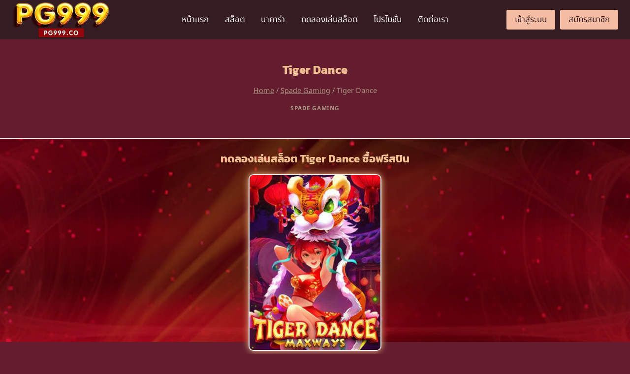

--- FILE ---
content_type: text/html; charset=UTF-8
request_url: https://pg999.co/spade/tiger-dance/
body_size: 35210
content:
<!doctype html>
<html lang="th" prefix="og: https://ogp.me/ns#" class="no-js" itemtype="https://schema.org/Blog" itemscope>
<head><meta charset="UTF-8"><script>if(navigator.userAgent.match(/MSIE|Internet Explorer/i)||navigator.userAgent.match(/Trident\/7\..*?rv:11/i)){var href=document.location.href;if(!href.match(/[?&]nowprocket/)){if(href.indexOf("?")==-1){if(href.indexOf("#")==-1){document.location.href=href+"?nowprocket=1"}else{document.location.href=href.replace("#","?nowprocket=1#")}}else{if(href.indexOf("#")==-1){document.location.href=href+"&nowprocket=1"}else{document.location.href=href.replace("#","&nowprocket=1#")}}}}</script><script>(()=>{class RocketLazyLoadScripts{constructor(){this.v="1.2.6",this.triggerEvents=["keydown","mousedown","mousemove","touchmove","touchstart","touchend","wheel"],this.userEventHandler=this.t.bind(this),this.touchStartHandler=this.i.bind(this),this.touchMoveHandler=this.o.bind(this),this.touchEndHandler=this.h.bind(this),this.clickHandler=this.u.bind(this),this.interceptedClicks=[],this.interceptedClickListeners=[],this.l(this),window.addEventListener("pageshow",(t=>{this.persisted=t.persisted,this.everythingLoaded&&this.m()})),this.CSPIssue=sessionStorage.getItem("rocketCSPIssue"),document.addEventListener("securitypolicyviolation",(t=>{this.CSPIssue||"script-src-elem"!==t.violatedDirective||"data"!==t.blockedURI||(this.CSPIssue=!0,sessionStorage.setItem("rocketCSPIssue",!0))})),document.addEventListener("DOMContentLoaded",(()=>{this.k()})),this.delayedScripts={normal:[],async:[],defer:[]},this.trash=[],this.allJQueries=[]}p(t){document.hidden?t.t():(this.triggerEvents.forEach((e=>window.addEventListener(e,t.userEventHandler,{passive:!0}))),window.addEventListener("touchstart",t.touchStartHandler,{passive:!0}),window.addEventListener("mousedown",t.touchStartHandler),document.addEventListener("visibilitychange",t.userEventHandler))}_(){this.triggerEvents.forEach((t=>window.removeEventListener(t,this.userEventHandler,{passive:!0}))),document.removeEventListener("visibilitychange",this.userEventHandler)}i(t){"HTML"!==t.target.tagName&&(window.addEventListener("touchend",this.touchEndHandler),window.addEventListener("mouseup",this.touchEndHandler),window.addEventListener("touchmove",this.touchMoveHandler,{passive:!0}),window.addEventListener("mousemove",this.touchMoveHandler),t.target.addEventListener("click",this.clickHandler),this.L(t.target,!0),this.S(t.target,"onclick","rocket-onclick"),this.C())}o(t){window.removeEventListener("touchend",this.touchEndHandler),window.removeEventListener("mouseup",this.touchEndHandler),window.removeEventListener("touchmove",this.touchMoveHandler,{passive:!0}),window.removeEventListener("mousemove",this.touchMoveHandler),t.target.removeEventListener("click",this.clickHandler),this.L(t.target,!1),this.S(t.target,"rocket-onclick","onclick"),this.M()}h(){window.removeEventListener("touchend",this.touchEndHandler),window.removeEventListener("mouseup",this.touchEndHandler),window.removeEventListener("touchmove",this.touchMoveHandler,{passive:!0}),window.removeEventListener("mousemove",this.touchMoveHandler)}u(t){t.target.removeEventListener("click",this.clickHandler),this.L(t.target,!1),this.S(t.target,"rocket-onclick","onclick"),this.interceptedClicks.push(t),t.preventDefault(),t.stopPropagation(),t.stopImmediatePropagation(),this.M()}O(){window.removeEventListener("touchstart",this.touchStartHandler,{passive:!0}),window.removeEventListener("mousedown",this.touchStartHandler),this.interceptedClicks.forEach((t=>{t.target.dispatchEvent(new MouseEvent("click",{view:t.view,bubbles:!0,cancelable:!0}))}))}l(t){EventTarget.prototype.addEventListenerWPRocketBase=EventTarget.prototype.addEventListener,EventTarget.prototype.addEventListener=function(e,i,o){"click"!==e||t.windowLoaded||i===t.clickHandler||t.interceptedClickListeners.push({target:this,func:i,options:o}),(this||window).addEventListenerWPRocketBase(e,i,o)}}L(t,e){this.interceptedClickListeners.forEach((i=>{i.target===t&&(e?t.removeEventListener("click",i.func,i.options):t.addEventListener("click",i.func,i.options))})),t.parentNode!==document.documentElement&&this.L(t.parentNode,e)}D(){return new Promise((t=>{this.P?this.M=t:t()}))}C(){this.P=!0}M(){this.P=!1}S(t,e,i){t.hasAttribute&&t.hasAttribute(e)&&(event.target.setAttribute(i,event.target.getAttribute(e)),event.target.removeAttribute(e))}t(){this._(this),"loading"===document.readyState?document.addEventListener("DOMContentLoaded",this.R.bind(this)):this.R()}k(){let t=[];document.querySelectorAll("script[type=rocketlazyloadscript][data-rocket-src]").forEach((e=>{let i=e.getAttribute("data-rocket-src");if(i&&!i.startsWith("data:")){0===i.indexOf("//")&&(i=location.protocol+i);try{const o=new URL(i).origin;o!==location.origin&&t.push({src:o,crossOrigin:e.crossOrigin||"module"===e.getAttribute("data-rocket-type")})}catch(t){}}})),t=[...new Map(t.map((t=>[JSON.stringify(t),t]))).values()],this.T(t,"preconnect")}async R(){this.lastBreath=Date.now(),this.j(this),this.F(this),this.I(),this.W(),this.q(),await this.A(this.delayedScripts.normal),await this.A(this.delayedScripts.defer),await this.A(this.delayedScripts.async);try{await this.U(),await this.H(this),await this.J()}catch(t){console.error(t)}window.dispatchEvent(new Event("rocket-allScriptsLoaded")),this.everythingLoaded=!0,this.D().then((()=>{this.O()})),this.N()}W(){document.querySelectorAll("script[type=rocketlazyloadscript]").forEach((t=>{t.hasAttribute("data-rocket-src")?t.hasAttribute("async")&&!1!==t.async?this.delayedScripts.async.push(t):t.hasAttribute("defer")&&!1!==t.defer||"module"===t.getAttribute("data-rocket-type")?this.delayedScripts.defer.push(t):this.delayedScripts.normal.push(t):this.delayedScripts.normal.push(t)}))}async B(t){if(await this.G(),!0!==t.noModule||!("noModule"in HTMLScriptElement.prototype))return new Promise((e=>{let i;function o(){(i||t).setAttribute("data-rocket-status","executed"),e()}try{if(navigator.userAgent.indexOf("Firefox/")>0||""===navigator.vendor||this.CSPIssue)i=document.createElement("script"),[...t.attributes].forEach((t=>{let e=t.nodeName;"type"!==e&&("data-rocket-type"===e&&(e="type"),"data-rocket-src"===e&&(e="src"),i.setAttribute(e,t.nodeValue))})),t.text&&(i.text=t.text),i.hasAttribute("src")?(i.addEventListener("load",o),i.addEventListener("error",(function(){i.setAttribute("data-rocket-status","failed-network"),e()})),setTimeout((()=>{i.isConnected||e()}),1)):(i.text=t.text,o()),t.parentNode.replaceChild(i,t);else{const i=t.getAttribute("data-rocket-type"),s=t.getAttribute("data-rocket-src");i?(t.type=i,t.removeAttribute("data-rocket-type")):t.removeAttribute("type"),t.addEventListener("load",o),t.addEventListener("error",(i=>{this.CSPIssue&&i.target.src.startsWith("data:")?(console.log("WPRocket: data-uri blocked by CSP -> fallback"),t.removeAttribute("src"),this.B(t).then(e)):(t.setAttribute("data-rocket-status","failed-network"),e())})),s?(t.removeAttribute("data-rocket-src"),t.src=s):t.src="data:text/javascript;base64,"+window.btoa(unescape(encodeURIComponent(t.text)))}}catch(i){t.setAttribute("data-rocket-status","failed-transform"),e()}}));t.setAttribute("data-rocket-status","skipped")}async A(t){const e=t.shift();return e&&e.isConnected?(await this.B(e),this.A(t)):Promise.resolve()}q(){this.T([...this.delayedScripts.normal,...this.delayedScripts.defer,...this.delayedScripts.async],"preload")}T(t,e){var i=document.createDocumentFragment();t.forEach((t=>{const o=t.getAttribute&&t.getAttribute("data-rocket-src")||t.src;if(o&&!o.startsWith("data:")){const s=document.createElement("link");s.href=o,s.rel=e,"preconnect"!==e&&(s.as="script"),t.getAttribute&&"module"===t.getAttribute("data-rocket-type")&&(s.crossOrigin=!0),t.crossOrigin&&(s.crossOrigin=t.crossOrigin),t.integrity&&(s.integrity=t.integrity),i.appendChild(s),this.trash.push(s)}})),document.head.appendChild(i)}j(t){let e={};function i(i,o){return e[o].eventsToRewrite.indexOf(i)>=0&&!t.everythingLoaded?"rocket-"+i:i}function o(t,o){!function(t){e[t]||(e[t]={originalFunctions:{add:t.addEventListener,remove:t.removeEventListener},eventsToRewrite:[]},t.addEventListener=function(){arguments[0]=i(arguments[0],t),e[t].originalFunctions.add.apply(t,arguments)},t.removeEventListener=function(){arguments[0]=i(arguments[0],t),e[t].originalFunctions.remove.apply(t,arguments)})}(t),e[t].eventsToRewrite.push(o)}function s(e,i){let o=e[i];e[i]=null,Object.defineProperty(e,i,{get:()=>o||function(){},set(s){t.everythingLoaded?o=s:e["rocket"+i]=o=s}})}o(document,"DOMContentLoaded"),o(window,"DOMContentLoaded"),o(window,"load"),o(window,"pageshow"),o(document,"readystatechange"),s(document,"onreadystatechange"),s(window,"onload"),s(window,"onpageshow");try{Object.defineProperty(document,"readyState",{get:()=>t.rocketReadyState,set(e){t.rocketReadyState=e},configurable:!0}),document.readyState="loading"}catch(t){console.log("WPRocket DJE readyState conflict, bypassing")}}F(t){let e;function i(e){return t.everythingLoaded?e:e.split(" ").map((t=>"load"===t||0===t.indexOf("load.")?"rocket-jquery-load":t)).join(" ")}function o(o){function s(t){const e=o.fn[t];o.fn[t]=o.fn.init.prototype[t]=function(){return this[0]===window&&("string"==typeof arguments[0]||arguments[0]instanceof String?arguments[0]=i(arguments[0]):"object"==typeof arguments[0]&&Object.keys(arguments[0]).forEach((t=>{const e=arguments[0][t];delete arguments[0][t],arguments[0][i(t)]=e}))),e.apply(this,arguments),this}}o&&o.fn&&!t.allJQueries.includes(o)&&(o.fn.ready=o.fn.init.prototype.ready=function(e){return t.domReadyFired?e.bind(document)(o):document.addEventListener("rocket-DOMContentLoaded",(()=>e.bind(document)(o))),o([])},s("on"),s("one"),t.allJQueries.push(o)),e=o}o(window.jQuery),Object.defineProperty(window,"jQuery",{get:()=>e,set(t){o(t)}})}async H(t){const e=document.querySelector("script[data-webpack]");e&&(await async function(){return new Promise((t=>{e.addEventListener("load",t),e.addEventListener("error",t)}))}(),await t.K(),await t.H(t))}async U(){this.domReadyFired=!0;try{document.readyState="interactive"}catch(t){}await this.G(),document.dispatchEvent(new Event("rocket-readystatechange")),await this.G(),document.rocketonreadystatechange&&document.rocketonreadystatechange(),await this.G(),document.dispatchEvent(new Event("rocket-DOMContentLoaded")),await this.G(),window.dispatchEvent(new Event("rocket-DOMContentLoaded"))}async J(){try{document.readyState="complete"}catch(t){}await this.G(),document.dispatchEvent(new Event("rocket-readystatechange")),await this.G(),document.rocketonreadystatechange&&document.rocketonreadystatechange(),await this.G(),window.dispatchEvent(new Event("rocket-load")),await this.G(),window.rocketonload&&window.rocketonload(),await this.G(),this.allJQueries.forEach((t=>t(window).trigger("rocket-jquery-load"))),await this.G();const t=new Event("rocket-pageshow");t.persisted=this.persisted,window.dispatchEvent(t),await this.G(),window.rocketonpageshow&&window.rocketonpageshow({persisted:this.persisted}),this.windowLoaded=!0}m(){document.onreadystatechange&&document.onreadystatechange(),window.onload&&window.onload(),window.onpageshow&&window.onpageshow({persisted:this.persisted})}I(){const t=new Map;document.write=document.writeln=function(e){const i=document.currentScript;i||console.error("WPRocket unable to document.write this: "+e);const o=document.createRange(),s=i.parentElement;let n=t.get(i);void 0===n&&(n=i.nextSibling,t.set(i,n));const c=document.createDocumentFragment();o.setStart(c,0),c.appendChild(o.createContextualFragment(e)),s.insertBefore(c,n)}}async G(){Date.now()-this.lastBreath>45&&(await this.K(),this.lastBreath=Date.now())}async K(){return document.hidden?new Promise((t=>setTimeout(t))):new Promise((t=>requestAnimationFrame(t)))}N(){this.trash.forEach((t=>t.remove()))}static run(){const t=new RocketLazyLoadScripts;t.p(t)}}RocketLazyLoadScripts.run()})();</script>
	
	<meta name="viewport" content="width=device-width, initial-scale=1, minimum-scale=1">
		<style></style>
	
<!-- Search Engine Optimization by Rank Math PRO - https://rankmath.com/ -->
<title>Tiger Dance</title><link rel="preload" data-rocket-preload as="font" href="https://pg999.co/wp-content/fonts/kanit/nKKU-Go6G5tXcr4uPhWzVaF5NQ.woff2" crossorigin><link rel="preload" data-rocket-preload as="font" href="https://pg999.co/wp-content/fonts/kanit/nKKU-Go6G5tXcr4uPhWnVaE.woff2" crossorigin><link rel="preload" data-rocket-preload as="font" href="https://pg999.co/wp-content/fonts/noto-sans-thai/iJWQBXeUZi_OHPqn4wq6hQ2_hbJ1xyN9wd43SofNWcdfKI2hX2g.woff2" crossorigin><link rel="preload" data-rocket-preload as="font" href="https://pg999.co/wp-content/fonts/noto-sans-thai/iJWQBXeUZi_OHPqn4wq6hQ2_hbJ1xyN9wd43SofNWcdfPI2h.woff2" crossorigin><style id="wpr-usedcss">.kb-row-layout-wrap{position:relative;border:0 solid transparent}.kb-row-layout-wrap:before{clear:both;display:table;content:""}.kt-row-column-wrap{display:grid;grid-template-columns:minmax(0,1fr);gap:var(--global-row-gutter-md,2rem) var(--global-row-gutter-md,2rem);grid-auto-rows:minmax(min-content,max-content);z-index:1;position:relative}.wp-block-kadence-rowlayout .kt-row-column-wrap.kb-theme-content-width{margin-left:auto;margin-right:auto}.kt-row-has-bg>.kt-row-column-wrap{padding-left:var(--global-content-edge-padding,15px);padding-right:var(--global-content-edge-padding,15px)}.alignfull>.kt-row-column-wrap{padding-left:var(--global-content-edge-padding,15px);padding-right:var(--global-content-edge-padding,15px)}.kt-row-layout-overlay{top:0;left:0;position:absolute;opacity:.3;height:100%;width:100%;z-index:0;filter:opacity(100%)}.entry-content .wp-block-kadence-rowlayout.alignfull{text-align:inherit;margin-bottom:0}.wp-block-kadence-column.kb-section-dir-horizontal>.kt-inside-inner-col>.wp-block-kadence-column{flex:1}.wp-block-kadence-column{display:flex;flex-direction:column;z-index:1;min-width:0;min-height:0}.kt-inside-inner-col{flex-direction:column;border:0 solid transparent;position:relative;transition:all .3s ease}body.admin-bar{--kb-admin-bar-visible:34px}@media screen and (max-width:782px){body.admin-bar{--kb-admin-bar-visible:46px}}.wp-block-kadence-image:not(:last-child){margin-bottom:1em}.wp-block-kadence-image img{max-width:100%;border:0 solid currentColor;box-sizing:border-box}.wp-block-kadence-image .aligncenter{text-align:center}.wp-block-kadence-image.alignfull img{width:100%}.wp-block-kadence-image .aligncenter{display:table}.wp-block-kadence-image .aligncenter{margin-left:auto;margin-right:auto}.wp-block-kadence-image figure{margin:0}.kb-buttons-wrap{display:flex;flex-wrap:wrap;align-items:center;justify-content:center;gap:var(--global-kb-gap-xs,.5rem)}.kb-button{z-index:1;position:relative;overflow:hidden;display:inline-flex;text-align:center;align-items:center;justify-content:center}.wp-block-kadence-advancedbtn .kb-button:not(.specificity):not(.extra-specificity){text-decoration:none}.kb-button:not(.kb-btn-global-inherit){border:0 solid transparent;padding:.4em 1em;cursor:pointer;font-size:1.125rem;border-radius:3px;transition:all .3s ease-in-out;box-shadow:none}.kb-button:not(.kb-btn-global-inherit):hover{box-shadow:none}.kb-button.kb-btn-global-fill{border:0 solid transparent;border-radius:3px;background:var(--global-palette-btn-bg,#3633e1);color:var(--global-palette-btn,#fff)}.kb-button.kb-btn-global-fill:hover{color:var(--global-palette-btn-hover,#fff);background:var(--global-palette-btn-bg-hover,#2f2ffc)}.kb-button::before{position:absolute;content:"";top:0;right:0;bottom:0;left:0;z-index:-1;opacity:0;background:rgba(0,0,0,0)}.kb-button:hover::before{opacity:1}.wp-block-kadence-advancedbtn .kb-svg-icon-wrap{display:inline-flex;justify-content:center;align-items:center}.wp-block-kadence-advancedbtn .kb-svg-icon-wrap svg{width:1em;height:1em}.kadence-info-box-image-intrisic{height:0}.kt-blocks-info-box-link-wrap{margin-left:auto;margin-right:auto}.kt-info-halign-center{text-align:center}.kt-info-halign-center .kadence-info-box-image-inner-intrisic-container{margin:0 auto}.kt-info-halign-left{text-align:left}.kt-info-halign-left .kadence-info-box-image-inner-intrisic-container{margin:0 auto 0 0}.kt-blocks-info-box-media-align-top .kt-blocks-info-box-media{display:inline-block;max-width:100%}.kt-blocks-info-box-media-align-top .kt-infobox-textcontent{display:block}.kt-blocks-info-box-text{color:var(--global-palette5,#444)}.wp-block-kadence-infobox .kt-blocks-info-box-text{margin-bottom:0}.wp-block-kadence-infobox .kt-blocks-info-box-title{margin-top:0}.kt-blocks-info-box-link-wrap{display:block;background:var(--global-palette8,#f2f2f2);padding:var(--global-kb-spacing-xs,1rem);border-color:var(--global-palette7,#eee)}.kt-blocks-info-box-link-wrap,.kt-blocks-info-box-media{border:0 solid transparent;transition:all .3s cubic-bezier(.17, .67, .35, .95)}.kt-blocks-info-box-text,.kt-blocks-info-box-title{transition:all .3s cubic-bezier(.17, .67, .35, .95)}.kt-blocks-info-box-media{color:var(--global-palette5,#444);padding:10px;margin:0 15px}.kt-blocks-info-box-media img{padding:0;margin:0;max-width:100%;height:auto}.kt-blocks-info-box-media-align-top .kt-blocks-info-box-media{margin:0}.kt-blocks-info-box-media-align-top .kt-blocks-info-box-media-container{margin:0 15px;max-width:inherit}.wp-block-kadence-infobox .kt-blocks-info-box-media-align-left{display:flex;align-items:center;justify-content:flex-start}.kt-blocks-info-box-media .kt-info-box-image,.kt-blocks-info-box-media-container{max-width:100%}.wp-block-kadence-infobox a.kt-blocks-info-box-link-wrap{text-decoration:none!important}.kt-blocks-info-box-media{overflow:hidden}.wp-block-kadence-iconlist ul.kt-svg-icon-list:not(.this-prevents-issues):not(.this-stops-third-party-issues):not(.tijsloc){list-style:none;padding:0;display:grid}.wp-block-kadence-iconlist ul.kt-svg-icon-list li.kt-svg-icon-list-item-wrap:not(.this-prevents-issues):not(.this-stops-third-party-issues):not(.tijsloc){display:flex}.wp-block-kadence-iconlist ul.kt-svg-icon-list{padding:0;list-style:none;margin:0 0 10px;text-align:left;grid-template-rows:auto;display:grid;gap:5px 0}.wp-block-kadence-iconlist ul.kt-svg-icon-list svg{width:1em;height:1em}.wp-block-kadence-iconlist ul.kt-svg-icon-list .kt-svg-icon-list-item-wrap{display:flex;align-items:center;padding:0}.wp-block-kadence-iconlist ul.kt-svg-icon-list .kt-svg-icon-list-item-wrap .kt-svg-icon-list-single{margin-right:10px;padding:4px 0;display:inline-flex;justify-content:center;align-items:center}.wp-block-kadence-iconlist ul.kt-svg-icon-list .kt-svg-icon-list-item-wrap:last-child{margin-bottom:0}.wp-block-kadence-iconlist.kt-list-icon-aligntop ul.kt-svg-icon-list .kt-svg-icon-list-item-wrap{align-items:flex-start}.wp-block-kadence-iconlist.aligncenter .kt-svg-icon-list-item-wrap{justify-content:center}.kt-accordion-wrap .kt-accordion-header-wrap{margin:0;padding:0}.kt-blocks-accordion-header{align-content:space-between;align-items:center;background-color:var(--global-palette8,#f2f2f2);border:0 solid transparent;border-radius:0;color:var(--global-palette5,#555);display:flex;font-size:18px;padding:10px 14px;position:relative;line-height:24px;text-align:left;text-transform:none;transition:all ease-in-out .2s;width:100%;box-shadow:none;text-shadow:none}.kt-blocks-accordion-header .kt-blocks-accordion-title{word-wrap:break-word;white-space:normal}.kt-blocks-accordion-header .kb-svg-icon-wrap svg{width:1em;height:1em}.kt-blocks-accordion-header:focus{box-shadow:none;text-shadow:none}.kt-blocks-accordion-header:hover{background-color:var(--global-palette7,#eee);color:var(--global-palette5,#444);box-shadow:none;text-shadow:none}.kt-blocks-accordion-header:hover .kt-blocks-accordion-icon-trigger:after,.kt-blocks-accordion-header:hover .kt-blocks-accordion-icon-trigger:before{background-color:currentColor}.kt-blocks-accordion-header.kt-accordion-panel-active{background-color:var(--global-palette5,#444);color:#fff}.kt-blocks-accordion-header.kt-accordion-panel-active .kt-blocks-accordion-icon-trigger:after,.kt-blocks-accordion-header.kt-accordion-panel-active .kt-blocks-accordion-icon-trigger:before{background-color:currentColor}.kt-blocks-accordion-title-wrap{display:flex;padding-right:10px}.kt-accordion-panel-inner:after{clear:both;display:table;content:""}.kt-blocks-accordion-icon-trigger{display:block;height:24px;margin-left:auto;position:relative;transition:all ease-in-out .2s;width:24px;min-width:24px;box-sizing:content-box}.kt-blocks-accordion-icon-trigger:after,.kt-blocks-accordion-icon-trigger:before{background-color:var(--global-palette5,#444)}.kt-accodion-icon-style-basic .kt-blocks-accordion-header.kt-accordion-panel-active .kt-blocks-accordion-icon-trigger:before{transform:rotate(0)}.kt-accodion-icon-style-basic .kt-blocks-accordion-header.kt-accordion-panel-active .kt-blocks-accordion-icon-trigger:after{transform:rotate(0)}.kt-accodion-icon-style-basic .kt-blocks-accordion-icon-trigger:after,.kt-accodion-icon-style-basic .kt-blocks-accordion-icon-trigger:before{content:"";height:4px;position:absolute;transition:all ease-in-out .1333333333s;width:20px;left:2px;top:10px}.kt-accodion-icon-style-basic .kt-blocks-accordion-icon-trigger:before{transform:rotate(90deg);transform-origin:50%}.kt-accodion-icon-style-basic .kt-blocks-accordion-icon-trigger:after{transform:rotate(0);transform-origin:50%}.kt-accordion-header-wrap{margin-top:8px}.kt-accordion-inner-wrap .wp-block-kadence-pane:first-child>.kt-accordion-header-wrap{margin-top:0}.kt-accordion-panel-inner{padding:20px;border:1px solid var(--global-palette7,#eee);border-top-width:0}.kt-accordion-panel{display:block}.kt-accordion-panel.kt-accordion-panel-hidden{max-height:0!important;overflow:hidden;display:none}.kt-accordion-initialized .kt-panel-is-collapsing,.kt-accordion-initialized .kt-panel-is-expanding{transition:height .45s ease;position:relative;height:0;overflow:hidden}.kadence-block-pro-modal{display:none;text-align:left}.kadence-block-pro-modal.is-open{display:block}.kt-modal-overlay{align-items:center;background:rgba(0,0,0,.6);bottom:0;display:flex;justify-content:center;left:0;position:fixed;right:0;top:0;z-index:99999}.kt-modal-container{align-items:flex-start;background-color:#fff;border:0 solid transparent;border-radius:0;box-sizing:border-box;display:flex;justify-content:flex-start;margin:20px;max-height:100vh;max-width:600px;overflow-y:auto;padding:30px;position:relative;text-align:left;width:100%}.kt-modal-content{max-height:100%;width:100%}.kt-modal-overlay .kt-modal-close{align-items:center;-webkit-appearance:none;background:0 0;border:0;box-shadow:none;color:#444;cursor:pointer;display:inline-flex;justify-content:center;padding:0;position:absolute;right:4px;text-shadow:none;top:4px;z-index:10;z-index:1000}.kt-modal-overlay .kt-modal-close:hover{box-shadow:none;outline:0}.kt-modal-overlay .kt-modal-close:focus{box-shadow:none}.kt-modal-close svg{height:24px;pointer-events:none;width:24px}.kt-modal-linkalign-center{text-align:center!important}.modal-trigger{cursor:pointer}@keyframes kbmfadeIn{0%{opacity:0}to{opacity:1}}@keyframes kbmfadeOut{0%{opacity:1}to{opacity:0}}.kadence-block-pro-modal[aria-hidden=false] .kt-modal-overlay{animation:.3s cubic-bezier(0,0,.2,1) kbmfadeIn}.kadence-block-pro-modal[aria-hidden=true] .kt-modal-overlay{animation:.3s cubic-bezier(0,0,.2,1) kbmfadeOut}.kt-m-animate-in-fade[aria-hidden=false] .kt-modal-container{animation:.3s cubic-bezier(0,0,.2,1) kbmfadeIn}.kt-m-animate-out-fadeout[aria-hidden=true] .kt-modal-container{animation:.3s cubic-bezier(0,0,.2,1) kbmfadeOut}.kadence-block-pro-modal .kt-modal-container,.kadence-block-pro-modal .kt-modal-overlay{will-change:transform}body.kt-modal-open .wp-block-kadence-column.aos-animate{transform:none;transition-duration:0s}@media(min-width:1025px){body.kt-modal-open{overflow:hidden}}@media(max-width:1024px){body.kt-modal-open{-webkit-overflow-scrolling:none;overflow:hidden;overscroll-behavior:none;touch-action:none}.kt-modal-container.kt-modal-height-fittocontent{margin-bottom:5vh;margin-top:5vh;max-height:90vh}}.wp-block-kadence-dynamichtml.kb-dynamic-html{margin:0;padding:0}.kb-dynamic-html.kb-dynamic-html-alignment-left{justify-content:flex-start;text-align:left}[data-aos][data-aos][data-aos-duration="200"],body[data-aos-duration="200"] [data-aos]{transition-duration:.2s}[data-aos][data-aos][data-aos-delay="200"],body[data-aos-delay="200"] [data-aos]{transition-delay:0}[data-aos][data-aos][data-aos-delay="200"].aos-animate,body[data-aos-delay="200"] [data-aos].aos-animate{transition-delay:.2s}[data-aos][data-aos][data-aos-duration="300"],body[data-aos-duration="300"] [data-aos]{transition-duration:.3s}[data-aos][data-aos][data-aos-delay="300"],body[data-aos-delay="300"] [data-aos]{transition-delay:0}[data-aos][data-aos][data-aos-delay="300"].aos-animate,body[data-aos-delay="300"] [data-aos].aos-animate{transition-delay:.3s}[data-aos][data-aos][data-aos-duration="350"],body[data-aos-duration="350"] [data-aos]{transition-duration:350ms}[data-aos][data-aos][data-aos-delay="350"],body[data-aos-delay="350"] [data-aos]{transition-delay:0}[data-aos][data-aos][data-aos-delay="350"].aos-animate,body[data-aos-delay="350"] [data-aos].aos-animate{transition-delay:350ms}[data-aos][data-aos][data-aos-duration="400"],body[data-aos-duration="400"] [data-aos]{transition-duration:.4s}[data-aos][data-aos][data-aos-delay="400"],body[data-aos-delay="400"] [data-aos]{transition-delay:0}[data-aos][data-aos][data-aos-delay="400"].aos-animate,body[data-aos-delay="400"] [data-aos].aos-animate{transition-delay:.4s}[data-aos][data-aos][data-aos-duration="600"],body[data-aos-duration="600"] [data-aos]{transition-duration:.6s}[data-aos][data-aos][data-aos-delay="600"],body[data-aos-delay="600"] [data-aos]{transition-delay:0}[data-aos][data-aos][data-aos-delay="600"].aos-animate,body[data-aos-delay="600"] [data-aos].aos-animate{transition-delay:.6s}[data-aos][data-aos][data-aos-easing=ease],body[data-aos-easing=ease] [data-aos]{transition-timing-function:cubic-bezier(.25,.1,.25,1)}[data-aos^=fade][data-aos^=fade]{opacity:0;transition-property:opacity,transform}[data-aos^=fade][data-aos^=fade].aos-animate{opacity:1;transform:translate3d(0,0,0)}[data-aos=fade-up]{transform:translate3d(0,100px,0)}[data-aos=fade-right]{transform:translate3d(-100px,0,0)}[data-aos=fade-left]{transform:translate3d(100px,0,0)}img.emoji{display:inline!important;border:none!important;box-shadow:none!important;height:1em!important;width:1em!important;margin:0 .07em!important;vertical-align:-.1em!important;background:0 0!important;padding:0!important}.wp-block-button__link{box-sizing:border-box;cursor:pointer;display:inline-block;text-align:center;word-break:break-word}.wp-block-button__link.aligncenter{text-align:center}:where(.wp-block-button__link){border-radius:9999px;box-shadow:none;padding:calc(.667em + 2px) calc(1.333em + 2px);text-decoration:none}:where(.wp-block-calendar table:not(.has-background) th){background:#ddd}:where(.wp-block-columns){margin-bottom:1.75em}:where(.wp-block-columns.has-background){padding:1.25em 2.375em}:where(.wp-block-post-comments input[type=submit]){border:none}:where(.wp-block-cover-image:not(.has-text-color)),:where(.wp-block-cover:not(.has-text-color)){color:#fff}:where(.wp-block-cover-image.is-light:not(.has-text-color)),:where(.wp-block-cover.is-light:not(.has-text-color)){color:#000}:where(.wp-block-file){margin-bottom:1.5em}:where(.wp-block-file__button){border-radius:2em;display:inline-block;padding:.5em 1em}:where(.wp-block-file__button):is(a):active,:where(.wp-block-file__button):is(a):focus,:where(.wp-block-file__button):is(a):hover,:where(.wp-block-file__button):is(a):visited{box-shadow:none;color:#fff;opacity:.85;text-decoration:none}:where(.wp-block-latest-comments:not([style*=line-height] .wp-block-latest-comments__comment)){line-height:1.1}:where(.wp-block-latest-comments:not([style*=line-height] .wp-block-latest-comments__comment-excerpt p)){line-height:1.8}ul{box-sizing:border-box}:where(.wp-block-navigation.has-background .wp-block-navigation-item a:not(.wp-element-button)),:where(.wp-block-navigation.has-background .wp-block-navigation-submenu a:not(.wp-element-button)){padding:.5em 1em}:where(.wp-block-navigation .wp-block-navigation__submenu-container .wp-block-navigation-item a:not(.wp-element-button)),:where(.wp-block-navigation .wp-block-navigation__submenu-container .wp-block-navigation-submenu a:not(.wp-element-button)),:where(.wp-block-navigation .wp-block-navigation__submenu-container .wp-block-navigation-submenu button.wp-block-navigation-item__content),:where(.wp-block-navigation .wp-block-navigation__submenu-container .wp-block-pages-list__item button.wp-block-navigation-item__content){padding:.5em 1em}:where(p.has-text-color:not(.has-link-color)) a{color:inherit}:where(.wp-block-post-excerpt){margin-bottom:var(--wp--style--block-gap);margin-top:var(--wp--style--block-gap)}:where(.wp-block-preformatted.has-background){padding:1.25em 2.375em}:where(.wp-block-pullquote){margin:0 0 1em}:where(.wp-block-search__button){border:1px solid #ccc;padding:6px 10px}:where(.wp-block-search__button-inside .wp-block-search__inside-wrapper){border:1px solid #949494;box-sizing:border-box;padding:4px}:where(.wp-block-search__button-inside .wp-block-search__inside-wrapper) .wp-block-search__input{border:none;border-radius:0;padding:0 4px}:where(.wp-block-search__button-inside .wp-block-search__inside-wrapper) .wp-block-search__input:focus{outline:0}:where(.wp-block-search__button-inside .wp-block-search__inside-wrapper) :where(.wp-block-search__button){padding:4px 8px}:where(.wp-block-term-description){margin-bottom:var(--wp--style--block-gap);margin-top:var(--wp--style--block-gap)}:where(pre.wp-block-verse){font-family:inherit}.entry-content{counter-reset:footnotes}:root{--wp--preset--font-size--normal:16px;--wp--preset--font-size--huge:42px}.aligncenter{clear:both}.screen-reader-text{clip:rect(1px,1px,1px,1px);word-wrap:normal!important;border:0;-webkit-clip-path:inset(50%);clip-path:inset(50%);height:1px;margin:-1px;overflow:hidden;padding:0;position:absolute;width:1px}.screen-reader-text:focus{clip:auto!important;background-color:#ddd;-webkit-clip-path:none;clip-path:none;color:#444;display:block;font-size:1em;height:auto;left:5px;line-height:normal;padding:15px 23px 14px;text-decoration:none;top:5px;width:auto;z-index:100000}html :where(.has-border-color){border-style:solid}html :where([style*=border-top-color]){border-top-style:solid}html :where([style*=border-right-color]){border-right-style:solid}html :where([style*=border-bottom-color]){border-bottom-style:solid}html :where([style*=border-left-color]){border-left-style:solid}html :where([style*=border-width]){border-style:solid}html :where([style*=border-top-width]){border-top-style:solid}html :where([style*=border-right-width]){border-right-style:solid}html :where([style*=border-bottom-width]){border-bottom-style:solid}html :where([style*=border-left-width]){border-left-style:solid}html :where(img[class*=wp-image-]){height:auto;max-width:100%}:where(figure){margin:0 0 1em}html :where(.is-position-sticky){--wp-admin--admin-bar--position-offset:var(--wp-admin--admin-bar--height,0px)}@media screen and (max-width:600px){html :where(.is-position-sticky){--wp-admin--admin-bar--position-offset:0px}}.wp-block-button__link{color:#fff;background-color:#32373c;border-radius:9999px;box-shadow:none;text-decoration:none;padding:calc(.667em + 2px) calc(1.333em + 2px);font-size:1.125em}body{--wp--preset--color--black:#000000;--wp--preset--color--cyan-bluish-gray:#abb8c3;--wp--preset--color--white:#ffffff;--wp--preset--color--pale-pink:#f78da7;--wp--preset--color--vivid-red:#cf2e2e;--wp--preset--color--luminous-vivid-orange:#ff6900;--wp--preset--color--luminous-vivid-amber:#fcb900;--wp--preset--color--light-green-cyan:#7bdcb5;--wp--preset--color--vivid-green-cyan:#00d084;--wp--preset--color--pale-cyan-blue:#8ed1fc;--wp--preset--color--vivid-cyan-blue:#0693e3;--wp--preset--color--vivid-purple:#9b51e0;--wp--preset--color--theme-palette-1:#f4bca1;--wp--preset--color--theme-palette-2:#a99483;--wp--preset--color--theme-palette-3:#efbf8f;--wp--preset--color--theme-palette-4:#f3efef;--wp--preset--color--theme-palette-5:#f1efee;--wp--preset--color--theme-palette-6:#f5f2f2;--wp--preset--color--theme-palette-7:#2c0a14;--wp--preset--color--theme-palette-8:#641d2e;--wp--preset--color--theme-palette-9:#351c22;--wp--preset--gradient--vivid-cyan-blue-to-vivid-purple:linear-gradient(135deg,rgba(6, 147, 227, 1) 0%,rgb(155, 81, 224) 100%);--wp--preset--gradient--light-green-cyan-to-vivid-green-cyan:linear-gradient(135deg,rgb(122, 220, 180) 0%,rgb(0, 208, 130) 100%);--wp--preset--gradient--luminous-vivid-amber-to-luminous-vivid-orange:linear-gradient(135deg,rgba(252, 185, 0, 1) 0%,rgba(255, 105, 0, 1) 100%);--wp--preset--gradient--luminous-vivid-orange-to-vivid-red:linear-gradient(135deg,rgba(255, 105, 0, 1) 0%,rgb(207, 46, 46) 100%);--wp--preset--gradient--very-light-gray-to-cyan-bluish-gray:linear-gradient(135deg,rgb(238, 238, 238) 0%,rgb(169, 184, 195) 100%);--wp--preset--gradient--cool-to-warm-spectrum:linear-gradient(135deg,rgb(74, 234, 220) 0%,rgb(151, 120, 209) 20%,rgb(207, 42, 186) 40%,rgb(238, 44, 130) 60%,rgb(251, 105, 98) 80%,rgb(254, 248, 76) 100%);--wp--preset--gradient--blush-light-purple:linear-gradient(135deg,rgb(255, 206, 236) 0%,rgb(152, 150, 240) 100%);--wp--preset--gradient--blush-bordeaux:linear-gradient(135deg,rgb(254, 205, 165) 0%,rgb(254, 45, 45) 50%,rgb(107, 0, 62) 100%);--wp--preset--gradient--luminous-dusk:linear-gradient(135deg,rgb(255, 203, 112) 0%,rgb(199, 81, 192) 50%,rgb(65, 88, 208) 100%);--wp--preset--gradient--pale-ocean:linear-gradient(135deg,rgb(255, 245, 203) 0%,rgb(182, 227, 212) 50%,rgb(51, 167, 181) 100%);--wp--preset--gradient--electric-grass:linear-gradient(135deg,rgb(202, 248, 128) 0%,rgb(113, 206, 126) 100%);--wp--preset--gradient--midnight:linear-gradient(135deg,rgb(2, 3, 129) 0%,rgb(40, 116, 252) 100%);--wp--preset--font-size--small:14px;--wp--preset--font-size--medium:24px;--wp--preset--font-size--large:32px;--wp--preset--font-size--x-large:42px;--wp--preset--font-size--larger:40px;--wp--preset--spacing--20:0.44rem;--wp--preset--spacing--30:0.67rem;--wp--preset--spacing--40:1rem;--wp--preset--spacing--50:1.5rem;--wp--preset--spacing--60:2.25rem;--wp--preset--spacing--70:3.38rem;--wp--preset--spacing--80:5.06rem;--wp--preset--shadow--natural:6px 6px 9px rgba(0, 0, 0, .2);--wp--preset--shadow--deep:12px 12px 50px rgba(0, 0, 0, .4);--wp--preset--shadow--sharp:6px 6px 0px rgba(0, 0, 0, .2);--wp--preset--shadow--outlined:6px 6px 0px -3px rgba(255, 255, 255, 1),6px 6px rgba(0, 0, 0, 1);--wp--preset--shadow--crisp:6px 6px 0px rgba(0, 0, 0, 1)}:where(.is-layout-flex){gap:.5em}:where(.is-layout-grid){gap:.5em}:where(.wp-block-post-template.is-layout-flex){gap:1.25em}:where(.wp-block-post-template.is-layout-grid){gap:1.25em}:where(.wp-block-columns.is-layout-flex){gap:2em}:where(.wp-block-columns.is-layout-grid){gap:2em}html{line-height:1.15;-webkit-text-size-adjust:100%}body{margin:0}main{display:block;min-width:0}h1{font-size:2em;margin:.67em 0}a{background-color:transparent}strong{font-weight:700}code{font-family:monospace,monospace;font-size:1em}img{border-style:none}button{font-size:100%;margin:0}button{overflow:visible}button{text-transform:none}[type=button],button{-webkit-appearance:button}[type=button]::-moz-focus-inner,button::-moz-focus-inner{border-style:none;padding:0}[type=button]:-moz-focusring,button:-moz-focusring{outline:ButtonText dotted 1px}[type=number]::-webkit-inner-spin-button,[type=number]::-webkit-outer-spin-button{height:auto}::-webkit-file-upload-button{-webkit-appearance:button;font:inherit}[hidden]{display:none}:root{--global-gray-400:#CBD5E0;--global-gray-500:#A0AEC0;--global-xs-spacing:1em;--global-sm-spacing:1.5rem;--global-md-spacing:2rem;--global-lg-spacing:2.5em;--global-xl-spacing:3.5em;--global-xxl-spacing:5rem;--global-edge-spacing:1.5rem;--global-boxed-spacing:2rem}h1,h2,h3,h4{padding:0;margin:0}h1 a,h2 a,h3 a,h4 a{color:inherit;text-decoration:none}code{font-family:Monaco,Consolas,"Andale Mono","DejaVu Sans Mono",monospace;font-size:.8rem}html{box-sizing:border-box}*,::after,::before{box-sizing:inherit}ul{margin:0 0 1.5em 1.5em;padding:0}ul.aligncenter{list-style:none}ul{list-style:disc}li>ul{margin-bottom:0;margin-left:1.5em}img{display:block;height:auto;max-width:100%}figure{margin:.5em 0}table{margin:0 0 1.5em;width:100%}a{color:var(--global-palette-highlight);transition:all .1s linear}a:active,a:focus,a:hover{color:var(--global-palette-highlight-alt)}a:active,a:hover{outline:0}.inner-link-style-normal a:not(.button),.widget-area.inner-link-style-normal a:not(.button){text-decoration:underline}.link-style-no-underline .entry-content a,.link-style-no-underline .entry-content p>a,.link-style-no-underline .entry-content strong>a,.link-style-no-underline .entry-content>ul a{text-decoration:none}.link-style-no-underline .entry-content a:hover,.link-style-no-underline .entry-content p>a:hover,.link-style-no-underline .entry-content strong>a:hover,.link-style-no-underline .entry-content>ul a:hover{text-decoration:none}.screen-reader-text{clip:rect(1px,1px,1px,1px);position:absolute!important;height:1px;width:1px;overflow:hidden;word-wrap:normal!important}.screen-reader-text:focus{background-color:#f1f1f1;border-radius:3px;box-shadow:0 0 2px 2px rgba(0,0,0,.6);clip:auto!important;color:#21759b;display:block;font-size:.875rem;font-weight:700;height:auto;left:5px;line-height:normal;padding:15px 23px 14px;text-decoration:none;top:5px;width:auto;z-index:100000}:where(html:not(.no-js)) .hide-focus-outline :focus{outline:0}#primary[tabindex="-1"]:focus{outline:0}::-webkit-input-placeholder{color:var(--global-palette6)}::-moz-placeholder{color:var(--global-palette6);opacity:1}::placeholder{color:var(--global-palette6)}.button,.wp-block-button__link,button{border-radius:3px;background:var(--global-palette-btn-bg);color:var(--global-palette-btn);padding:.4em 1em;border:0;line-height:1.6;display:inline-block;font-family:inherit;cursor:pointer;text-decoration:none;transition:all .2s ease;box-shadow:0 0 0 -7px transparent}.button:visited,.wp-block-button__link:visited,button:visited{background:var(--global-palette-btn-bg);color:var(--global-palette-btn)}.button:active,.button:focus,.button:hover,.wp-block-button__link:active,.wp-block-button__link:focus,.wp-block-button__link:hover,button:active,button:focus,button:hover{color:var(--global-palette-btn-hover);background:var(--global-palette-btn-bg-hover);box-shadow:0 15px 25px -7px rgba(0,0,0,.1)}.button:disabled,.wp-block-button__link:disabled,button:disabled{cursor:not-allowed;opacity:.5}.kadence-svg-iconset{display:inline-flex;align-self:center}.kadence-svg-iconset svg{height:1em;width:1em}:root .has-theme-palette3-background-color{background-color:var(--global-palette3)}:root .has-theme-palette-3-color{color:var(--global-palette3)}:root .has-theme-palette-8-color{color:var(--global-palette8)}.kt-clear::after,.kt-clear::before{content:' ';display:table}.kt-clear::after{clear:both}.content-area{margin:var(--global-xxl-spacing) 0}.entry-content{word-break:break-word}.entry-content table{word-break:normal}.body{overflow-x:hidden}.scroll a *,a.scroll *{pointer-events:none}.content-width-fullwidth .content-container.site-container{max-width:none;padding:0}.content-width-fullwidth .content-area{margin-top:0;margin-bottom:0}.site-container{margin:0 auto;padding:0 var(--global-content-edge-padding)}#kt-scroll-up,#kt-scroll-up-reader{position:fixed;-webkit-transform:translateY(40px);transform:translateY(40px);transition:all .2s ease;opacity:0;z-index:1000;display:flex;cursor:pointer}#kt-scroll-up *,#kt-scroll-up-reader *{pointer-events:none}#kt-scroll-up.scroll-visible{-webkit-transform:translateY(0);transform:translateY(0);opacity:1}#kt-scroll-up-reader{-webkit-transform:translateY(0);transform:translateY(0);transition:all 0s ease}#kt-scroll-up-reader:not(:focus){clip:rect(1px,1px,1px,1px);height:1px;width:1px;overflow:hidden;word-wrap:normal!important}#kt-scroll-up-reader:focus{-webkit-transform:translateY(0);transform:translateY(0);opacity:1;box-shadow:none;z-index:1001}#wrapper{overflow:hidden;overflow:clip}.kadence-scrollbar-fixer{margin-right:var(--scrollbar-offset,unset)}.kadence-scrollbar-fixer .item-is-fixed{right:var(--scrollbar-offset,0)}.aligncenter{clear:both;display:block;margin-left:auto;margin-right:auto;text-align:center}body.footer-on-bottom #wrapper{min-height:100vh;display:flex;flex-direction:column}body.footer-on-bottom.admin-bar #wrapper{min-height:calc(100vh - 32px)}body.footer-on-bottom #inner-wrap{flex:1 0 auto}:root{--global-palette1:#f4bca1;--global-palette2:#a99483;--global-palette3:#efbf8f;--global-palette4:#f3efef;--global-palette5:#f1efee;--global-palette6:#f5f2f2;--global-palette7:#2c0a14;--global-palette8:#641d2e;--global-palette9:#351c22;--global-palette9rgb:53,28,34;--global-palette-highlight:var(--global-palette1);--global-palette-highlight-alt:var(--global-palette6);--global-palette-highlight-alt2:var(--global-palette9);--global-palette-btn-bg:var(--global-palette1);--global-palette-btn-bg-hover:var(--global-palette2);--global-palette-btn:var(--global-palette9);--global-palette-btn-hover:var(--global-palette9);--global-body-font-family:'Noto Sans Thai',sans-serif;--global-heading-font-family:Kanit,sans-serif;--global-primary-nav-font-family:inherit;--global-fallback-font:sans-serif;--global-display-fallback-font:sans-serif;--global-content-width:1290px;--global-content-narrow-width:842px;--global-content-edge-padding:1.5rem;--global-content-boxed-padding:2rem;--global-calc-content-width:calc(1290px - var(--global-content-edge-padding) - var(--global-content-edge-padding) );--wp--style--global--content-size:var(--global-calc-content-width)}.wp-site-blocks{--global-vw:calc( 100vw - ( 0.5 * var(--scrollbar-offset)))}body{background-color:#641d2e;background-image:url('https://pg999.co/wp-content/uploads/2024/03/egt-JPcards-bg.jpg');background-repeat:no-repeat;background-position:center;background-size:contain;background-attachment:fixed;-webkit-font-smoothing:antialiased;-moz-osx-font-smoothing:grayscale}body{font-style:normal;font-weight:400;font-size:17px;line-height:1.6;font-family:var(--global-body-font-family);color:#f2f2f2}h1,h2,h3,h4{font-family:var(--global-heading-font-family)}h1{font-style:normal;font-weight:700;font-size:24px;line-height:1.5;color:var(--global-palette3)}h2{font-style:normal;font-weight:700;font-size:22px;line-height:1.5;color:var(--global-palette3)}h3{font-style:normal;font-weight:700;font-size:22px;line-height:1.5;color:var(--global-palette3)}h4{font-style:normal;font-weight:700;font-size:20px;line-height:1.5;color:var(--global-palette4)}.entry-hero .kadence-breadcrumbs{max-width:1290px}.site-container{max-width:var(--global-content-width)}.content-area{margin-top:5rem;margin-bottom:5rem}.button,.wp-block-button__link,button{border-color:rgba(245,242,242,0);box-shadow:0 0 0 -7px transparent}.button:active,.button:focus,.button:hover,.wp-block-button__link:active,.wp-block-button__link:focus,.wp-block-button__link:hover,button:active,button:focus,button:hover{box-shadow:0 15px 25px -7px rgba(0,0,0,.1)}@media all and (max-width:1024px){.content-area{margin-top:3rem;margin-bottom:3rem}:root{--global-content-boxed-padding:2rem}.button,.wp-block-button__link,button{border-color:rgba(245,242,242,0)}.mobile-transparent-header .entry-hero .entry-hero-container-inner{padding-top:70px}.mobile-transparent-header #masthead{position:absolute;left:0;right:0;z-index:100}.kadence-scrollbar-fixer.mobile-transparent-header #masthead{right:var(--scrollbar-offset,0)}.mobile-transparent-header #masthead,.mobile-transparent-header .site-main-header-wrap .site-header-row-container-inner{background:0 0}}@media all and (max-width:767px){h1{font-size:22px}h2{font-size:20px}h3{font-size:20px}h4{font-size:18px}.content-area{margin-top:2rem;margin-bottom:2rem}:root{--global-content-boxed-padding:1.5rem}.button,.wp-block-button__link,button{border-color:rgba(245,242,242,0)}.mobile-transparent-header .entry-hero .entry-hero-container-inner{padding-top:70px}}.wp-site-blocks .entry-hero-container-inner{background:#f2f2f2}.wp-site-blocks .post-title h1{font-style:normal;color:var(--global-palette3)}.post-title .entry-taxonomies,.post-title .entry-taxonomies a{color:var(--global-palette2)}.post-title .entry-taxonomies a:hover{color:var(--global-palette6)}.post-title .kadence-breadcrumbs{color:var(--global-palette2)}.post-title .kadence-breadcrumbs a:hover{color:var(--global-palette6)}.post-hero-section .entry-hero-container-inner{background:var(--global-palette8);border-bottom:2px solid var(--global-palette5)}.entry-hero.post-hero-section .entry-header{min-height:200px}@media all and (min-width:1025px){.transparent-header .entry-hero .entry-hero-container-inner{padding-top:70px}.transparent-header #masthead{position:absolute;left:0;right:0;z-index:100}.transparent-header.kadence-scrollbar-fixer #masthead{right:var(--scrollbar-offset,0)}.transparent-header #masthead,.transparent-header .site-main-header-wrap .site-header-row-container-inner{background:0 0}}.site-branding a.brand img{max-width:200px}.site-branding{padding:0}#masthead,#masthead .kadence-sticky-header.item-is-fixed:not(.item-at-start):not(.site-header-row-container):not(.site-main-header-wrap),#masthead .kadence-sticky-header.item-is-fixed:not(.item-at-start)>.site-header-row-container-inner{background:var(--global-palette8)}.site-main-header-wrap .site-header-row-container-inner{background:var(--global-palette9);border-bottom:0 transparent}.site-main-header-inner-wrap{min-height:70px}.transparent-header #masthead .site-main-header-wrap .site-header-row-container-inner{background:rgba(0,0,0,0)}.header-navigation[class*=header-navigation-style-underline] .header-menu-container.primary-menu-container>ul>li>a:after{width:calc(100% - 1.91em)}.main-navigation .primary-menu-container>ul>li.menu-item>a{padding-left:calc(1.91em / 2);padding-right:calc(1.91em / 2);color:var(--global-palette4)}.main-navigation .primary-menu-container>ul>li.menu-item .dropdown-nav-special-toggle{right:calc(1.91em / 2)}.main-navigation .primary-menu-container>ul>li.menu-item>a:hover{color:var(--global-palette-highlight)}.main-navigation .primary-menu-container>ul>li.menu-item.current-menu-item>a{color:var(--global-palette3)}.header-navigation .header-menu-container ul ul li.menu-item{border-bottom:1px solid rgba(255,255,255,.1)}.header-navigation .header-menu-container ul ul li.menu-item>a{width:200px;padding-top:1em;padding-bottom:1em;color:var(--global-palette8);font-size:12px}.header-navigation .header-menu-container ul ul li.menu-item>a:hover{color:var(--global-palette9);background:var(--global-palette4)}.header-navigation .header-menu-container ul ul li.menu-item.current-menu-item>a{color:var(--global-palette9);background:var(--global-palette4)}.mobile-toggle-open-container .menu-toggle-open,.mobile-toggle-open-container .menu-toggle-open:focus{color:var(--global-palette5);padding:.4em .6em;font-size:14px}.mobile-toggle-open-container .menu-toggle-open .menu-toggle-icon{font-size:40px}.mobile-toggle-open-container .menu-toggle-open:focus-visible,.mobile-toggle-open-container .menu-toggle-open:hover{color:var(--global-palette-highlight)}.mobile-navigation ul li{font-size:14px}.mobile-navigation ul li a{padding-top:1em;padding-bottom:1em}.mobile-navigation ul li>a{background:rgba(100,29,46,.65);color:var(--global-palette4)}.mobile-navigation ul li.current-menu-item>a{color:var(--global-palette3)}.mobile-navigation ul li:not(.menu-item-has-children) a{border-bottom:1px solid rgba(255,255,255,.1)}#mobile-drawer .drawer-header .drawer-toggle{padding:.6em .15em;font-size:24px}#main-header .header-button{border:2px transparent;box-shadow:inset 0 0 10px -7px var(--global-palette4)}#main-header .header-button:hover{box-shadow:inset 5px 5px 15px -7px var(--global-palette4)}.mobile-header-button-wrap .mobile-header-button-inner-wrap .mobile-header-button{border:2px transparent;box-shadow:0 0 0 -7px transparent}.mobile-header-button-wrap .mobile-header-button-inner-wrap .mobile-header-button:hover{box-shadow:0 15px 25px -7px rgba(0,0,0,.1)}#colophon{background:#0d0c0d}.site-middle-footer-wrap .site-footer-row-container-inner{background:#0b0b0b}.site-middle-footer-inner-wrap{padding-top:20px;padding-bottom:0;grid-column-gap:30px;grid-row-gap:30px}.site-middle-footer-inner-wrap .widget{margin-bottom:30px}.site-middle-footer-inner-wrap .site-footer-section:not(:last-child):after{right:calc(-30px / 2)}.site-top-footer-inner-wrap{padding-top:30px;padding-bottom:30px;grid-column-gap:30px;grid-row-gap:30px}.site-top-footer-inner-wrap .widget{margin-bottom:30px}.site-top-footer-inner-wrap .site-footer-section:not(:last-child):after{right:calc(-30px / 2)}.site-bottom-footer-wrap .site-footer-row-container-inner{background:#0d0d0d}.site-bottom-footer-inner-wrap{padding-top:30px;padding-bottom:30px;grid-column-gap:30px}.site-bottom-footer-inner-wrap .widget{margin-bottom:30px}.site-bottom-footer-inner-wrap .site-footer-section:not(:last-child):after{right:calc(-30px / 2)}#main-header .header-button2{border:2px transparent;box-shadow:inset 0 0 10px -7px var(--global-palette4)}#main-header .header-button2:hover{box-shadow:inset 5px 5px 15px -7px var(--global-palette4)}.site-branding{max-height:inherit}.site-branding a.brand{display:flex;gap:1em;flex-direction:row;align-items:center;text-decoration:none;color:inherit;max-height:inherit}.site-branding a.brand img{display:block}body:not(.hide-focus-outline) .header-navigation li.menu-item--has-toggle>a:focus .dropdown-nav-toggle{opacity:.2}.header-navigation[class*=header-navigation-dropdown-animation-fade] ul li.menu-item--toggled-on>ul,.header-navigation[class*=header-navigation-dropdown-animation-fade] ul li:hover>ul,.header-navigation[class*=header-navigation-dropdown-animation-fade] ul li:not(.menu-item--has-toggle):focus>ul{opacity:1;visibility:visible;-webkit-transform:translate3d(0,0,0);transform:translate3d(0,0,0);clip:auto;height:auto;overflow:visible}.wp-site-blocks .nav--toggle-sub .dropdown-nav-special-toggle{position:absolute!important;overflow:hidden;padding:0!important;margin:0!important;margin-right:-.1em!important;border:0!important;width:.9em;top:0;bottom:0;height:auto;border-radius:0;box-shadow:none!important;background:0 0!important;display:block;left:auto;right:calc(1.4em / 2);pointer-events:none}.nav--toggle-sub .dropdown-nav-special-toggle:focus{z-index:10}.nav--toggle-sub .dropdown-nav-toggle{display:block;background:0 0;position:absolute;right:0;top:50%;width:.7em;height:.7em;font-size:inherit;width:.9em;height:.9em;font-size:.9em;display:inline-flex;line-height:inherit;margin:0;padding:0;border:none;border-radius:0;-webkit-transform:translateY(-50%);transform:translateY(-50%);overflow:visible;transition:opacity .2s ease}.nav--toggle-sub ul ul .dropdown-nav-toggle{right:.2em}.nav--toggle-sub ul ul .dropdown-nav-toggle .kadence-svg-iconset{-webkit-transform:rotate(-90deg);transform:rotate(-90deg)}.nav--toggle-sub li.menu-item-has-children{position:relative}.nav-drop-title-wrap{position:relative;padding-right:1em;display:block}.nav--toggle-sub li.menu-item--toggled-on>ul,.nav--toggle-sub li:hover>ul,.nav--toggle-sub li:not(.menu-item--has-toggle):focus>ul{display:block}.nav--toggle-sub li:not(.menu-item--has-toggle):focus-within>ul{display:block}@media (hover:none){.wp-site-blocks .nav--toggle-sub .menu-item--has-toggle:not(.menu-item--toggled-on) .dropdown-nav-special-toggle{left:0;right:0!important;margin-right:0!important;width:100%;pointer-events:all}.wp-site-blocks .nav--toggle-sub .menu-item--has-toggle:not(.menu-item--toggled-on)>a{pointer-events:none}}.header-navigation-style-underline-fullheight{height:100%;align-items:center}.header-navigation-style-underline-fullheight .header-menu-container{height:100%;align-items:center}.header-navigation-style-underline-fullheight .header-menu-container>ul{height:100%;align-items:center}.header-navigation-style-underline-fullheight .header-menu-container>ul>li{display:flex;height:100%;align-items:center}.header-navigation-style-underline-fullheight .header-menu-container>ul>li>a{display:flex;height:100%;align-items:center}.header-navigation[class*=header-navigation-style-underline] .header-menu-container>ul>li>a{position:relative}.header-navigation[class*=header-navigation-style-underline] .header-menu-container>ul>li>a:after{content:'';width:100%;position:absolute;bottom:0;height:2px;right:50%;background:currentColor;-webkit-transform:scale(0,0) translate(-50%,0);transform:scale(0,0) translate(-50%,0);transition:color 0s ease-in-out,-webkit-transform .2s ease-in-out;transition:transform .2s ease-in-out,color 0s ease-in-out;transition:transform .2s ease-in-out,color 0s ease-in-out,-webkit-transform .2s ease-in-out}.header-navigation[class*=header-navigation-style-underline] .header-menu-container>ul>li>a:hover:after{-webkit-transform:scale(1,1) translate(50%,0);transform:scale(1,1) translate(50%,0)}.header-navigation[class*=header-navigation-style-underline] .header-menu-container>ul>li.current-menu-item>a:after{-webkit-transform:scale(1,1) translate(50%,0);transform:scale(1,1) translate(50%,0)}.header-menu-container,.header-navigation{display:flex}.header-navigation li.menu-item>a{display:block;width:100%;text-decoration:none;color:var(--global-palette4);transition:all .2s ease-in-out;-webkit-transform:translate3d(0,0,0);transform:translate3d(0,0,0)}.header-navigation li.menu-item>a:focus,.header-navigation li.menu-item>a:hover{color:var(--global-palette-highlight)}.header-navigation ul li.menu-item>a{padding:.6em .5em}.header-navigation ul ul li.menu-item>a{padding:1em}.header-navigation ul ul li.menu-item>a{width:200px}.header-navigation .menu{display:flex;flex-wrap:wrap;justify-content:center;align-items:center;list-style:none;margin:0;padding:0}.menu-toggle-open{display:flex;background:0 0;align-items:center;box-shadow:none}.menu-toggle-open .menu-toggle-icon{display:flex}.menu-toggle-open:focus,.menu-toggle-open:hover{border-color:currentColor;background:0 0;box-shadow:none}.menu-toggle-open.menu-toggle-style-default{border:0}.wp-site-blocks .menu-toggle-open{box-shadow:none}.mobile-navigation{width:100%}.mobile-navigation a{display:block;width:100%;text-decoration:none;padding:.6em .5em}.mobile-navigation ul{display:block;list-style:none;margin:0;padding:0}.mobile-navigation ul ul{padding-left:1em;transition:all .2s ease-in-out}.mobile-navigation ul ul ul ul ul ul{padding-left:0}.mobile-navigation ul.has-collapse-sub-nav .sub-menu.show-drawer{display:block}.popup-drawer{position:fixed;display:none;top:0;bottom:0;left:-99999rem;right:99999rem;transition:opacity .25s ease-in,left 0s .25s,right 0s .25s;z-index:100000}.popup-drawer .drawer-overlay{background-color:rgba(0,0,0,.4);position:fixed;top:0;right:0;bottom:0;left:0;opacity:0;transition:opacity .2s ease-in-out}.popup-drawer .drawer-inner{width:100%;-webkit-transform:translateX(100%);transform:translateX(100%);max-width:90%;right:0;top:0;overflow:auto;background:#090c10;color:#fff;bottom:0;opacity:0;position:fixed;box-shadow:0 0 2rem 0 rgba(0,0,0,.1);display:flex;flex-direction:column;transition:opacity .25s cubic-bezier(.77, .2, .05, 1),-webkit-transform .3s cubic-bezier(.77, .2, .05, 1);transition:transform .3s cubic-bezier(.77, .2, .05, 1),opacity .25s cubic-bezier(.77, .2, .05, 1);transition:transform .3s cubic-bezier(.77, .2, .05, 1),opacity .25s cubic-bezier(.77, .2, .05, 1),-webkit-transform .3s cubic-bezier(.77, .2, .05, 1)}.popup-drawer .drawer-header{padding:0 1.5em;display:flex;justify-content:flex-end;min-height:calc(1.2em + 24px)}.popup-drawer .drawer-header .drawer-toggle{background:0 0;border:0;font-size:24px;line-height:1;padding:.6em .15em;color:inherit;display:flex;box-shadow:none;border-radius:0}.popup-drawer .drawer-header .drawer-toggle:hover{box-shadow:none}.popup-drawer .drawer-content{padding:0 1.5em 1.5em}.popup-drawer .drawer-header .drawer-toggle{width:1em;position:relative;height:1em;box-sizing:content-box;font-size:24px}.drawer-toggle .toggle-close-bar{width:.75em;height:.08em;background:currentColor;-webkit-transform-origin:center center;transform-origin:center center;position:absolute;margin-top:-.04em;opacity:0;border-radius:.08em;left:50%;margin-left:-.375em;top:50%;-webkit-transform:rotate(45deg) translateX(-50%);transform:rotate(45deg) translateX(-50%);transition:opacity .3s cubic-bezier(.77, .2, .05, 1),-webkit-transform .3s cubic-bezier(.77, .2, .05, 1);transition:transform .3s cubic-bezier(.77, .2, .05, 1),opacity .3s cubic-bezier(.77, .2, .05, 1);transition:transform .3s cubic-bezier(.77, .2, .05, 1),opacity .3s cubic-bezier(.77, .2, .05, 1),-webkit-transform .3s cubic-bezier(.77, .2, .05, 1);transition-delay:0.2s}.drawer-toggle .toggle-close-bar:last-child{-webkit-transform:rotate(-45deg) translateX(50%);transform:rotate(-45deg) translateX(50%)}.popup-drawer.active .drawer-toggle .toggle-close-bar{-webkit-transform:rotate(45deg);transform:rotate(45deg);opacity:1}.popup-drawer.active .drawer-toggle .toggle-close-bar:last-child{-webkit-transform:rotate(-45deg);transform:rotate(-45deg);opacity:1}body.admin-bar .popup-drawer{top:46px}body.admin-bar .popup-drawer .drawer-inner{top:46px}@media screen and (min-width:783px){body.admin-bar .popup-drawer{top:32px}body.admin-bar .popup-drawer .drawer-inner{top:32px}}.popup-drawer.show-drawer{display:block}.popup-drawer.active{left:0;opacity:1;right:0;transition:opacity .25s ease-out}.popup-drawer.active .drawer-inner{opacity:1;-webkit-transform:translateX(0);transform:translateX(0)}.popup-drawer.active .drawer-overlay{opacity:1;cursor:pointer}body[class*=showing-popup-drawer-]{overflow:hidden}#main-header{display:none}#masthead{position:relative;z-index:11}@media screen and (min-width:1025px){#secondary{grid-column:2;grid-row:1;min-width:0}#main-header{display:block}#mobile-header{display:none}}.site-header-row{display:grid;grid-template-columns:auto auto}.site-header-row.site-header-row-center-column{grid-template-columns:1fr auto 1fr}.site-header-upper-inner-wrap.child-is-fixed{display:flex;align-items:flex-end}.site-header-upper-inner-wrap.child-is-fixed .site-main-header-wrap{width:100%}.site-header-section{display:flex;max-height:inherit}.site-header-item{display:flex;align-items:center;margin-right:10px;max-height:inherit}.site-header-section>.site-header-item:last-child{margin-right:0}.drawer-content .site-header-item{margin-right:0;margin-bottom:10px}.drawer-content .site-header-item:last-child{margin-bottom:0}.site-header-section-right{justify-content:flex-end}.site-header-section-center{justify-content:center}.site-header-section-left-center{flex-grow:1;justify-content:flex-end}.site-header-section-right-center{flex-grow:1;justify-content:flex-start}.kadence-sticky-header{position:relative;z-index:1}.item-is-fixed{position:fixed;left:0;right:0;z-index:1200}.kadence-sticky-header.item-is-fixed:not(.item-at-start) .site-branding a.brand img:not(.svg-logo-image){width:auto}#mobile-drawer{z-index:99999}#mobile-header .mobile-navigation>.mobile-menu-container.drawer-menu-container>ul.menu{display:flex;flex-wrap:wrap}#mobile-header .mobile-navigation ul li:not(.menu-item-has-children) a{border:0}embed,iframe,object{max-width:100%}.widget{margin-top:0;margin-bottom:1.5em}.widget-area .widget:last-child{margin-bottom:0}.widget-area ul{padding-left:.5em}.widget-area a:where(:not(.button):not(.wp-block-button__link):not(.wp-element-button)){color:var(--global-palette3);text-decoration:none}.widget-area a:where(:not(.button):not(.wp-block-button__link):not(.wp-element-button)):hover{color:var(--global-palette-highlight);text-decoration:underline}.widget-area .widget{margin-left:0;margin-right:0}.widget li{line-height:1.8}.content-wrap{position:relative}.single-content{margin:var(--global-md-spacing) 0 0}.single-content .wp-block-kadence-advancedbtn,.single-content .wp-block-kadence-iconlist,.single-content figure,.single-content p,.single-content table{margin-top:0;margin-bottom:var(--global-md-spacing)}.single-content p>img{display:inline-block}.single-content p>img.aligncenter{display:block}.single-content li>img{display:inline-block}.single-content li>img.aligncenter{display:block}.single-content h1,.single-content h2,.single-content h3,.single-content h4{margin:1.5em 0 .5em}.single-content h1:first-child,.single-content h2:first-child,.single-content h3:first-child,.single-content h4:first-child{margin-top:0}.single-content h1+*,.single-content h2+*,.single-content h3+*,.single-content h4+*{margin-top:0}.single-content ul{margin:0 0 var(--global-md-spacing);padding-left:2em}.single-content ul.aligncenter{text-align:center;padding-left:0}.single-content li>ul{margin:0}.single-content .wp-block-kadence-advancedbtn:last-child,.single-content .wp-block-kadence-iconlist:last-child,.single-content figure:last-child,.single-content h1:last-child,.single-content h2:last-child,.single-content h3:last-child,.single-content h4:last-child,.single-content p:last-child,.single-content table:last-child,.single-content ul:last-child{margin-bottom:0}.entry-content:after{display:table;clear:both;content:''}.content-title-style-above .entry-content{margin:0}.kadence-breadcrumbs{margin:1em 0;font-size:85%;color:var(--global-palette5)}.kadence-breadcrumbs a{color:inherit}.kadence-breadcrumbs p{margin:0}.entry-taxonomies{margin-bottom:.5em;letter-spacing:.05em;font-size:70%;text-transform:uppercase}.entry-taxonomies a{text-decoration:none;font-weight:700}.entry-hero-container-inner{background:var(--global-palette7)}.entry-hero-container-inner .entry-header{min-height:200px;display:flex;align-items:center;text-align:center;justify-content:center;flex-direction:column;margin-bottom:0}.entry-hero-container-inner .entry-header>div{width:100%}.entry-hero{position:relative}.hero-section-overlay{position:absolute;left:0;right:0;top:0;bottom:0}.hero-container{position:relative}.entry-header{margin-bottom:1em}.alignfull,.entry-content .alignfull{margin-left:calc(50% - (var(--global-vw,100vw)/ 2));margin-right:calc(50% - (var(--global-vw,100vw)/ 2));max-width:100vw;width:var(--global-vw,100vw);padding-left:0;padding-right:0;clear:both}.entry-title{word-wrap:break-word}.site-footer-row{display:grid;grid-template-columns:repeat(2,minmax(0,1fr))}.site-footer-row.site-footer-row-columns-3{grid-template-columns:minmax(0,1fr) minmax(0,1fr) minmax(0,1fr)}.site-footer-row.site-footer-row-columns-4{grid-template-columns:minmax(0,1fr) minmax(0,1fr) minmax(0,1fr) minmax(0,1fr)}.site-footer-row.site-footer-row-columns-4.site-footer-row-column-layout-left-forty{grid-template-columns:minmax(0,2fr) minmax(0,1fr) minmax(0,1fr) minmax(0,1fr)}.site-footer-row.site-footer-row-columns-1{display:flex;justify-content:center}.site-footer-row.site-footer-row-columns-1 .site-footer-section{flex:1;text-align:center;min-width:0}.site-footer-row-layout-fullwidth>.site-footer-row-container-inner>.site-container{max-width:none}@media screen and (min-width:720px) and (max-width:1024px){.site-footer-row-container-inner .site-footer-row.site-footer-row-tablet-column-layout-default{grid-template-columns:minmax(0,1fr)}}@media screen and (max-width:719px){.site-footer-row-container-inner .site-footer-row.site-footer-row-mobile-column-layout-row{grid-template-columns:minmax(0,1fr)}}.site-footer-section{display:flex;max-height:inherit}.footer-widget-area{flex:1;min-width:0;display:flex}.footer-widget-area>*{flex:1;min-width:0}.footer-widget-area.content-valign-top{align-items:flex-start}.footer-widget-area.content-align-left{text-align:left}.site-footer-section{position:relative}.site-footer-section:not(:last-child):after{content:'';position:absolute;top:0;bottom:0;height:auto;width:0;right:-15px;-webkit-transform:translateX(50%);transform:translateX(50%)}.footer-html{margin:1em 0}.footer-html p:last-child{margin-bottom:0}.footer-html p:first-child{margin-top:0}.header-navigation ul li a:not([href]){cursor:default}.nav-drop-title-wrap{display:flex;align-items:center}.header-navigation>div>ul>li>a{display:flex;align-items:center}.header-menu-container ul.menu{position:relative}:root{--global-kb-font-size-sm:clamp(0.8rem, 0.73rem + 0.217vw, 0.9rem);--global-kb-font-size-md:clamp(1.1rem, 0.995rem + 0.326vw, 1.25rem);--global-kb-font-size-lg:clamp(1.75rem, 1.576rem + 0.543vw, 2rem);--global-kb-font-size-xl:clamp(2.25rem, 1.728rem + 1.63vw, 3rem);--global-kb-font-size-xxl:clamp(2.5rem, 1.456rem + 3.26vw, 4rem);--global-kb-font-size-xxxl:clamp(2.75rem, 0.489rem + 7.065vw, 6rem)}.kb-row-layout-id22773_76e2dd-af>.kt-row-column-wrap{padding-top:var(--global-kb-row-default-top,var(--global-kb-spacing-sm,1.5rem));padding-bottom:var(--global-kb-row-default-bottom,var(--global-kb-spacing-sm,1.5rem));grid-template-columns:minmax(0,1fr)}.kadence-column22773_a9cbcc-61>.kt-inside-inner-col{column-gap:var(--global-kb-gap-sm,1rem)}.kadence-column22773_a9cbcc-61>.kt-inside-inner-col{flex-direction:column}.kadence-column22773_a9cbcc-61>.kt-inside-inner-col>.aligncenter{width:100%}.wp-block-kadence-advancedheading.kt-adv-heading22773_55d345-2f,.wp-block-kadence-advancedheading.kt-adv-heading22773_55d345-2f[data-kb-block=kb-adv-heading22773_55d345-2f]{margin-bottom:15px;text-align:center}.kb-image22773_20d007-c4 .kb-img img,.kb-image22773_20d007-c4 img.kb-img{border-top:2px solid var(--global-palette5,#4a5568);border-right:2px solid var(--global-palette5,#4a5568);border-bottom:2px solid var(--global-palette5,#4a5568);border-left:2px solid var(--global-palette5,#4a5568);border-top-left-radius:10px;border-top-right-radius:10px;border-bottom-right-radius:10px;border-bottom-left-radius:10px;box-shadow:0 0 14px 0 var(--global-palette3,#1a202c)}@media all and (max-width:1024px){.kadence-column22773_a9cbcc-61>.kt-inside-inner-col{flex-direction:column}.kb-image22773_20d007-c4 .kb-img img,.kb-image22773_20d007-c4 img.kb-img{border-top:2px solid var(--global-palette5,#4a5568);border-right:2px solid var(--global-palette5,#4a5568);border-bottom:2px solid var(--global-palette5,#4a5568);border-left:2px solid var(--global-palette5,#4a5568)}}.wp-block-kadence-advancedheading.kt-adv-heading22773_7d6550-23,.wp-block-kadence-advancedheading.kt-adv-heading22773_7d6550-23[data-kb-block=kb-adv-heading22773_7d6550-23]{max-width:960px;margin-right:auto;margin-left:auto;text-align:center}.site .entry-content .wp-block-kadence-advancedbtn.kb-btns22773_3c579a-94,.wp-block-kadence-advancedbtn.kb-btns22773_3c579a-94{margin-bottom:40px}.wp-block-kadence-advancedbtn.kb-btns22773_3c579a-94{gap:var(--global-kb-gap-xs,.5rem)}@media all and (max-width:767px){.kb-row-layout-id22773_76e2dd-af>.kt-row-column-wrap{grid-template-columns:minmax(0,1fr)}.kadence-column22773_a9cbcc-61>.kt-inside-inner-col{flex-direction:column}.kb-image22773_20d007-c4 .kb-img img,.kb-image22773_20d007-c4 img.kb-img{border-top:2px solid var(--global-palette5,#4a5568);border-right:2px solid var(--global-palette5,#4a5568);border-bottom:2px solid var(--global-palette5,#4a5568);border-left:2px solid var(--global-palette5,#4a5568)}.site .entry-content .wp-block-kadence-advancedbtn.kb-btns22773_3c579a-94,.wp-block-kadence-advancedbtn.kb-btns22773_3c579a-94{margin-bottom:20px}}ul.menu .wp-block-kadence-advancedbtn .kb-btn22773_39ed63-94.kb-button{width:initial}ul.menu .wp-block-kadence-advancedbtn .kb-btn22773_0ded73-ae.kb-button{width:initial}.kb-row-layout-id22773_664678-49>.kt-row-column-wrap{align-content:center}:where(.kb-row-layout-id22773_664678-49 > .kt-row-column-wrap)>.wp-block-kadence-column{justify-content:center}.kb-row-layout-id22773_664678-49>.kt-row-column-wrap{max-width:var(--global-content-width,1290px);padding-left:var(--global-content-edge-padding);padding-right:var(--global-content-edge-padding);padding-top:60px;padding-right:0;padding-bottom:60px;padding-left:0;grid-template-columns:minmax(0,1fr)}.kb-row-layout-id22773_664678-49{border-top:2px solid var(--global-palette3,#1a202c);border-right:2px solid var(--global-palette3,#1a202c);border-bottom:2px solid var(--global-palette3,#1a202c);border-left:2px solid var(--global-palette3,#1a202c)}.kb-row-layout-id22773_664678-49>.kt-row-layout-overlay{opacity:1}.kadence-column22773_205dca-fb>.kt-inside-inner-col{display:flex}.kadence-column22773_205dca-fb>.kt-inside-inner-col{gap:50px}.kadence-column22773_205dca-fb>.kt-inside-inner-col{flex-direction:row;flex-wrap:wrap;align-items:center;justify-content:center}.kadence-column22773_205dca-fb>.kt-inside-inner-col>*,.kadence-column22773_205dca-fb>.kt-inside-inner-col>figure.wp-block-kadence-image{margin-top:0;margin-bottom:0}@media all and (max-width:1024px){.kb-row-layout-id22773_664678-49>.kt-row-column-wrap{padding-top:30px;padding-right:30px;padding-bottom:30px;padding-left:30px}.kb-row-layout-id22773_664678-49{border-top:2px solid var(--global-palette3,#1a202c);border-right:2px solid var(--global-palette3,#1a202c);border-bottom:2px solid var(--global-palette3,#1a202c);border-left:2px solid var(--global-palette3,#1a202c)}.kadence-column22773_205dca-fb>.kt-inside-inner-col{gap:24px;flex-direction:row;flex-wrap:wrap;justify-content:center}}@media all and (min-width:768px) and (max-width:1024px){.kadence-column22773_205dca-fb>.kt-inside-inner-col>*,.kadence-column22773_205dca-fb>.kt-inside-inner-col>figure.wp-block-kadence-image{margin-top:0;margin-bottom:0}}@media all and (max-width:767px){.kb-row-layout-id22773_664678-49>.kt-row-column-wrap{padding-top:40px;padding-right:20px;padding-bottom:40px;padding-left:20px;grid-template-columns:minmax(0,1fr)}.kb-row-layout-id22773_664678-49{border-top:2px solid var(--global-palette3,#1a202c);border-right:2px solid var(--global-palette3,#1a202c);border-bottom:2px solid var(--global-palette3,#1a202c);border-left:2px solid var(--global-palette3,#1a202c)}.kadence-column22773_205dca-fb>.kt-inside-inner-col{gap:25px;flex-direction:row;flex-wrap:wrap;justify-content:center}.kadence-column22773_205dca-fb>.kt-inside-inner-col>*,.kadence-column22773_205dca-fb>.kt-inside-inner-col>figure.wp-block-kadence-image{margin-top:0;margin-bottom:0}}.kt-info-box22773_3fa44b-d0 .kt-blocks-info-box-link-wrap{border-top:2px solid var(--global-palette3,#1a202c);border-right:2px solid var(--global-palette3,#1a202c);border-bottom:2px solid var(--global-palette3,#1a202c);border-left:2px solid var(--global-palette3,#1a202c);border-top-left-radius:20px;border-top-right-radius:20px;border-bottom-right-radius:20px;border-bottom-left-radius:20px;background:rgba(0,0,0,0);max-width:960px;padding-top:var(--global-kb-spacing-sm,1.5rem);padding-right:var(--global-kb-spacing-sm,1.5rem);padding-bottom:var(--global-kb-spacing-sm,1.5rem);padding-left:var(--global-kb-spacing-sm,1.5rem)}.kt-info-box22773_3fa44b-d0 .kt-blocks-info-box-media{color:#444;border-top-width:0;border-right-width:0;border-bottom-width:0;border-left-width:0;padding-top:10px;padding-right:10px;padding-bottom:10px;padding-left:10px}.kt-info-box22773_3fa44b-d0 .kt-blocks-info-box-media-container{margin-top:0;margin-right:15px;margin-bottom:0;margin-left:15px}.kt-info-box22773_3fa44b-d0 .kt-blocks-info-box-link-wrap:hover .kt-blocks-info-box-media{color:#444}.kt-info-box22773_3fa44b-d0 .kt-infobox-textcontent h3.kt-blocks-info-box-title{padding-top:0;padding-right:0;padding-bottom:0;padding-left:0;margin-top:5px;margin-right:0;margin-bottom:10px;margin-left:0}.kt-info-box22773_3fa44b-d0 .kt-infobox-textcontent .kt-blocks-info-box-text{color:var(--global-palette4,#2d3748)}.wp-block-kadence-infobox.kt-info-box22773_3fa44b-d0 .kt-blocks-info-box-text{padding-top:0;padding-right:0;padding-bottom:0}.kt-info-box22773_b0867f-c0 .kt-blocks-info-box-link-wrap{background:rgba(0,0,0,.01);max-width:960px}.wp-block-kadence-image.kb-image22773_47beb2-68:not(.kb-specificity-added):not(.kb-extra-specificity-added){margin-top:0;margin-right:0;margin-bottom:0;margin-left:0}.kb-image22773_47beb2-68 figure{max-width:480px}.kb-image22773_47beb2-68 .kb-img img,.kb-image22773_47beb2-68 img.kb-img{border-top:2px solid var(--global-palette5,#4a5568);border-right:2px solid var(--global-palette5,#4a5568);border-bottom:2px solid var(--global-palette5,#4a5568);border-left:2px solid var(--global-palette5,#4a5568);border-top-left-radius:10px;border-top-right-radius:10px;border-bottom-right-radius:10px;border-bottom-left-radius:10px;box-shadow:0 0 14px 0 var(--global-palette3,#1a202c);filter:drop-shadow(0px 0px 14px rgba(0, 0, 0, .2))}@media all and (max-width:1024px){.kt-info-box22773_3fa44b-d0 .kt-blocks-info-box-link-wrap{border-top:2px solid var(--global-palette3,#1a202c);border-right:2px solid var(--global-palette3,#1a202c);border-bottom:2px solid var(--global-palette3,#1a202c);border-left:2px solid var(--global-palette3,#1a202c)}.kb-image22773_47beb2-68 figure{max-width:320px}.kb-image22773_47beb2-68 .kb-img img,.kb-image22773_47beb2-68 img.kb-img{border-top:2px solid var(--global-palette5,#4a5568);border-right:2px solid var(--global-palette5,#4a5568);border-bottom:2px solid var(--global-palette5,#4a5568);border-left:2px solid var(--global-palette5,#4a5568)}}@media all and (max-width:767px){.kt-info-box22773_3fa44b-d0 .kt-blocks-info-box-link-wrap{border-top:2px solid var(--global-palette3,#1a202c);border-right:2px solid var(--global-palette3,#1a202c);border-bottom:2px solid var(--global-palette3,#1a202c);border-left:2px solid var(--global-palette3,#1a202c);padding-top:0;padding-right:0;padding-bottom:0;padding-left:0}.wp-block-kadence-image.kb-image22773_47beb2-68:not(.kb-specificity-added):not(.kb-extra-specificity-added){margin-top:-5px;margin-right:-5px;margin-bottom:-5px;margin-left:-5px}.kb-image22773_47beb2-68 figure{max-width:155px}.kb-image22773_47beb2-68 .kb-img img,.kb-image22773_47beb2-68 img.kb-img{border-top:2px solid var(--global-palette5,#4a5568);border-right:2px solid var(--global-palette5,#4a5568);border-bottom:2px solid var(--global-palette5,#4a5568);border-left:2px solid var(--global-palette5,#4a5568)}}.wp-block-kadence-image.kb-image22773_fbce07-d5:not(.kb-specificity-added):not(.kb-extra-specificity-added){margin-top:0;margin-right:0;margin-bottom:0;margin-left:0}.kb-image22773_fbce07-d5 figure{max-width:480px}.kb-image22773_fbce07-d5 .kb-img img,.kb-image22773_fbce07-d5 img.kb-img{border-top:2px solid var(--global-palette5,#4a5568);border-right:2px solid var(--global-palette5,#4a5568);border-bottom:2px solid var(--global-palette5,#4a5568);border-left:2px solid var(--global-palette5,#4a5568);border-top-left-radius:10px;border-top-right-radius:10px;border-bottom-right-radius:10px;border-bottom-left-radius:10px;box-shadow:0 0 14px 0 var(--global-palette3,#1a202c);filter:drop-shadow(0px 0px 14px rgba(0, 0, 0, .2))}.kt-info-box22773_ec8755-9d .kt-blocks-info-box-link-wrap{background:rgba(0,0,0,.02);max-width:960px}.kb-row-layout-id22773_39909f-84>.kt-row-column-wrap{align-content:center}:where(.kb-row-layout-id22773_39909f-84 > .kt-row-column-wrap)>.wp-block-kadence-column{justify-content:center}.kb-row-layout-id22773_39909f-84>.kt-row-column-wrap{max-width:var(--global-content-width,1290px);padding-left:var(--global-content-edge-padding);padding-right:var(--global-content-edge-padding);padding-top:40px;padding-right:0;padding-bottom:40px;padding-left:0;grid-template-columns:minmax(0,1fr)}.kb-row-layout-id22773_39909f-84>.kt-row-layout-overlay{opacity:1;background:linear-gradient(180deg,var(--global-palette8) 16%,var(--global-palette9) 84%)}.kadence-column22773_56cf24-e5>.kt-inside-inner-col{display:flex}.kadence-column22773_56cf24-e5>.kt-inside-inner-col{box-shadow:0 0 14px 0 var(--global-palette5,#4a5568);border-top:2px solid var(--global-palette5,#4a5568);border-right:2px solid var(--global-palette5,#4a5568);border-bottom:2px solid var(--global-palette5,#4a5568);border-left:2px solid var(--global-palette5,#4a5568)}.kadence-column22773_56cf24-e5>.kt-inside-inner-col,.kadence-column22773_56cf24-e5>.kt-inside-inner-col:before{border-top-left-radius:10px;border-top-right-radius:10px;border-bottom-right-radius:10px;border-bottom-left-radius:10px}.kadence-column22773_56cf24-e5>.kt-inside-inner-col{column-gap:var(--global-kb-gap-sm,1rem)}.kadence-column22773_56cf24-e5>.kt-inside-inner-col{flex-direction:column;align-items:center}.kadence-column22773_56cf24-e5>.kt-inside-inner-col>.aligncenter{width:100%}@media all and (max-width:1024px){.kb-image22773_fbce07-d5 figure{max-width:320px}.kb-image22773_fbce07-d5 .kb-img img,.kb-image22773_fbce07-d5 img.kb-img{border-top:2px solid var(--global-palette5,#4a5568);border-right:2px solid var(--global-palette5,#4a5568);border-bottom:2px solid var(--global-palette5,#4a5568);border-left:2px solid var(--global-palette5,#4a5568)}.kb-row-layout-id22773_39909f-84>.kt-row-column-wrap{padding-top:30px;padding-right:30px;padding-bottom:30px;padding-left:30px}.kadence-column22773_56cf24-e5>.kt-inside-inner-col{border-top:2px solid var(--global-palette5,#4a5568);border-right:2px solid var(--global-palette5,#4a5568);border-bottom:2px solid var(--global-palette5,#4a5568);border-left:2px solid var(--global-palette5,#4a5568);flex-direction:column;align-items:center}}@media all and (max-width:767px){.wp-block-kadence-image.kb-image22773_fbce07-d5:not(.kb-specificity-added):not(.kb-extra-specificity-added){margin-top:-5px;margin-right:-5px;margin-bottom:-5px;margin-left:-5px}.kb-image22773_fbce07-d5 figure{max-width:155px}.kb-image22773_fbce07-d5 .kb-img img,.kb-image22773_fbce07-d5 img.kb-img{border-top:2px solid var(--global-palette5,#4a5568);border-right:2px solid var(--global-palette5,#4a5568);border-bottom:2px solid var(--global-palette5,#4a5568);border-left:2px solid var(--global-palette5,#4a5568)}.kb-row-layout-id22773_39909f-84>.kt-row-column-wrap{padding-top:30px;padding-right:20px;padding-bottom:30px;padding-left:0;grid-template-columns:minmax(0,1fr)}.kadence-column22773_56cf24-e5>.kt-inside-inner-col{border-top:2px solid var(--global-palette5,#4a5568);border-right:2px solid var(--global-palette5,#4a5568);border-bottom:2px solid var(--global-palette5,#4a5568);border-left:2px solid var(--global-palette5,#4a5568);flex-direction:column;align-items:center}}.kt-info-box22773_f2cfab-c0 .kt-blocks-info-box-link-wrap{background:rgba(255,255,255,0);max-width:960px;padding-top:var(--global-kb-spacing-xs,1rem);padding-right:var(--global-kb-spacing-xs,1rem);padding-bottom:var(--global-kb-spacing-xs,1rem);padding-left:var(--global-kb-spacing-xs,1rem)}.kt-info-box22773_f2cfab-c0 .kt-blocks-info-box-link-wrap:hover{background:rgba(255,255,255,0)}.kt-info-box22773_f2cfab-c0 .kt-blocks-info-box-media{color:#444;background:rgba(255,255,255,0);border-color:rgba(238,238,238,0);border-top-width:0;border-right-width:0;border-bottom-width:0;border-left-width:0;padding-top:10px;padding-right:10px;padding-bottom:10px;padding-left:10px}.kt-info-box22773_f2cfab-c0 .kt-blocks-info-box-media-container{margin-top:0;margin-right:15px;margin-bottom:0;margin-left:15px}.kt-info-box22773_f2cfab-c0 .kt-blocks-info-box-link-wrap:hover .kt-blocks-info-box-media{color:#444;background:0 0;border-color:#444}.kt-info-box22773_f2cfab-c0 .kt-infobox-textcontent h3.kt-blocks-info-box-title{padding-top:0;padding-right:0;padding-bottom:0;padding-left:0;margin-top:5px;margin-right:0;margin-bottom:10px;margin-left:0}.kt-info-box22773_f2cfab-c0 .kt-infobox-textcontent .kt-blocks-info-box-text{color:var(--global-palette4,#2d3748)}.wp-block-kadence-infobox.kt-info-box22773_f2cfab-c0 .kt-blocks-info-box-text{padding-top:0;padding-right:0;padding-bottom:0}.kt-info-box22773_f10954-73 .kt-blocks-info-box-link-wrap{border-top:2px solid var(--global-palette4,#2d3748);border-right:2px solid var(--global-palette4,#2d3748);border-bottom:2px solid var(--global-palette4,#2d3748);border-left:2px solid var(--global-palette4,#2d3748);border-top-left-radius:20px;border-top-right-radius:20px;border-bottom-right-radius:20px;border-bottom-left-radius:20px;background:var(--global-palette9,#fff);max-width:960px;padding-top:0;padding-right:0;padding-bottom:0;padding-left:0;margin-bottom:var(--global-kb-spacing-xs,1rem)}.kt-info-box22773_f10954-73 .kt-blocks-info-box-link-wrap:hover{background:var(--global-palette9,#fff)}.kt-info-box22773_f10954-73 .kadence-info-box-image-inner-intrisic-container{max-width:100px}.kt-info-box22773_f10954-73 .kadence-info-box-image-inner-intrisic-container .kadence-info-box-image-intrisic{padding-bottom:100%;width:1080px;height:0;max-width:100%}.kt-info-box22773_f10954-73 .kt-blocks-info-box-media{color:#444;background:rgba(255,255,255,0);border-color:rgba(238,238,238,0);border-top-width:0;border-right-width:0;border-bottom-width:0;border-left-width:0;padding-top:15px;padding-right:15px;padding-bottom:15px;padding-left:15px;margin-top:0;margin-right:15px;margin-bottom:10px;margin-left:0}.kt-info-box22773_f10954-73 .kt-blocks-info-box-link-wrap:hover .kt-blocks-info-box-media{color:#444;background:0 0;border-color:#444}.kt-info-box22773_f10954-73 .kt-infobox-textcontent h4.kt-blocks-info-box-title{color:var(--global-palette3,#1a202c);padding-top:0;padding-right:0;padding-bottom:0;padding-left:0;margin-top:5px;margin-right:15px;margin-bottom:10px;margin-left:0}.kt-info-box22773_f10954-73 .kt-blocks-info-box-link-wrap:hover h4.kt-blocks-info-box-title{color:var(--global-palette3,#1a202c)}.kt-info-box22773_f10954-73 .kt-infobox-textcontent .kt-blocks-info-box-text{color:var(--global-palette4,#2d3748)}.wp-block-kadence-infobox.kt-info-box22773_f10954-73 .kt-blocks-info-box-text{padding-top:0;padding-right:15px;padding-bottom:0;padding-left:0}@media all and (max-width:1024px){.kt-info-box22773_f10954-73 .kt-blocks-info-box-link-wrap{border-top:2px solid var(--global-palette4,#2d3748);border-right:2px solid var(--global-palette4,#2d3748);border-bottom:2px solid var(--global-palette4,#2d3748);border-left:2px solid var(--global-palette4,#2d3748)}}@media all and (max-width:767px){.kt-info-box22773_f10954-73 .kt-blocks-info-box-link-wrap{border-top:2px solid var(--global-palette4,#2d3748);border-right:2px solid var(--global-palette4,#2d3748);border-bottom:2px solid var(--global-palette4,#2d3748);border-left:2px solid var(--global-palette4,#2d3748)}}.kt-info-box22773_7c97ed-9c .kt-blocks-info-box-link-wrap{border-top:2px solid var(--global-palette4,#2d3748);border-right:2px solid var(--global-palette4,#2d3748);border-bottom:2px solid var(--global-palette4,#2d3748);border-left:2px solid var(--global-palette4,#2d3748);border-top-left-radius:20px;border-top-right-radius:20px;border-bottom-right-radius:20px;border-bottom-left-radius:20px;background:var(--global-palette9,#fff);max-width:960px;padding-top:0;padding-right:0;padding-bottom:0;padding-left:0;margin-bottom:var(--global-kb-spacing-xs,1rem)}.kt-info-box22773_7c97ed-9c .kt-blocks-info-box-link-wrap:hover{background:var(--global-palette9,#fff)}.kt-info-box22773_7c97ed-9c .kadence-info-box-image-inner-intrisic-container{max-width:100px}.kt-info-box22773_7c97ed-9c .kadence-info-box-image-inner-intrisic-container .kadence-info-box-image-intrisic{padding-bottom:100%;width:1080px;height:0;max-width:100%}.kt-info-box22773_7c97ed-9c .kt-blocks-info-box-media{color:#444;background:rgba(255,255,255,0);border-color:rgba(238,238,238,0);border-top-width:0;border-right-width:0;border-bottom-width:0;border-left-width:0;padding-top:15px;padding-right:15px;padding-bottom:15px;padding-left:15px;margin-top:0;margin-right:15px;margin-bottom:0;margin-left:0}.kt-info-box22773_7c97ed-9c .kt-blocks-info-box-link-wrap:hover .kt-blocks-info-box-media{color:#444;background:0 0;border-color:#444}.kt-info-box22773_7c97ed-9c .kt-infobox-textcontent h4.kt-blocks-info-box-title{color:var(--global-palette3,#1a202c);padding-top:0;padding-right:0;padding-bottom:0;padding-left:0;margin-top:5px;margin-right:15px;margin-bottom:10px;margin-left:0}.kt-info-box22773_7c97ed-9c .kt-blocks-info-box-link-wrap:hover h4.kt-blocks-info-box-title{color:var(--global-palette3,#1a202c)}.kt-info-box22773_7c97ed-9c .kt-infobox-textcontent .kt-blocks-info-box-text{color:var(--global-palette4,#2d3748)}.wp-block-kadence-infobox.kt-info-box22773_7c97ed-9c .kt-blocks-info-box-text{padding-top:0;padding-right:15px;padding-bottom:0;padding-left:0}@media all and (max-width:1024px){.kt-info-box22773_7c97ed-9c .kt-blocks-info-box-link-wrap{border-top:2px solid var(--global-palette4,#2d3748);border-right:2px solid var(--global-palette4,#2d3748);border-bottom:2px solid var(--global-palette4,#2d3748);border-left:2px solid var(--global-palette4,#2d3748)}}@media all and (max-width:767px){.kt-info-box22773_7c97ed-9c .kt-blocks-info-box-link-wrap{border-top:2px solid var(--global-palette4,#2d3748);border-right:2px solid var(--global-palette4,#2d3748);border-bottom:2px solid var(--global-palette4,#2d3748);border-left:2px solid var(--global-palette4,#2d3748)}}.kt-info-box22773_6614fd-ea .kt-blocks-info-box-link-wrap{border-top:2px solid var(--global-palette4,#2d3748);border-right:2px solid var(--global-palette4,#2d3748);border-bottom:2px solid var(--global-palette4,#2d3748);border-left:2px solid var(--global-palette4,#2d3748);border-top-left-radius:20px;border-top-right-radius:20px;border-bottom-right-radius:20px;border-bottom-left-radius:20px;background:var(--global-palette9,#fff);max-width:960px;padding-top:0;padding-right:0;padding-bottom:0;padding-left:0;margin-bottom:var(--global-kb-spacing-xs,1rem)}.kt-info-box22773_6614fd-ea .kt-blocks-info-box-link-wrap:hover{background:var(--global-palette9,#fff)}.kt-info-box22773_6614fd-ea .kadence-info-box-image-inner-intrisic-container{max-width:100px}.kt-info-box22773_6614fd-ea .kadence-info-box-image-inner-intrisic-container .kadence-info-box-image-intrisic{padding-bottom:100%;width:1080px;height:0;max-width:100%}.kt-info-box22773_6614fd-ea .kt-blocks-info-box-media{color:#444;background:rgba(255,255,255,0);border-color:rgba(238,238,238,0);border-top-width:0;border-right-width:0;border-bottom-width:0;border-left-width:0;padding-top:15px;padding-right:15px;padding-bottom:15px;padding-left:15px;margin-top:0;margin-right:15px;margin-bottom:0;margin-left:0}.kt-info-box22773_6614fd-ea .kt-blocks-info-box-link-wrap:hover .kt-blocks-info-box-media{color:#444;background:0 0;border-color:#444}.kt-info-box22773_6614fd-ea .kt-infobox-textcontent h4.kt-blocks-info-box-title{color:var(--global-palette3,#1a202c);padding-top:0;padding-right:0;padding-bottom:0;padding-left:0;margin-top:5px;margin-right:15px;margin-bottom:10px;margin-left:0}.kt-info-box22773_6614fd-ea .kt-blocks-info-box-link-wrap:hover h4.kt-blocks-info-box-title{color:var(--global-palette3,#1a202c)}.kt-info-box22773_6614fd-ea .kt-infobox-textcontent .kt-blocks-info-box-text{color:var(--global-palette4,#2d3748)}.wp-block-kadence-infobox.kt-info-box22773_6614fd-ea .kt-blocks-info-box-text{padding-top:0;padding-right:15px;padding-bottom:0;padding-left:0}@media all and (max-width:1024px){.kt-info-box22773_6614fd-ea .kt-blocks-info-box-link-wrap{border-top:2px solid var(--global-palette4,#2d3748);border-right:2px solid var(--global-palette4,#2d3748);border-bottom:2px solid var(--global-palette4,#2d3748);border-left:2px solid var(--global-palette4,#2d3748)}}@media all and (max-width:767px){.kt-info-box22773_6614fd-ea .kt-blocks-info-box-link-wrap{border-top:2px solid var(--global-palette4,#2d3748);border-right:2px solid var(--global-palette4,#2d3748);border-bottom:2px solid var(--global-palette4,#2d3748);border-left:2px solid var(--global-palette4,#2d3748)}}.kt-info-box22773_9d6001-05 .kt-blocks-info-box-link-wrap{border-top:2px solid var(--global-palette4,#2d3748);border-right:2px solid var(--global-palette4,#2d3748);border-bottom:2px solid var(--global-palette4,#2d3748);border-left:2px solid var(--global-palette4,#2d3748);border-top-left-radius:20px;border-top-right-radius:20px;border-bottom-right-radius:20px;border-bottom-left-radius:20px;background:var(--global-palette9,#fff);max-width:960px;padding-top:0;padding-right:0;padding-bottom:0;padding-left:0;margin-bottom:var(--global-kb-spacing-xs,1rem)}.kt-info-box22773_9d6001-05 .kt-blocks-info-box-link-wrap:hover{background:var(--global-palette9,#fff)}.kt-info-box22773_9d6001-05 .kadence-info-box-image-inner-intrisic-container{max-width:100px}.kt-info-box22773_9d6001-05 .kadence-info-box-image-inner-intrisic-container .kadence-info-box-image-intrisic{padding-bottom:100%;width:1080px;height:0;max-width:100%}.kt-info-box22773_9d6001-05 .kt-blocks-info-box-media{color:#444;background:rgba(255,255,255,0);border-color:rgba(238,238,238,0);border-top-width:0;border-right-width:0;border-bottom-width:0;border-left-width:0;padding-top:15px;padding-right:15px;padding-bottom:15px;padding-left:15px;margin-top:0;margin-right:15px;margin-bottom:0;margin-left:0}.kt-info-box22773_9d6001-05 .kt-blocks-info-box-link-wrap:hover .kt-blocks-info-box-media{color:#444;background:0 0;border-color:#444}.kt-info-box22773_9d6001-05 .kt-infobox-textcontent h4.kt-blocks-info-box-title{color:var(--global-palette3,#1a202c);padding-top:0;padding-right:0;padding-bottom:0;padding-left:0;margin-top:5px;margin-right:15px;margin-bottom:10px;margin-left:0}.kt-info-box22773_9d6001-05 .kt-blocks-info-box-link-wrap:hover h4.kt-blocks-info-box-title{color:var(--global-palette3,#1a202c)}.kt-info-box22773_9d6001-05 .kt-infobox-textcontent .kt-blocks-info-box-text{color:var(--global-palette4,#2d3748)}.wp-block-kadence-infobox.kt-info-box22773_9d6001-05 .kt-blocks-info-box-text{padding-top:0;padding-right:15px;padding-bottom:0;padding-left:0}.kadence-column22773_62d9ed-5e{max-width:960px;margin-left:auto;margin-right:auto}.wp-block-kadence-column.kb-section-dir-horizontal:not(.kb-section-md-dir-vertical)>.kt-inside-inner-col>.kadence-column22773_62d9ed-5e{-webkit-flex:0 1 960px;flex:0 1 960px;max-width:unset;margin-left:unset;margin-right:unset}.kadence-column22773_62d9ed-5e>.kt-inside-inner-col{column-gap:var(--global-kb-gap-sm,1rem)}.kadence-column22773_62d9ed-5e>.kt-inside-inner-col{flex-direction:column}.kadence-column22773_62d9ed-5e>.kt-inside-inner-col>.aligncenter{width:100%}@media all and (min-width:1025px){.wp-block-kadence-column.kb-section-dir-horizontal>.kt-inside-inner-col>.kadence-column22773_62d9ed-5e{-webkit-flex:0 1 960px;flex:0 1 960px;max-width:unset;margin-left:unset;margin-right:unset}}@media all and (max-width:1024px){.kt-info-box22773_9d6001-05 .kt-blocks-info-box-link-wrap{border-top:2px solid var(--global-palette4,#2d3748);border-right:2px solid var(--global-palette4,#2d3748);border-bottom:2px solid var(--global-palette4,#2d3748);border-left:2px solid var(--global-palette4,#2d3748)}.kadence-column22773_62d9ed-5e>.kt-inside-inner-col{flex-direction:column}}.kt-info-box22773_4905ba-97 .kt-blocks-info-box-link-wrap{background:rgba(0,0,0,0)}.kb-row-layout-id22773_57ea14-5f>.kt-row-column-wrap{max-width:959px;margin-left:auto;margin-right:auto;padding-top:var(--global-kb-row-default-top,var(--global-kb-spacing-sm,1.5rem));padding-bottom:var(--global-kb-row-default-bottom,var(--global-kb-spacing-sm,1.5rem));grid-template-columns:minmax(0,1fr)}.kb-row-layout-id22773_57ea14-5f{background-color:rgba(0,0,0,0);background-image:url('https://pg999.co/wp-content/uploads/2023/03/360_F_136255856_XGPHT6zyNJay48Dprr0bTVYb4XlUuSaI.jpg');background-size:cover;background-position:center center;background-attachment:fixed;background-repeat:no-repeat}.kb-row-layout-id22773_57ea14-5f>.kt-row-layout-overlay{background-color:rgba(0,0,0,0)}@media all and (max-width:1024px),only screen and (min-device-width:1024px) and (max-device-width:1366px) and (-webkit-min-device-pixel-ratio:2) and (orientation:landscape) and (hover:none){.kb-row-layout-id22773_57ea14-5f{background-attachment:scroll}}@media all and (max-width:767px){.kt-info-box22773_9d6001-05 .kt-blocks-info-box-link-wrap{border-top:2px solid var(--global-palette4,#2d3748);border-right:2px solid var(--global-palette4,#2d3748);border-bottom:2px solid var(--global-palette4,#2d3748);border-left:2px solid var(--global-palette4,#2d3748)}.kadence-column22773_62d9ed-5e>.kt-inside-inner-col{flex-direction:column}.kb-row-layout-id22773_57ea14-5f>.kt-row-column-wrap{grid-template-columns:minmax(0,1fr)}}.kadence-column22773_2bd76e-a6>.kt-inside-inner-col{column-gap:var(--global-kb-gap-sm,1rem)}.kadence-column22773_2bd76e-a6>.kt-inside-inner-col{flex-direction:column}.kadence-column22773_2bd76e-a6>.kt-inside-inner-col>.aligncenter{width:100%}@media all and (max-width:1024px){.kadence-column22773_2bd76e-a6>.kt-inside-inner-col{flex-direction:column}}@media all and (max-width:767px){.kadence-column22773_2bd76e-a6>.kt-inside-inner-col{flex-direction:column}}.kt-info-box22773_6b3c17-9c .kt-blocks-info-box-link-wrap{background:rgba(0,0,0,0);max-width:960px;padding-top:var(--global-kb-spacing-xs,1rem);padding-right:var(--global-kb-spacing-xs,1rem);padding-bottom:var(--global-kb-spacing-xs,1rem);padding-left:var(--global-kb-spacing-xs,1rem)}.kt-info-box22773_6b3c17-9c .kt-blocks-info-box-media{border-color:var(--global-palette7,#eee);border-top-width:0;border-right-width:0;border-bottom-width:0;border-left-width:0;padding-top:10px;padding-right:10px;padding-bottom:10px;padding-left:10px}.kt-info-box22773_6b3c17-9c .kt-blocks-info-box-media-container{margin-top:0;margin-right:15px;margin-bottom:0;margin-left:15px}.kt-info-box22773_6b3c17-9c .kt-infobox-textcontent h2.kt-blocks-info-box-title{padding-top:0;padding-right:0;padding-bottom:0;padding-left:0;margin-top:5px;margin-right:0;margin-bottom:10px;margin-left:0}.kadence-column22773_71ef13-be>.kt-inside-inner-col{column-gap:var(--global-kb-gap-sm,1rem)}.kadence-column22773_71ef13-be>.kt-inside-inner-col{flex-direction:column}.kadence-column22773_71ef13-be>.kt-inside-inner-col>.aligncenter{width:100%}@media all and (max-width:1024px){.kadence-column22773_71ef13-be>.kt-inside-inner-col{flex-direction:column}}.kb-row-layout-id22773_a4b290-c9>.kt-row-column-wrap{max-width:960px;margin-left:auto;margin-right:auto;padding-top:var(--global-kb-row-default-top,var(--global-kb-spacing-sm,1.5rem));padding-bottom:var(--global-kb-row-default-bottom,var(--global-kb-spacing-sm,1.5rem));grid-template-columns:minmax(0,1fr)}@media all and (max-width:767px){.kadence-column22773_71ef13-be>.kt-inside-inner-col{flex-direction:column}.kb-row-layout-id22773_a4b290-c9>.kt-row-column-wrap{grid-template-columns:minmax(0,1fr)}}.kadence-column22773_565b1c-ca>.kt-inside-inner-col{column-gap:var(--global-kb-gap-sm,1rem)}.kadence-column22773_565b1c-ca>.kt-inside-inner-col{flex-direction:column}.kadence-column22773_565b1c-ca>.kt-inside-inner-col>.aligncenter{width:100%}@media all and (max-width:1024px){.kadence-column22773_565b1c-ca>.kt-inside-inner-col{flex-direction:column}}@media all and (max-width:767px){.kadence-column22773_565b1c-ca>.kt-inside-inner-col{flex-direction:column}}.kt-info-box22773_109939-88 .kt-blocks-info-box-link-wrap{background:rgba(0,0,0,0)}.kadence-column22773_f62983-9d>.kt-inside-inner-col{padding-top:0}.kadence-column22773_f62983-9d>.kt-inside-inner-col{column-gap:var(--global-kb-gap-sm,1rem)}.kadence-column22773_f62983-9d>.kt-inside-inner-col{flex-direction:column}.kadence-column22773_f62983-9d>.kt-inside-inner-col>.aligncenter{width:100%}@media all and (max-width:1024px){.kadence-column22773_f62983-9d>.kt-inside-inner-col{flex-direction:column}}@media all and (max-width:767px){.kadence-column22773_f62983-9d>.kt-inside-inner-col{flex-direction:column}}.kadence-column22773_9ae7b3-b8>.kt-inside-inner-col{display:flex}.kadence-column22773_9ae7b3-b8>.kt-inside-inner-col{gap:10px}.kadence-column22773_9ae7b3-b8>.kt-inside-inner-col{flex-direction:row;flex-wrap:wrap;align-items:center}.kadence-column22773_9ae7b3-b8>.kt-inside-inner-col>*,.kadence-column22773_9ae7b3-b8>.kt-inside-inner-col>figure.wp-block-kadence-image{margin-top:0;margin-bottom:0}@media all and (max-width:1024px){.kadence-column22773_9ae7b3-b8>.kt-inside-inner-col{flex-direction:row;flex-wrap:wrap}}@media all and (min-width:768px) and (max-width:1024px){.kadence-column22773_9ae7b3-b8>.kt-inside-inner-col>*,.kadence-column22773_9ae7b3-b8>.kt-inside-inner-col>figure.wp-block-kadence-image{margin-top:0;margin-bottom:0}}@media all and (max-width:767px){.kadence-column22773_9ae7b3-b8>.kt-inside-inner-col{flex-direction:row;flex-wrap:wrap}.kadence-column22773_9ae7b3-b8>.kt-inside-inner-col>*,.kadence-column22773_9ae7b3-b8>.kt-inside-inner-col>figure.wp-block-kadence-image{margin-top:0;margin-bottom:0}}.kt-info-box22773_4b6a53-87 .kt-blocks-info-box-link-wrap{border-top:2px solid var(--global-palette3,#1a202c);border-right:2px solid var(--global-palette3,#1a202c);border-bottom:2px solid var(--global-palette3,#1a202c);border-left:2px solid var(--global-palette3,#1a202c);border-top-left-radius:30px;border-top-right-radius:30px;border-bottom-right-radius:30px;border-bottom-left-radius:30px;background:#fff;padding-top:var(--global-kb-spacing-xs,1rem);padding-right:var(--global-kb-spacing-xs,1rem);padding-bottom:var(--global-kb-spacing-xs,1rem);padding-left:var(--global-kb-spacing-xs,1rem)}.kt-info-box22773_4b6a53-87 .kadence-info-box-image-inner-intrisic-container{max-width:100px}.kt-info-box22773_4b6a53-87 .kadence-info-box-image-inner-intrisic-container .kadence-info-box-image-intrisic{padding-bottom:100%;width:300px;height:0;max-width:100%}.kt-info-box22773_4b6a53-87 .kt-blocks-info-box-media{border-radius:200px;border-top-width:0;border-right-width:0;border-bottom-width:0;border-left-width:0;padding-top:0;padding-right:0;padding-bottom:0;padding-left:0;margin-top:0;margin-right:20px;margin-bottom:0;margin-left:0}.kt-info-box22773_4b6a53-87 .kt-blocks-info-box-media .kadence-info-box-image-intrisic img{border-radius:200px}.kt-info-box22773_4b6a53-87 .kt-infobox-textcontent h4.kt-blocks-info-box-title{color:var(--global-palette7,#edf2f7);padding-top:0;padding-right:0;padding-bottom:0;padding-left:0;margin-top:5px;margin-right:0;margin-bottom:10px;margin-left:0}.kt-info-box22773_4b6a53-87 .kt-infobox-textcontent .kt-blocks-info-box-text{color:var(--global-palette6,#718096)}@media all and (max-width:1024px){.kt-info-box22773_4b6a53-87 .kt-blocks-info-box-link-wrap{border-top:2px solid var(--global-palette3,#1a202c);border-right:2px solid var(--global-palette3,#1a202c);border-bottom:2px solid var(--global-palette3,#1a202c);border-left:2px solid var(--global-palette3,#1a202c)}}@media all and (max-width:767px){.kt-info-box22773_4b6a53-87 .kt-blocks-info-box-link-wrap{border-top:2px solid var(--global-palette3,#1a202c);border-right:2px solid var(--global-palette3,#1a202c);border-bottom:2px solid var(--global-palette3,#1a202c);border-left:2px solid var(--global-palette3,#1a202c)}}.kt-info-box22773_f94011-51 .kt-blocks-info-box-link-wrap{border-top:2px solid var(--global-palette3,#1a202c);border-right:2px solid var(--global-palette3,#1a202c);border-bottom:2px solid var(--global-palette3,#1a202c);border-left:2px solid var(--global-palette3,#1a202c);border-top-left-radius:30px;border-top-right-radius:30px;border-bottom-right-radius:30px;border-bottom-left-radius:30px;background:#fff;padding-top:var(--global-kb-spacing-xs,1rem);padding-right:var(--global-kb-spacing-xs,1rem);padding-bottom:var(--global-kb-spacing-xs,1rem);padding-left:var(--global-kb-spacing-xs,1rem)}.kt-info-box22773_f94011-51 .kadence-info-box-image-inner-intrisic-container{max-width:100px}.kt-info-box22773_f94011-51 .kadence-info-box-image-inner-intrisic-container .kadence-info-box-image-intrisic{padding-bottom:100%;width:300px;height:0;max-width:100%}.kt-info-box22773_f94011-51 .kt-blocks-info-box-media{border-radius:200px;border-top-width:0;border-right-width:0;border-bottom-width:0;border-left-width:0;padding-top:0;padding-right:0;padding-bottom:0;padding-left:0;margin-top:0;margin-right:20px;margin-bottom:0;margin-left:0}.kt-info-box22773_f94011-51 .kt-blocks-info-box-media .kadence-info-box-image-intrisic img{border-radius:200px}.kt-info-box22773_f94011-51 .kt-infobox-textcontent h4.kt-blocks-info-box-title{color:var(--global-palette6,#718096);padding-top:0;padding-right:0;padding-bottom:0;padding-left:0;margin-top:5px;margin-right:0;margin-bottom:10px;margin-left:0}.kt-info-box22773_f94011-51 .kt-infobox-textcontent .kt-blocks-info-box-text{color:var(--global-palette6,#718096)}@media all and (max-width:1024px){.kt-info-box22773_f94011-51 .kt-blocks-info-box-link-wrap{border-top:2px solid var(--global-palette3,#1a202c);border-right:2px solid var(--global-palette3,#1a202c);border-bottom:2px solid var(--global-palette3,#1a202c);border-left:2px solid var(--global-palette3,#1a202c)}}@media all and (max-width:767px){.kt-info-box22773_f94011-51 .kt-blocks-info-box-link-wrap{border-top:2px solid var(--global-palette3,#1a202c);border-right:2px solid var(--global-palette3,#1a202c);border-bottom:2px solid var(--global-palette3,#1a202c);border-left:2px solid var(--global-palette3,#1a202c)}}.kt-info-box22773_fe110b-80 .kt-blocks-info-box-link-wrap{border-top:2px solid var(--global-palette3,#1a202c);border-right:2px solid var(--global-palette3,#1a202c);border-bottom:2px solid var(--global-palette3,#1a202c);border-left:2px solid var(--global-palette3,#1a202c);border-top-left-radius:30px;border-top-right-radius:30px;border-bottom-right-radius:30px;border-bottom-left-radius:30px;background:#fff;padding-top:var(--global-kb-spacing-xs,1rem);padding-right:var(--global-kb-spacing-xs,1rem);padding-bottom:var(--global-kb-spacing-xs,1rem);padding-left:var(--global-kb-spacing-xs,1rem)}.kt-info-box22773_fe110b-80 .kadence-info-box-image-inner-intrisic-container{max-width:100px}.kt-info-box22773_fe110b-80 .kadence-info-box-image-inner-intrisic-container .kadence-info-box-image-intrisic{padding-bottom:100%;width:300px;height:0;max-width:100%}.kt-info-box22773_fe110b-80 .kt-blocks-info-box-media{border-radius:200px;border-top-width:0;border-right-width:0;border-bottom-width:0;border-left-width:0;padding-top:0;padding-right:0;padding-bottom:0;padding-left:0;margin-top:0;margin-right:20px;margin-bottom:0;margin-left:0}.kt-info-box22773_fe110b-80 .kt-blocks-info-box-media .kadence-info-box-image-intrisic img{border-radius:200px}.kt-info-box22773_fe110b-80 .kt-infobox-textcontent h4.kt-blocks-info-box-title{color:var(--global-palette6,#718096);padding-top:0;padding-right:0;padding-bottom:0;padding-left:0;margin-top:5px;margin-right:0;margin-bottom:10px;margin-left:0}.kt-info-box22773_fe110b-80 .kt-infobox-textcontent .kt-blocks-info-box-text{color:var(--global-palette6,#718096)}@media all and (max-width:1024px){.kt-info-box22773_fe110b-80 .kt-blocks-info-box-link-wrap{border-top:2px solid var(--global-palette3,#1a202c);border-right:2px solid var(--global-palette3,#1a202c);border-bottom:2px solid var(--global-palette3,#1a202c);border-left:2px solid var(--global-palette3,#1a202c)}}@media all and (max-width:767px){.kt-info-box22773_fe110b-80 .kt-blocks-info-box-link-wrap{border-top:2px solid var(--global-palette3,#1a202c);border-right:2px solid var(--global-palette3,#1a202c);border-bottom:2px solid var(--global-palette3,#1a202c);border-left:2px solid var(--global-palette3,#1a202c)}}.kt-info-box22773_1268df-6e .kt-blocks-info-box-link-wrap{border-top:2px solid var(--global-palette3,#1a202c);border-right:2px solid var(--global-palette3,#1a202c);border-bottom:2px solid var(--global-palette3,#1a202c);border-left:2px solid var(--global-palette3,#1a202c);border-top-left-radius:30px;border-top-right-radius:30px;border-bottom-right-radius:30px;border-bottom-left-radius:30px;background:#fff;padding-top:var(--global-kb-spacing-xs,1rem);padding-right:var(--global-kb-spacing-xs,1rem);padding-bottom:var(--global-kb-spacing-xs,1rem);padding-left:var(--global-kb-spacing-xs,1rem)}.kt-info-box22773_1268df-6e .kadence-info-box-image-inner-intrisic-container{max-width:100px}.kt-info-box22773_1268df-6e .kadence-info-box-image-inner-intrisic-container .kadence-info-box-image-intrisic{padding-bottom:100%;width:300px;height:0;max-width:100%}.kt-info-box22773_1268df-6e .kt-blocks-info-box-media{border-radius:200px;border-top-width:0;border-right-width:0;border-bottom-width:0;border-left-width:0;padding-top:0;padding-right:0;padding-bottom:0;padding-left:0;margin-top:0;margin-right:20px;margin-bottom:0;margin-left:0}.kt-info-box22773_1268df-6e .kt-blocks-info-box-media .kadence-info-box-image-intrisic img{border-radius:200px}.kt-info-box22773_1268df-6e .kt-infobox-textcontent h4.kt-blocks-info-box-title{color:var(--global-palette6,#718096);padding-top:0;padding-right:0;padding-bottom:0;padding-left:0;margin-top:5px;margin-right:0;margin-bottom:10px;margin-left:0}.kt-info-box22773_1268df-6e .kt-infobox-textcontent .kt-blocks-info-box-text{color:var(--global-palette6,#718096)}.kadence-column22773_061b5f-1a>.kt-inside-inner-col{padding-top:var(--global-kb-spacing-xs,1rem)}.kadence-column22773_061b5f-1a>.kt-inside-inner-col{column-gap:var(--global-kb-gap-sm,1rem)}.kadence-column22773_061b5f-1a>.kt-inside-inner-col{flex-direction:column}.kadence-column22773_061b5f-1a>.kt-inside-inner-col>.aligncenter{width:100%}@media all and (max-width:1024px){.kt-info-box22773_1268df-6e .kt-blocks-info-box-link-wrap{border-top:2px solid var(--global-palette3,#1a202c);border-right:2px solid var(--global-palette3,#1a202c);border-bottom:2px solid var(--global-palette3,#1a202c);border-left:2px solid var(--global-palette3,#1a202c)}.kadence-column22773_061b5f-1a>.kt-inside-inner-col{flex-direction:column}}.kt-info-box22773_05bd54-d0 .kt-blocks-info-box-link-wrap{background:rgba(0,0,0,.01)}.kb-row-layout-id22773_b15105-a4>.kt-row-column-wrap{max-width:960px;margin-left:auto;margin-right:auto;padding-top:var(--global-kb-row-default-top,var(--global-kb-spacing-sm,1.5rem));padding-bottom:var(--global-kb-row-default-bottom,var(--global-kb-spacing-sm,1.5rem));grid-template-columns:minmax(0,1fr)}.kb-row-layout-id22773_b15105-a4>.kt-row-layout-overlay{background-color:var(--global-palette8,#f7fafc)}@media all and (max-width:767px){.kt-info-box22773_1268df-6e .kt-blocks-info-box-link-wrap{border-top:2px solid var(--global-palette3,#1a202c);border-right:2px solid var(--global-palette3,#1a202c);border-bottom:2px solid var(--global-palette3,#1a202c);border-left:2px solid var(--global-palette3,#1a202c)}.kadence-column22773_061b5f-1a>.kt-inside-inner-col{flex-direction:column}.kb-row-layout-id22773_b15105-a4>.kt-row-column-wrap{grid-template-columns:minmax(0,1fr)}}.kadence-column22773_03d816-92>.kt-inside-inner-col{column-gap:var(--global-kb-gap-sm,1rem)}.kadence-column22773_03d816-92>.kt-inside-inner-col{flex-direction:column}.kadence-column22773_03d816-92>.kt-inside-inner-col>.aligncenter{width:100%}@media all and (max-width:1024px){.kadence-column22773_03d816-92>.kt-inside-inner-col{flex-direction:column}}@media all and (max-width:767px){.kadence-column22773_03d816-92>.kt-inside-inner-col{flex-direction:column}}.kt-info-box22773_c1117f-69 .kt-blocks-info-box-link-wrap{background:rgba(0,0,0,0)}.kadence-column22773_f28197-2e>.kt-inside-inner-col{column-gap:var(--global-kb-gap-sm,1rem)}.kadence-column22773_f28197-2e>.kt-inside-inner-col{flex-direction:column}.kadence-column22773_f28197-2e>.kt-inside-inner-col>.aligncenter{width:100%}@media all and (max-width:1024px){.kadence-column22773_f28197-2e>.kt-inside-inner-col{flex-direction:column}}@media all and (max-width:767px){.kadence-column22773_f28197-2e>.kt-inside-inner-col{flex-direction:column}}.wp-block-kadence-iconlist.kt-svg-icon-list-items22773_ba9e88-fe ul.kt-svg-icon-list{grid-row-gap:5px}.kadence-column22773_88a1f2-63>.kt-inside-inner-col{column-gap:var(--global-kb-gap-sm,1rem)}.kadence-column22773_88a1f2-63>.kt-inside-inner-col{flex-direction:column}.kadence-column22773_88a1f2-63>.kt-inside-inner-col>.aligncenter{width:100%}@media all and (max-width:1024px){.kadence-column22773_88a1f2-63>.kt-inside-inner-col{flex-direction:column}}.kt-info-box22773_96c658-4d .kt-blocks-info-box-link-wrap{background:rgba(0,0,0,0)}ul.menu .wp-block-kadence-advancedbtn .kb-btn22773_1a1d7c-12.kb-button{width:initial}.kb-row-layout-id22773_bd4b5d-af>.kt-row-column-wrap{max-width:var(--global-content-width,1290px);padding-left:var(--global-content-edge-padding);padding-right:var(--global-content-edge-padding);padding-top:60px;padding-right:50px;padding-bottom:60px;padding-left:50px;grid-template-columns:minmax(0,1fr)}.kb-row-layout-id22773_bd4b5d-af>.kt-row-layout-overlay{opacity:1;background:radial-gradient(ellipse at center center,rgba(100,29,46,.88) 50%,var(--global-palette8) 100%)}@media all and (max-width:767px){.kadence-column22773_88a1f2-63>.kt-inside-inner-col{flex-direction:column}.kb-row-layout-id22773_bd4b5d-af>.kt-row-column-wrap{padding-top:20px;padding-right:20px;padding-bottom:20px;padding-left:20px;grid-template-columns:minmax(0,1fr)}}.kadence-column22773_346bdf-fb>.kt-inside-inner-col{column-gap:var(--global-kb-gap-sm,1rem)}.kadence-column22773_346bdf-fb>.kt-inside-inner-col{flex-direction:column}.kadence-column22773_346bdf-fb>.kt-inside-inner-col>.aligncenter{width:100%}@media all and (max-width:1024px){.kadence-column22773_346bdf-fb>.kt-inside-inner-col{flex-direction:column}}.kt-info-box22773_32dff8-b7 .kt-blocks-info-box-link-wrap{border-top-left-radius:6px;border-top-right-radius:6px;border-bottom-right-radius:6px;border-bottom-left-radius:6px;background:rgba(242,242,242,0);padding-top:30px;padding-right:30px;padding-bottom:30px;padding-left:30px}.kt-info-box22773_32dff8-b7 .kt-blocks-info-box-link-wrap:hover{background:rgba(242,242,242,0)}.kt-info-box22773_32dff8-b7 .kt-blocks-info-box-media{color:#444;border-top-width:0;border-right-width:0;border-bottom-width:0;border-left-width:0;padding-top:10px;padding-right:10px;padding-bottom:10px;padding-left:10px}.kt-info-box22773_32dff8-b7 .kt-blocks-info-box-media-container{margin-top:0;margin-right:15px;margin-bottom:0;margin-left:15px}.kt-info-box22773_32dff8-b7 .kt-blocks-info-box-link-wrap:hover .kt-blocks-info-box-media{color:#444}.kt-info-box22773_32dff8-b7 .kt-infobox-textcontent h3.kt-blocks-info-box-title{padding-top:0;padding-right:0;padding-bottom:0;padding-left:0;margin-top:5px;margin-right:0;margin-bottom:10px;margin-left:0}.kt-info-box22773_32dff8-b7 .kt-infobox-textcontent .kt-blocks-info-box-text{color:var(--global-palette6,#718096)}.wp-block-kadence-infobox.kt-info-box22773_32dff8-b7 .kt-blocks-info-box-text{padding-top:0;padding-right:0;padding-bottom:0}.kt-info-box22773_32dff8-b7 .kt-blocks-info-box-link-wrap:hover .kt-blocks-info-box-text{color:var(--global-palette5,#4a5568)}@media all and (max-width:767px){.kadence-column22773_346bdf-fb>.kt-inside-inner-col{flex-direction:column}.kt-info-box22773_32dff8-b7 .kt-blocks-info-box-link-wrap{padding-top:0;padding-right:0;padding-bottom:30px;padding-left:0}.kt-accordion-id22773_26707b-d1 .wp-block-kadence-pane .kt-accordion-header-wrap .kt-blocks-accordion-header{border-top-color:var(--global-palette3,#1a202c);border-top-style:solid;border-right-color:var(--global-palette3,#1a202c);border-right-style:solid;border-bottom:2px solid var(--global-palette3,#1a202c);border-left-color:var(--global-palette3,#1a202c);border-left-style:solid}.kt-accordion-id22773_26707b-d1 .kt-accordion-header-wrap .kt-blocks-accordion-header:hover,body:not(.hide-focus-outline) .kt-accordion-id22773_26707b-d1 .kt-accordion-header-wrap .kt-blocks-accordion-header:focus{border-top-color:var(--global-palette3,#1a202c);border-top-style:solid;border-right-color:var(--global-palette3,#1a202c);border-right-style:solid;border-bottom:2px solid var(--global-palette3,#1a202c);border-left-color:var(--global-palette3,#1a202c);border-left-style:solid}.kt-accordion-id22773_26707b-d1 .kt-accordion-header-wrap .kt-blocks-accordion-header.kt-accordion-panel-active{border-top-color:var(--global-palette3,#1a202c);border-top-style:solid;border-right-color:var(--global-palette3,#1a202c);border-right-style:solid;border-bottom:2px solid var(--global-palette3,#1a202c);border-left-color:var(--global-palette3,#1a202c);border-left-style:solid}}.kt-accordion-id22773_26707b-d1 .kt-accordion-panel-inner{border-top-left-radius:0;border-top-right-radius:0;border-bottom-right-radius:4px;border-bottom-left-radius:4px;background:var(--global-palette4,#2d3748);padding-top:20px;padding-right:20px;padding-bottom:20px;padding-left:20px}.kt-accordion-id22773_26707b-d1 .wp-block-kadence-pane .kt-accordion-header-wrap .kt-blocks-accordion-header{border-top-color:var(--global-palette3,#1a202c);border-top-style:solid;border-right-color:var(--global-palette3,#1a202c);border-right-style:solid;border-bottom:2px solid var(--global-palette3,#1a202c);border-left-color:var(--global-palette3,#1a202c);border-left-style:solid;border-top-left-radius:4px;border-top-right-radius:4px;border-bottom-right-radius:0;border-bottom-left-radius:0;background:var(--global-palette7,#edf2f7);font-size:18px;line-height:24px;color:var(--global-palette4,#2d3748);padding-top:14px;padding-right:16px;padding-bottom:14px;padding-left:16px}.kt-accordion-wrap.kt-accordion-id22773_26707b-d1>.kt-accordion-inner-wrap>.kt-accordion-pane>.kt-accordion-header-wrap{margin-top:10px}.single-content .wp-block-kadence-pane>h2:first-child,.single-content .wp-block-kadence-pane>h3:first-child,.single-content .wp-block-kadence-pane>h4:first-child{margin-top:10px}.kt-accordion-id22773_26707b-d1:not( .kt-accodion-icon-style-basiccircle ):not( .kt-accodion-icon-style-xclosecircle ):not( .kt-accodion-icon-style-arrowcircle ) .kt-blocks-accordion-icon-trigger:after,.kt-accordion-id22773_26707b-d1:not( .kt-accodion-icon-style-basiccircle ):not( .kt-accodion-icon-style-xclosecircle ):not( .kt-accodion-icon-style-arrowcircle ) .kt-blocks-accordion-icon-trigger:before{background:var(--global-palette4,#2d3748)}.kt-accordion-id22773_26707b-d1:not( .kt-accodion-icon-style-basic ):not( .kt-accodion-icon-style-xclose ):not( .kt-accodion-icon-style-arrow ) .kt-blocks-accordion-icon-trigger{background:var(--global-palette4,#2d3748)}.kt-accordion-id22773_26707b-d1:not( .kt-accodion-icon-style-basic ):not( .kt-accodion-icon-style-xclose ):not( .kt-accodion-icon-style-arrow ) .kt-blocks-accordion-icon-trigger:after,.kt-accordion-id22773_26707b-d1:not( .kt-accodion-icon-style-basic ):not( .kt-accodion-icon-style-xclose ):not( .kt-accodion-icon-style-arrow ) .kt-blocks-accordion-icon-trigger:before{background:var(--global-palette7,#edf2f7)}.kt-accordion-id22773_26707b-d1 .kt-accordion-header-wrap .kt-blocks-accordion-header:hover,body:not(.hide-focus-outline) .kt-accordion-id22773_26707b-d1 .kt-accordion-header-wrap .kt-blocks-accordion-header:focus{color:var(--global-palette4,#2d3748);background:var(--global-palette8,#f7fafc);border-top-color:var(--global-palette3,#1a202c);border-top-style:solid;border-right-color:var(--global-palette3,#1a202c);border-right-style:solid;border-bottom:2px solid var(--global-palette3,#1a202c);border-left-color:var(--global-palette3,#1a202c);border-left-style:solid}.kt-accordion-id22773_26707b-d1:not( .kt-accodion-icon-style-basiccircle ):not( .kt-accodion-icon-style-xclosecircle ):not( .kt-accodion-icon-style-arrowcircle ) .kt-blocks-accordion-header:hover .kt-blocks-accordion-icon-trigger:after,.kt-accordion-id22773_26707b-d1:not( .kt-accodion-icon-style-basiccircle ):not( .kt-accodion-icon-style-xclosecircle ):not( .kt-accodion-icon-style-arrowcircle ) .kt-blocks-accordion-header:hover .kt-blocks-accordion-icon-trigger:before,body:not(.hide-focus-outline) .kt-accordion-id22773_26707b-d1:not( .kt-accodion-icon-style-basiccircle ):not( .kt-accodion-icon-style-xclosecircle ):not( .kt-accodion-icon-style-arrowcircle ) .kt-blocks-accordion-header:focus .kt-blocks-accordion-icon-trigger:after,body:not(.hide-focus-outline) .kt-accordion-id22773_26707b-d1:not( .kt-accodion-icon-style-basiccircle ):not( .kt-accodion-icon-style-xclosecircle ):not( .kt-accodion-icon-style-arrowcircle ) .kt-blocks-accordion-header:focus .kt-blocks-accordion-icon-trigger:before{background:var(--global-palette4,#2d3748)}.kt-accordion-id22773_26707b-d1:not( .kt-accodion-icon-style-basic ):not( .kt-accodion-icon-style-xclose ):not( .kt-accodion-icon-style-arrow ) .kt-blocks-accordion-header:hover .kt-blocks-accordion-icon-trigger,body:not(.hide-focus-outline) .kt-accordion-id22773_26707b-d1:not( .kt-accodion-icon-style-basic ):not( .kt-accodion-icon-style-xclose ):not( .kt-accodion-icon-style-arrow ) .kt-blocks-accordion-header:focus .kt-blocks-accordion-icon-trigger{background:var(--global-palette4,#2d3748)}.kt-accordion-id22773_26707b-d1:not( .kt-accodion-icon-style-basic ):not( .kt-accodion-icon-style-xclose ):not( .kt-accodion-icon-style-arrow ) .kt-blocks-accordion-header:hover .kt-blocks-accordion-icon-trigger:after,.kt-accordion-id22773_26707b-d1:not( .kt-accodion-icon-style-basic ):not( .kt-accodion-icon-style-xclose ):not( .kt-accodion-icon-style-arrow ) .kt-blocks-accordion-header:hover .kt-blocks-accordion-icon-trigger:before,body:not(.hide-focus-outline) .kt-accordion-id22773_26707b-d1:not( .kt-accodion-icon-style-basic ):not( .kt-accodion-icon-style-xclose ):not( .kt-accodion-icon-style-arrow ) .kt-blocks-accordion-header:focus .kt-blocks-accordion-icon-trigger:after,body:not(.hide-focus-outline) .kt-accordion-id22773_26707b-d1:not( .kt-accodion-icon-style-basic ):not( .kt-accodion-icon-style-xclose ):not( .kt-accodion-icon-style-arrow ) .kt-blocks-accordion-header:focus .kt-blocks-accordion-icon-trigger:before{background:var(--global-palette8,#f7fafc)}.kt-accordion-id22773_26707b-d1 .kt-accordion-header-wrap .kt-blocks-accordion-header.kt-accordion-panel-active{color:var(--global-palette4,#2d3748);background:var(--global-palette8,#f7fafc);border-top-color:var(--global-palette3,#1a202c);border-top-style:solid;border-right-color:var(--global-palette3,#1a202c);border-right-style:solid;border-bottom:2px solid var(--global-palette3,#1a202c);border-left-color:var(--global-palette3,#1a202c);border-left-style:solid}.kt-accordion-id22773_26707b-d1:not( .kt-accodion-icon-style-basiccircle ):not( .kt-accodion-icon-style-xclosecircle ):not( .kt-accodion-icon-style-arrowcircle ) .kt-blocks-accordion-header.kt-accordion-panel-active .kt-blocks-accordion-icon-trigger:after,.kt-accordion-id22773_26707b-d1:not( .kt-accodion-icon-style-basiccircle ):not( .kt-accodion-icon-style-xclosecircle ):not( .kt-accodion-icon-style-arrowcircle ) .kt-blocks-accordion-header.kt-accordion-panel-active .kt-blocks-accordion-icon-trigger:before{background:var(--global-palette4,#2d3748)}.kt-accordion-id22773_26707b-d1:not( .kt-accodion-icon-style-basic ):not( .kt-accodion-icon-style-xclose ):not( .kt-accodion-icon-style-arrow ) .kt-blocks-accordion-header.kt-accordion-panel-active .kt-blocks-accordion-icon-trigger{background:var(--global-palette4,#2d3748)}.kt-accordion-id22773_26707b-d1:not( .kt-accodion-icon-style-basic ):not( .kt-accodion-icon-style-xclose ):not( .kt-accodion-icon-style-arrow ) .kt-blocks-accordion-header.kt-accordion-panel-active .kt-blocks-accordion-icon-trigger:after,.kt-accordion-id22773_26707b-d1:not( .kt-accodion-icon-style-basic ):not( .kt-accodion-icon-style-xclose ):not( .kt-accodion-icon-style-arrow ) .kt-blocks-accordion-header.kt-accordion-panel-active .kt-blocks-accordion-icon-trigger:before{background:var(--global-palette8,#f7fafc)}#kt-modal22773_a45d0c-a3 .kt-modal-overlay,.kb-modal-content22773_a45d0c-a3 .kt-modal-overlay{-ms-flex-align:flex-end;align-items:flex-end}#kt-modal22773_a45d0c-a3 .kt-modal-container,.kb-modal-content22773_a45d0c-a3 .kt-modal-container{max-width:1290px;-ms-flex-pack:center;justify-content:center;text-align:center;-ms-flex-align:center;align-items:center}#kt-modal22773_a45d0c-a3 .kt-modal-container,.kb-modal-content22773_a45d0c-a3 .kt-modal-container{padding-top:0;padding-right:0;padding-bottom:0;padding-left:0;margin-top:0;margin-right:0;margin-bottom:0;margin-left:0}#kt-modal22773_a45d0c-a3 .kt-modal-close,.kb-modal-content22773_a45d0c-a3 .kt-modal-close{color:var(--global-palette9,#fff);background:var(--global-palette3,#1a202c)}#kt-modal22773_a45d0c-a3 .kt-modal-close svg,.kb-modal-content22773_a45d0c-a3 .kt-modal-close svg{width:32px;height:32px}@media all and (max-width:1024px){.kt-accordion-id22773_26707b-d1 .wp-block-kadence-pane .kt-accordion-header-wrap .kt-blocks-accordion-header{border-top-color:var(--global-palette3,#1a202c);border-top-style:solid;border-right-color:var(--global-palette3,#1a202c);border-right-style:solid;border-bottom:2px solid var(--global-palette3,#1a202c);border-left-color:var(--global-palette3,#1a202c);border-left-style:solid}.kt-accordion-id22773_26707b-d1 .kt-accordion-header-wrap .kt-blocks-accordion-header:hover,body:not(.hide-focus-outline) .kt-accordion-id22773_26707b-d1 .kt-accordion-header-wrap .kt-blocks-accordion-header:focus{border-top-color:var(--global-palette3,#1a202c);border-top-style:solid;border-right-color:var(--global-palette3,#1a202c);border-right-style:solid;border-bottom:2px solid var(--global-palette3,#1a202c);border-left-color:var(--global-palette3,#1a202c);border-left-style:solid}.kt-accordion-id22773_26707b-d1 .kt-accordion-header-wrap .kt-blocks-accordion-header.kt-accordion-panel-active{border-top-color:var(--global-palette3,#1a202c);border-top-style:solid;border-right-color:var(--global-palette3,#1a202c);border-right-style:solid;border-bottom:2px solid var(--global-palette3,#1a202c);border-left-color:var(--global-palette3,#1a202c);border-left-style:solid}#kt-modal22773_a45d0c-a3 .kt-modal-close svg,.kb-modal-content22773_a45d0c-a3 .kt-modal-close svg{width:24px;height:24px}.kt-post-loop22773_6cf61f-39 .kt-blocks-post-grid-item{border-top:2px solid var(--global-palette5,#4a5568);border-right:2px solid var(--global-palette5,#4a5568);border-bottom:2px solid var(--global-palette5,#4a5568);border-left:2px solid var(--global-palette5,#4a5568)}}.kt-post-loop22773_6cf61f-39 .kt-post-grid-wrap{gap:2.5rem 2.5rem}.kt-post-loop22773_6cf61f-39 .kt-blocks-post-grid-item{border-top-left-radius:6px;border-top-right-radius:6px;border-bottom-right-radius:6px;border-bottom-left-radius:6px;border-top:2px solid var(--global-palette5,#4a5568);border-right:2px solid var(--global-palette5,#4a5568);border-bottom:2px solid var(--global-palette5,#4a5568);border-left:2px solid var(--global-palette5,#4a5568);overflow:hidden}.kt-post-loop22773_6cf61f-39 .kt-blocks-post-grid-item .kt-blocks-post-grid-item-inner{padding-top:0;padding-right:0;padding-bottom:0;padding-left:0}.kt-post-loop22773_6cf61f-39 .kt-blocks-post-grid-item header{padding-top:0;padding-right:0;padding-bottom:0;padding-left:0}.kt-post-loop22773_6cf61f-39 .kt-blocks-post-grid-item .entry-title{padding-top:10px;padding-right:0;padding-bottom:5px;padding-left:0;margin:0;font-size:24px;line-height:30px}.kt-post-loop22773_6cf61f-39 .kt-blocks-post-grid-item .kt-blocks-post-top-meta{color:#777}.kt-post-loop22773_6cf61f-39 .kt-blocks-post-grid-item .kt-blocks-post-top-meta a{color:#777}.kt-post-loop22773_6cf61f-39 .kt-blocks-post-grid-item .kt-blocks-post-top-meta a:hover{color:#444}.kt-post-loop22773_6cf61f-39 .kt-blocks-post-footer{color:#777;font-size:12px;line-height:20px}.kt-post-loop22773_6cf61f-39 .kt-blocks-post-footer a{color:#777}.kt-post-loop22773_6cf61f-39 .kt-blocks-post-footer a:hover{color:#444}@media all and (max-width:767px){#kt-modal22773_a45d0c-a3 .kt-modal-close svg,.kb-modal-content22773_a45d0c-a3 .kt-modal-close svg{width:24px;height:24px}.kt-post-loop22773_6cf61f-39 .kt-post-grid-wrap{column-gap:.5rem;row-gap:1rem}.kt-post-loop22773_6cf61f-39 .kt-blocks-post-grid-item{border-top:2px solid var(--global-palette5,#4a5568);border-right:2px solid var(--global-palette5,#4a5568);border-bottom:2px solid var(--global-palette5,#4a5568);border-left:2px solid var(--global-palette5,#4a5568)}}@media screen and (max-width:960px){.entry-header{margin-bottom:.5em}}.responsive-iframe{width:100%;height:86vh}.kt-modal-content{line-height:0!important}.infobox-dark .kt-blocks-info-box-title{text-decoration:none}.infobox-dark .kt-blocks-info-box-title::after{position:inherit;display:inherit;background:linear-gradient(to right,transparent 15%,#f29971 50%,transparent 85%);content:"";height:1px;width:100%;margin-top:8px}.infobox-light .kt-blocks-info-box-title{text-decoration:none}.infobox-light .kt-blocks-info-box-title::after{position:inherit;display:inherit;background:linear-gradient(to right,transparent 25%,#641d2e 50%,transparent 75%);content:"";height:2px;width:100%;margin-top:8px}.scalebox{animation:1.5s ease-in-out infinite scaleAnimation}@keyframes scaleAnimation{0%{transform:scale(1)}50%{transform:scale(1.03)}100%{transform:scale(1)}}@font-face{font-family:Kanit;font-style:normal;font-weight:700;font-display:swap;src:url(https://pg999.co/wp-content/fonts/kanit/nKKU-Go6G5tXcr4uPhWzVaF5NQ.woff2) format('woff2');unicode-range:U+0E01-0E5B,U+200C-200D,U+25CC}@font-face{font-family:Kanit;font-style:normal;font-weight:700;font-display:swap;src:url(https://pg999.co/wp-content/fonts/kanit/nKKU-Go6G5tXcr4uPhWnVaE.woff2) format('woff2');unicode-range:U+0000-00FF,U+0131,U+0152-0153,U+02BB-02BC,U+02C6,U+02DA,U+02DC,U+0304,U+0308,U+0329,U+2000-206F,U+2074,U+20AC,U+2122,U+2191,U+2193,U+2212,U+2215,U+FEFF,U+FFFD}@font-face{font-family:'Noto Sans Thai';font-style:normal;font-weight:400;font-stretch:100%;font-display:swap;src:url(https://pg999.co/wp-content/fonts/noto-sans-thai/iJWQBXeUZi_OHPqn4wq6hQ2_hbJ1xyN9wd43SofNWcdfKI2hX2g.woff2) format('woff2');unicode-range:U+0E01-0E5B,U+200C-200D,U+25CC}@font-face{font-family:'Noto Sans Thai';font-style:normal;font-weight:400;font-stretch:100%;font-display:swap;src:url(https://pg999.co/wp-content/fonts/noto-sans-thai/iJWQBXeUZi_OHPqn4wq6hQ2_hbJ1xyN9wd43SofNWcdfPI2h.woff2) format('woff2');unicode-range:U+0000-00FF,U+0131,U+0152-0153,U+02BB-02BC,U+02C6,U+02DA,U+02DC,U+0304,U+0308,U+0329,U+2000-206F,U+2074,U+20AC,U+2122,U+2191,U+2193,U+2212,U+2215,U+FEFF,U+FFFD}@font-face{font-family:'Noto Sans Thai';font-style:normal;font-weight:700;font-stretch:100%;font-display:swap;src:url(https://pg999.co/wp-content/fonts/noto-sans-thai/iJWQBXeUZi_OHPqn4wq6hQ2_hbJ1xyN9wd43SofNWcdfKI2hX2g.woff2) format('woff2');unicode-range:U+0E01-0E5B,U+200C-200D,U+25CC}@font-face{font-family:'Noto Sans Thai';font-style:normal;font-weight:700;font-stretch:100%;font-display:swap;src:url(https://pg999.co/wp-content/fonts/noto-sans-thai/iJWQBXeUZi_OHPqn4wq6hQ2_hbJ1xyN9wd43SofNWcdfPI2h.woff2) format('woff2');unicode-range:U+0000-00FF,U+0131,U+0152-0153,U+02BB-02BC,U+02C6,U+02DA,U+02DC,U+0304,U+0308,U+0329,U+2000-206F,U+2074,U+20AC,U+2122,U+2191,U+2193,U+2212,U+2215,U+FEFF,U+FFFD}.wp-block-kadence-advancedheading.kt-adv-heading3a6f84-07,.wp-block-kadence-advancedheading.kt-adv-heading3a6f84-07[data-kb-block=kb-adv-heading3a6f84-07]{display:block;font-size:var(--global-kb-font-size-lg, 2rem);font-style:normal}.wp-block-kadence-advancedheading.kt-adv-headingblock-17_e410a5-ed,.wp-block-kadence-advancedheading.kt-adv-headingblock-17_e410a5-ed[data-kb-block=kb-adv-headingblock-17_e410a5-ed]{display:block;font-size:var(--global-kb-font-size-lg, 2rem);font-style:normal}.wp-block-kadence-advancedheading.kt-adv-heading9250e6-22,.wp-block-kadence-advancedheading.kt-adv-heading9250e6-22[data-kb-block=kb-adv-heading9250e6-22]{display:block;font-size:var(--global-kb-font-size-lg, 2rem);font-style:normal}.kadence-post-image-intrisic{height:0;position:relative}.kadence-post-image-intrisic .kadence-post-image-inner-intrisic{bottom:0;display:flex;left:0;overflow:hidden;position:absolute;right:0;top:0}.kadence-post-image-intrisic .kadence-post-image-inner-intrisic .kadence-post-image-inner-wrap{width:100%}.kadence-post-image-intrisic .kadence-post-image-inner-intrisic a{display:block;width:100%}.kadence-post-image-intrisic .kadence-post-image-inner-intrisic img{flex:1;height:100%;-o-object-fit:cover;object-fit:cover;width:100%}.kt-post-grid-wrap{grid-gap:30px 30px;display:grid;grid-template-columns:minmax(0,1fr) minmax(0,1fr);grid-template-rows:minmax(0,1fr)}.kt-post-grid-wrap[data-columns-ss="1"]{grid-template-columns:minmax(0,1fr)}.kt-post-grid-wrap[data-columns-ss="1"]>.kt-blocks-post-grid-item{width:100%}.kt-post-grid-wrap[data-columns-ss="2"]>.kt-blocks-post-grid-item{width:50%}.kt-post-grid-wrap[data-columns-ss="3"]{grid-template-columns:minmax(0,1fr) minmax(0,1fr) minmax(0,1fr)}.kt-post-grid-wrap[data-columns-ss="3"]>.kt-blocks-post-grid-item{width:33.33%}.kt-post-grid-wrap[data-columns-ss="4"]{grid-template-columns:minmax(0,1fr) minmax(0,1fr) minmax(0,1fr) minmax(0,1fr)}.kt-post-grid-wrap[data-columns-ss="4"]>.kt-blocks-post-grid-item{width:25%}.kt-post-grid-wrap[data-columns-ss="5"]{grid-template-columns:minmax(0,1fr) minmax(0,1fr) minmax(0,1fr) minmax(0,1fr) minmax(0,1fr)}.kt-post-grid-wrap[data-columns-ss="5"]>.kt-blocks-post-grid-item{width:20%}@media(min-width:544px){.kt-post-grid-wrap[data-columns-xs="1"]{grid-template-columns:minmax(0,1fr)}.kt-post-grid-wrap[data-columns-xs="1"]>.kt-blocks-post-grid-item{width:100%}.kt-post-grid-wrap[data-columns-xs="2"]{grid-template-columns:minmax(0,1fr) minmax(0,1fr)}.kt-post-grid-wrap[data-columns-xs="2"]>.kt-blocks-post-grid-item{width:50%}.kt-post-grid-wrap[data-columns-xs="3"]{grid-template-columns:minmax(0,1fr) minmax(0,1fr) minmax(0,1fr)}.kt-post-grid-wrap[data-columns-xs="3"]>.kt-blocks-post-grid-item{width:33.33%}.kt-post-grid-wrap[data-columns-xs="4"]{grid-template-columns:minmax(0,1fr) minmax(0,1fr) minmax(0,1fr) minmax(0,1fr)}.kt-post-grid-wrap[data-columns-xs="4"]>.kt-blocks-post-grid-item{width:25%}.kt-post-grid-wrap[data-columns-xs="5"]{grid-template-columns:minmax(0,1fr) minmax(0,1fr) minmax(0,1fr) minmax(0,1fr) minmax(0,1fr)}.kt-post-grid-wrap[data-columns-xs="5"]>.kt-blocks-post-grid-item{width:20%}}@media(min-width:768px){.kt-post-grid-wrap[data-columns-sm="1"]{grid-template-columns:minmax(0,1fr)}.kt-post-grid-wrap[data-columns-sm="1"]>.kt-blocks-post-grid-item{width:100%}.kt-post-grid-wrap[data-columns-sm="2"]{grid-template-columns:minmax(0,1fr) minmax(0,1fr)}.kt-post-grid-wrap[data-columns-sm="2"]>.kt-blocks-post-grid-item{width:50%}.kt-post-grid-wrap[data-columns-sm="3"]{grid-template-columns:minmax(0,1fr) minmax(0,1fr) minmax(0,1fr)}.kt-post-grid-wrap[data-columns-sm="3"]>.kt-blocks-post-grid-item{width:33.33%}.kt-post-grid-wrap[data-columns-sm="4"]{grid-template-columns:minmax(0,1fr) minmax(0,1fr) minmax(0,1fr) minmax(0,1fr)}.kt-post-grid-wrap[data-columns-sm="4"]>.kt-blocks-post-grid-item{width:25%}.kt-post-grid-wrap[data-columns-sm="5"]{grid-template-columns:minmax(0,1fr) minmax(0,1fr) minmax(0,1fr) minmax(0,1fr) minmax(0,1fr)}.kt-post-grid-wrap[data-columns-sm="5"]>.kt-blocks-post-grid-item{width:20%}}@media(min-width:992px){.kt-post-grid-wrap[data-columns-md="1"]{grid-template-columns:minmax(0,1fr)}.kt-post-grid-wrap[data-columns-md="1"]>.kt-blocks-post-grid-item{width:100%}.kt-post-grid-wrap[data-columns-md="2"]{grid-template-columns:minmax(0,1fr) minmax(0,1fr)}.kt-post-grid-wrap[data-columns-md="2"]>.kt-blocks-post-grid-item{width:50%}.kt-post-grid-wrap[data-columns-md="3"]{grid-template-columns:minmax(0,1fr) minmax(0,1fr) minmax(0,1fr)}.kt-post-grid-wrap[data-columns-md="3"]>.kt-blocks-post-grid-item{width:33.33%}.kt-post-grid-wrap[data-columns-md="4"]{grid-template-columns:minmax(0,1fr) minmax(0,1fr) minmax(0,1fr) minmax(0,1fr)}.kt-post-grid-wrap[data-columns-md="4"]>.kt-blocks-post-grid-item{width:25%}.kt-post-grid-wrap[data-columns-md="5"]{grid-template-columns:minmax(0,1fr) minmax(0,1fr) minmax(0,1fr) minmax(0,1fr) minmax(0,1fr)}.kt-post-grid-wrap[data-columns-md="5"]>.kt-blocks-post-grid-item{width:20%}}@media(min-width:1200px){.kt-post-grid-wrap[data-columns-xl="1"]{grid-template-columns:minmax(0,1fr)}.kt-post-grid-wrap[data-columns-xl="1"]>.kt-blocks-post-grid-item{width:100%}.kt-post-grid-wrap[data-columns-xl="2"]{grid-template-columns:minmax(0,1fr) minmax(0,1fr)}.kt-post-grid-wrap[data-columns-xl="2"]>.kt-blocks-post-grid-item{width:50%}.kt-post-grid-wrap[data-columns-xl="3"]{grid-template-columns:minmax(0,1fr) minmax(0,1fr) minmax(0,1fr)}.kt-post-grid-wrap[data-columns-xl="3"]>.kt-blocks-post-grid-item{width:33.33%}.kt-post-grid-wrap[data-columns-xl="4"]{grid-template-columns:minmax(0,1fr) minmax(0,1fr) minmax(0,1fr) minmax(0,1fr)}.kt-post-grid-wrap[data-columns-xl="4"]>.kt-blocks-post-grid-item{width:25%}.kt-post-grid-wrap[data-columns-xl="5"]{grid-template-columns:minmax(0,1fr) minmax(0,1fr) minmax(0,1fr) minmax(0,1fr) minmax(0,1fr)}.kt-post-grid-wrap[data-columns-xl="5"]>.kt-blocks-post-grid-item{width:20%}.kt-post-grid-wrap[data-columns-xl="6"]{grid-template-columns:minmax(0,1fr) minmax(0,1fr) minmax(0,1fr) minmax(0,1fr) minmax(0,1fr) minmax(0,1fr)}.kt-post-grid-wrap[data-columns-xl="6"]>.kt-blocks-post-grid-item{width:16.66%}.kt-post-grid-wrap[data-columns-xl="7"]{grid-template-columns:minmax(0,1fr) minmax(0,1fr) minmax(0,1fr) minmax(0,1fr) minmax(0,1fr) minmax(0,1fr) minmax(0,1fr)}.kt-post-grid-wrap[data-columns-xl="7"]>.kt-blocks-post-grid-item{width:14.28%}.kt-post-grid-wrap[data-columns-xl="8"]{grid-template-columns:minmax(0,1fr) minmax(0,1fr) minmax(0,1fr) minmax(0,1fr) minmax(0,1fr) minmax(0,1fr) minmax(0,1fr) minmax(0,1fr)}.kt-post-grid-wrap[data-columns-xl="8"]>.kt-blocks-post-grid-item{width:12.5%}}@media(min-width:1500px){.kt-post-grid-wrap[data-columns-xxl="1"]{grid-template-columns:minmax(0,1fr)}.kt-post-grid-wrap[data-columns-xxl="1"]>.kt-blocks-post-grid-item{width:100%}.kt-post-grid-wrap[data-columns-xxl="2"]{grid-template-columns:minmax(0,1fr) minmax(0,1fr)}.kt-post-grid-wrap[data-columns-xxl="2"]>.kt-blocks-post-grid-item{width:50%}.kt-post-grid-wrap[data-columns-xxl="3"]{grid-template-columns:minmax(0,1fr) minmax(0,1fr) minmax(0,1fr)}.kt-post-grid-wrap[data-columns-xxl="3"]>.kt-blocks-post-grid-item{width:33.33%}.kt-post-grid-wrap[data-columns-xxl="4"]{grid-template-columns:minmax(0,1fr) minmax(0,1fr) minmax(0,1fr) minmax(0,1fr)}.kt-post-grid-wrap[data-columns-xxl="4"]>.kt-blocks-post-grid-item{width:25%}.kt-post-grid-wrap[data-columns-xxl="5"]{grid-template-columns:minmax(0,1fr) minmax(0,1fr) minmax(0,1fr) minmax(0,1fr) minmax(0,1fr)}.kt-post-grid-wrap[data-columns-xxl="5"]>.kt-blocks-post-grid-item{width:20%}.kt-post-grid-wrap[data-columns-xxl="6"]{grid-template-columns:minmax(0,1fr) minmax(0,1fr) minmax(0,1fr) minmax(0,1fr) minmax(0,1fr) minmax(0,1fr)}.kt-post-grid-wrap[data-columns-xxl="6"]>.kt-blocks-post-grid-item{width:16.66%}.kt-post-grid-wrap[data-columns-xxl="7"]{grid-template-columns:minmax(0,1fr) minmax(0,1fr) minmax(0,1fr) minmax(0,1fr) minmax(0,1fr) minmax(0,1fr) minmax(0,1fr)}.kt-post-grid-wrap[data-columns-xxl="7"]>.kt-blocks-post-grid-item{width:14.28%}.kt-post-grid-wrap[data-columns-xxl="8"]{grid-template-columns:minmax(0,1fr) minmax(0,1fr) minmax(0,1fr) minmax(0,1fr) minmax(0,1fr) minmax(0,1fr) minmax(0,1fr) minmax(0,1fr)}.kt-post-grid-wrap[data-columns-xxl="8"]>.kt-blocks-post-grid-item{width:12.5%}}@supports(display:grid){.kt-blocks-post-loop-block .kt-post-grid-layout-grid-wrap>.kt-blocks-post-grid-item{width:auto}}.kt-post-grid-layout-grid-wrap>.kt-blocks-post-grid-item{float:left}@media(max-width:767px){.kt-blocks-post-grid-item .kt-feat-image-mobile-align-top{display:block}}.kt-blocks-post-grid-item{border-style:solid;border-width:0;box-sizing:border-box;outline:0}.kt-blocks-post-grid-item .entry-title a:not(.button):not(.list){color:inherit;display:block;text-decoration:none}.kt-blocks-post-grid-item .kt-blocks-post-top-meta{display:flex;flex-wrap:wrap;font-size:14px;word-break:break-word}.kt-blocks-post-grid-item .kt-blocks-post-top-meta>div{padding-right:5px}.kt-blocks-post-grid-item .entry-content{position:relative}.kt-blocks-post-grid-item footer{border:0 solid transparent;display:flex;font-size:14px;justify-content:space-between;position:relative;word-break:break-word}.kt-blocks-post-grid-item footer a{text-decoration:none}.kt-blocks-post-footer-left,.kt-blocks-post-footer-right{display:flex;flex-wrap:wrap}.kt-blocks-post-footer-left>div{margin-right:5px}.kt-blocks-post-footer-right>div{margin-left:5px}.kt-blocks-post-grid-item header{position:relative}.kt-blocks-post-footer svg{height:1em;position:relative;top:.125em;width:1em}</style>
<meta name="robots" content="follow, index, max-snippet:-1, max-video-preview:-1, max-image-preview:large"/>
<link rel="canonical" href="https://pg999.co/spade/tiger-dance/" />
<meta property="og:locale" content="th_TH" />
<meta property="og:type" content="article" />
<meta property="og:title" content="Tiger Dance" />
<meta property="og:url" content="https://pg999.co/spade/tiger-dance/" />
<meta property="og:site_name" content="PG999" />
<meta property="article:tag" content="ซื้อฟรีสปิน" />
<meta property="article:section" content="Spade Gaming" />
<meta property="og:updated_time" content="2022-11-16T01:13:39+07:00" />
<meta property="og:image" content="https://pg999.co/wp-content/uploads/spadegame/Tiger-Dance.jpg" />
<meta property="og:image:secure_url" content="https://pg999.co/wp-content/uploads/spadegame/Tiger-Dance.jpg" />
<meta property="og:image:width" content="270" />
<meta property="og:image:height" content="360" />
<meta property="og:image:alt" content="Tiger Dance" />
<meta property="og:image:type" content="image/jpeg" />
<meta property="article:published_time" content="2022-09-30T18:04:19+07:00" />
<meta property="article:modified_time" content="2022-11-16T01:13:39+07:00" />
<meta name="twitter:card" content="summary_large_image" />
<meta name="twitter:title" content="Tiger Dance" />
<meta name="twitter:image" content="https://pg999.co/wp-content/uploads/spadegame/Tiger-Dance.jpg" />
<meta name="twitter:label1" content="Written by" />
<meta name="twitter:data1" content="pg999" />
<meta name="twitter:label2" content="Time to read" />
<meta name="twitter:data2" content="Less than a minute" />
<script type="application/ld+json" class="rank-math-schema-pro">{"@context":"https://schema.org","@graph":[{"@type":"Organization","@id":"https://pg999.co/#organization","name":"PG999","logo":{"@type":"ImageObject","@id":"https://pg999.co/#logo","url":"https://pg999.co/wp-content/uploads/2023/11/logo-MB-150x80.png","contentUrl":"https://pg999.co/wp-content/uploads/2023/11/logo-MB-150x80.png","caption":"PG999","inLanguage":"th"}},{"@type":"WebSite","@id":"https://pg999.co/#website","url":"https://pg999.co","name":"PG999","publisher":{"@id":"https://pg999.co/#organization"},"inLanguage":"th"},{"@type":"ImageObject","@id":"https://pg999.co/wp-content/uploads/spadegame/Tiger-Dance.jpg","url":"https://pg999.co/wp-content/uploads/spadegame/Tiger-Dance.jpg","width":"270","height":"360","caption":"Tiger Dance","inLanguage":"th"},{"@type":"BreadcrumbList","@id":"https://pg999.co/spade/tiger-dance/#breadcrumb","itemListElement":[{"@type":"ListItem","position":"1","item":{"@id":"https://pg999.co","name":"\u0e2b\u0e19\u0e49\u0e32\u0e41\u0e23\u0e01"}},{"@type":"ListItem","position":"2","item":{"@id":"https://pg999.co/./spade/","name":"Spade Gaming"}},{"@type":"ListItem","position":"3","item":{"@id":"https://pg999.co/spade/tiger-dance/","name":"Tiger Dance"}}]},{"@type":"WebPage","@id":"https://pg999.co/spade/tiger-dance/#webpage","url":"https://pg999.co/spade/tiger-dance/","name":"Tiger Dance","datePublished":"2022-09-30T18:04:19+07:00","dateModified":"2022-11-16T01:13:39+07:00","isPartOf":{"@id":"https://pg999.co/#website"},"primaryImageOfPage":{"@id":"https://pg999.co/wp-content/uploads/spadegame/Tiger-Dance.jpg"},"inLanguage":"th","breadcrumb":{"@id":"https://pg999.co/spade/tiger-dance/#breadcrumb"}},{"@type":"Person","@id":"https://pg999.co/author/pg999/","name":"pg999","url":"https://pg999.co/author/pg999/","image":{"@type":"ImageObject","@id":"https://secure.gravatar.com/avatar/c1649e4de5b73151995d984d7b632570a02a1c517cd3448e87c6bee392465682?s=96&amp;d=mm&amp;r=g","url":"https://secure.gravatar.com/avatar/c1649e4de5b73151995d984d7b632570a02a1c517cd3448e87c6bee392465682?s=96&amp;d=mm&amp;r=g","caption":"pg999","inLanguage":"th"},"sameAs":["https://pg999.co"],"worksFor":{"@id":"https://pg999.co/#organization"}},{"@type":"BlogPosting","headline":"Tiger Dance","keywords":"Tiger Dance","datePublished":"2022-09-30T18:04:19+07:00","dateModified":"2022-11-16T01:13:39+07:00","articleSection":"Spade Gaming","author":{"@id":"https://pg999.co/author/pg999/","name":"pg999"},"publisher":{"@id":"https://pg999.co/#organization"},"name":"Tiger Dance","@id":"https://pg999.co/spade/tiger-dance/#richSnippet","isPartOf":{"@id":"https://pg999.co/spade/tiger-dance/#webpage"},"image":{"@id":"https://pg999.co/wp-content/uploads/spadegame/Tiger-Dance.jpg"},"inLanguage":"th","mainEntityOfPage":{"@id":"https://pg999.co/spade/tiger-dance/#webpage"}}]}</script>
<!-- /Rank Math WordPress SEO plugin -->


<link rel='dns-prefetch' href='//fonts.gstatic.com' />
<link rel='dns-prefetch' href='//www.google-analytics.com' />
<link rel='dns-prefetch' href='//ajax.googleapis.com' />
<link rel='dns-prefetch' href='//connect.facebook.net' />
<link rel='dns-prefetch' href='//www.googletagmanager.com' />
<link rel='dns-prefetch' href='//maps.google.com' />
<link rel='dns-prefetch' href='//secure.gravatar.com' />
<link rel='dns-prefetch' href='//is.gd' />
<link rel='dns-prefetch' href='//(.*).sexy-gaming.com' />
<link rel='dns-prefetch' href='//(.*).dg0.co' />
<link rel='dns-prefetch' href='//wm777.net' />
<link rel='dns-prefetch' href='//www.bg789.com' />
<link rel='dns-prefetch' href='//www.youtube.com' />
<link rel='dns-prefetch' href='//www.ab.games' />
<link rel='dns-prefetch' href='//hippo168.com' />
<link rel='dns-prefetch' href='//(.*).betgames.tv' />
<link rel='dns-prefetch' href='//(.*).live188.net' />

<link rel="alternate" type="application/rss+xml" title="PG999 &raquo; ฟีด" href="https://pg999.co/feed/" />
<link rel="alternate" type="application/rss+xml" title="PG999 &raquo; ฟีดความเห็น" href="https://pg999.co/comments/feed/" />
			<script type="rocketlazyloadscript">document.documentElement.classList.remove( 'no-js' );</script>
			

<style id='kadence-blocks-advancedheading-inline-css'></style>









<style id='wp-emoji-styles-inline-css'></style>

<style id='classic-theme-styles-inline-css'></style>
<style id='global-styles-inline-css'></style>

<style id='kadence-global-inline-css'></style>






<style id='kadence-custom-font-css-inline-css'></style>

<style id='kadence-blocks-global-variables-inline-css'></style>
<style id='kadence_blocks_css-inline-css'></style>
<style id='kadence_blocks_pro_css-inline-css'></style>
<style id='rocket-lazyload-inline-css'>
.rll-youtube-player{position:relative;padding-bottom:56.23%;height:0;overflow:hidden;max-width:100%;}.rll-youtube-player:focus-within{outline: 2px solid currentColor;outline-offset: 5px;}.rll-youtube-player iframe{position:absolute;top:0;left:0;width:100%;height:100%;z-index:100;background:0 0}.rll-youtube-player img{bottom:0;display:block;left:0;margin:auto;max-width:100%;width:100%;position:absolute;right:0;top:0;border:none;height:auto;-webkit-transition:.4s all;-moz-transition:.4s all;transition:.4s all}.rll-youtube-player img:hover{-webkit-filter:brightness(75%)}.rll-youtube-player .play{height:100%;width:100%;left:0;top:0;position:absolute;background:url(https://pg999.co/wp-content/plugins/wp-rocket/assets/img/youtube.png) no-repeat center;background-color: transparent !important;cursor:pointer;border:none;}.wp-embed-responsive .wp-has-aspect-ratio .rll-youtube-player{position:absolute;padding-bottom:0;width:100%;height:100%;top:0;bottom:0;left:0;right:0}
</style>
<link rel="https://api.w.org/" href="https://pg999.co/wp-json/" /><link rel="alternate" title="JSON" type="application/json" href="https://pg999.co/wp-json/wp/v2/posts/27197" /><link rel="EditURI" type="application/rsd+xml" title="RSD" href="https://pg999.co/xmlrpc.php?rsd" />
<meta name="generator" content="WordPress 6.8.2" />
<link rel='shortlink' href='https://pg999.co/?p=27197' />
<link rel="alternate" title="oEmbed (JSON)" type="application/json+oembed" href="https://pg999.co/wp-json/oembed/1.0/embed?url=https%3A%2F%2Fpg999.co%2Fspade%2Ftiger-dance%2F" />
<link rel="alternate" title="oEmbed (XML)" type="text/xml+oembed" href="https://pg999.co/wp-json/oembed/1.0/embed?url=https%3A%2F%2Fpg999.co%2Fspade%2Ftiger-dance%2F&#038;format=xml" />
<style id='wpcb-styles-header'></style><link rel="preload" href="https://pg999.co/wp-content/fonts/kanit/nKKU-Go6G5tXcr4-ORWnVaE.woff2" as="font" type="font/woff2" crossorigin><link rel="preload" href="https://pg999.co/wp-content/fonts/kanit/nKKU-Go6G5tXcr4uPhWnVaE.woff2" as="font" type="font/woff2" crossorigin><link rel="preload" href="https://pg999.co/wp-content/fonts/noto-sans-thai/iJWQBXeUZi_OHPqn4wq6hQ2_hbJ1xyN9wd43SofNWcdfPI2h.woff2" as="font" type="font/woff2" crossorigin>
<script type="application/ld+json" class="kadence-faq-schema-graph kadence-faq-schema-graph--kb-faq22773_26707b-d1">{"@context":"https://schema.org","@type":"FAQPage","mainEntity":[{"@type":"Question","name": " สล็อตซื้อฟรีสปิน ได้ในช่วงเวลาไหนบ้าง","acceptedAnswer":{"@type": "Answer","text": "<p>ท่านสามารถซื้อฟรีสปินได้ตลอด 24 ชั่วโมง เข้าซื้อได้ทุกครั้งที่เราจะเข้าไปเลือกเล่นเกมสล็อตออนไลน์ </p>"}},{"@type":"Question","name": " การซื้อฟรีสปิน มีข้อดีหรือไม่อย่างไร","acceptedAnswer":{"@type": "Answer","text": "<p>การซื้อฟรีสปินทำให้เราสามารถได้สร้างรายได้ที่สูงยิ่งขึ้นกว่าเดิม ท่านมั่นใจได้เลยว่าเงินโบนัสและแจ็คพอตที่จะได้รับนั้นคุ้มค่ามากยิ่งกว่าการลงเดิมพันที่ไม่ซื้อฟรีสปินกันอย่างแน่นอน</p>"}},{"@type":"Question","name": "เข้าซื้อฟรีสปิน สามารถทำอย่างไร","acceptedAnswer":{"@type": "Answer","text": "<p>ให้ท่านเลือกราคาที่เราต้องการจะซื้อ และให้ท่านเลือกยอดฟรีสปินได้ตั้งแต่เริ่มต้นที่ 5 ครั้ง ไปจนถึง 15 ครั้ง การซื้อฟรีสปินเป็นตัวช่วยที่ดีที่สุดในการเอาชนะสล็อตได้ดีกว่าใคร</p>"}}]}</script><link rel="icon" href="https://pg999.co/wp-content/uploads/2023/03/cropped-logo-150x80.webp" sizes="32x32" />
<link rel="icon" href="https://pg999.co/wp-content/uploads/2023/03/cropped-logo.webp" sizes="192x192" />
<link rel="apple-touch-icon" href="https://pg999.co/wp-content/uploads/2023/03/cropped-logo.webp" />
<meta name="msapplication-TileImage" content="https://pg999.co/wp-content/uploads/2023/03/cropped-logo.png" />
<noscript><style id="rocket-lazyload-nojs-css">.rll-youtube-player, [data-lazy-src]{display:none !important;}</style></noscript></head>

<body class="wp-singular post-template-default single single-post postid-27197 single-format-standard wp-custom-logo wp-embed-responsive wp-theme-kadence wp-child-theme-pg999 locale-th footer-on-bottom hide-focus-outline link-style-no-underline content-title-style-above content-width-fullwidth content-style-boxed content-vertical-padding-show non-transparent-header mobile-non-transparent-header">
<div data-rocket-location-hash="9123279c435388da595274f0980df8c6" id="wrapper" class="site wp-site-blocks">
			<a class="skip-link screen-reader-text scroll-ignore" href="#main">Skip to content</a>
		<header data-rocket-location-hash="3a56c00a3bb88240211528a1e7c37130" id="masthead" class="site-header" role="banner" itemtype="https://schema.org/WPHeader" itemscope>
	<div data-rocket-location-hash="72c5022f292dd27ae452809bfb9ebe78" id="main-header" class="site-header-wrap">
		<div class="site-header-inner-wrap">
			<div class="site-header-upper-wrap">
				<div class="site-header-upper-inner-wrap">
					<div class="site-main-header-wrap site-header-row-container site-header-focus-item site-header-row-layout-standard kadence-sticky-header" data-section="kadence_customizer_header_main" data-reveal-scroll-up="false" data-shrink="false">
	<div class="site-header-row-container-inner">
				<div class="site-container">
			<div class="site-main-header-inner-wrap site-header-row site-header-row-has-sides site-header-row-center-column">
									<div class="site-header-main-section-left site-header-section site-header-section-left">
						<div class="site-header-item site-header-focus-item" data-section="title_tagline">
	<div class="site-branding branding-layout-standard site-brand-logo-only"><a class="brand has-logo-image" href="https://pg999.co/" rel="home"><img width="200" height="80" src="data:image/svg+xml,%3Csvg%20xmlns='http://www.w3.org/2000/svg'%20viewBox='0%200%20200%2080'%3E%3C/svg%3E" class="custom-logo" alt="pg999" decoding="async" data-lazy-src="https://pg999.co/wp-content/uploads/2023/11/logo-MB.webp" /><noscript><img width="200" height="80" src="https://pg999.co/wp-content/uploads/2023/11/logo-MB.webp" class="custom-logo" alt="pg999" decoding="async" /></noscript></a></div></div><!-- data-section="title_tagline" -->
							<div class="site-header-main-section-left-center site-header-section site-header-section-left-center">
															</div>
												</div>
													<div class="site-header-main-section-center site-header-section site-header-section-center">
						<div class="site-header-item site-header-focus-item site-header-item-main-navigation header-navigation-layout-stretch-false header-navigation-layout-fill-stretch-false" data-section="kadence_customizer_primary_navigation">
		<nav id="site-navigation" class="main-navigation header-navigation nav--toggle-sub header-navigation-style-underline header-navigation-dropdown-animation-fade-down" role="navigation" aria-label="Primary Navigation">
				<div class="primary-menu-container header-menu-container">
			<ul id="primary-menu" class="menu"><li id="menu-item-31453" class="menu-item menu-item-type-post_type menu-item-object-page menu-item-home menu-item-31453"><a href="https://pg999.co/">หน้าแรก</a></li>
<li id="menu-item-31293" class="menu-item menu-item-type-custom menu-item-object-custom menu-item-31293"><a href="https://okslot.co/">สล็อต</a></li>
<li id="menu-item-31295" class="menu-item menu-item-type-custom menu-item-object-custom menu-item-31295"><a href="https://ok-casino.co/baccarat/">บาคาร่า</a></li>
<li id="menu-item-31294" class="menu-item menu-item-type-custom menu-item-object-custom menu-item-31294"><a href="https://okslot.net/slots/demo-slots/">ทดลองเล่นสล็อต</a></li>
<li id="menu-item-29082" class="menu-item menu-item-type-post_type menu-item-object-page menu-item-29082"><a href="https://pg999.co/promotion/">โปรโมชั่น</a></li>
<li id="menu-item-29086" class="menu-item menu-item-type-post_type menu-item-object-page menu-item-29086"><a href="https://pg999.co/contact-us/">ติดต่อเรา</a></li>
</ul>		</div>
	</nav><!-- #site-navigation -->
	</div><!-- data-section="primary_navigation" -->
					</div>
													<div class="site-header-main-section-right site-header-section site-header-section-right">
													<div class="site-header-main-section-right-center site-header-section site-header-section-right-center">
															</div>
							<div class="site-header-item site-header-focus-item" data-section="kadence_customizer_header_button">
	<div class="header-button-wrap"><div class="header-button-inner-wrap"><a href="https://okslot.app/lobby/register?ref=987M4bhE8why0SqEfN9LZIIBjPSwJgI3i25w" target="_self" rel="nofollow" class="button header-button button-size-medium button-style-filled">เข้าสู่ระบบ</a></div></div></div><!-- data-section="header_button" -->
<div class="site-header-item site-header-focus-item" data-section="kadence_customizer_header_button2">
	<div class="header-button2-wrap"><div class="header-button-inner-wrap"><a href="https://okslot.app/lobby/register?ref=987M4bhE8why0SqEfN9LZIIBjPSwJgI3i25w" target="_self" rel="nofollow" class="button header-button2 button-size-medium button-style-filled">สมัครสมาชิก</a></div></div></div><!-- data-section="header_button2" -->
					</div>
							</div>
		</div>
	</div>
</div>
				</div>
			</div>
					</div>
	</div>
	
<div data-rocket-location-hash="4141caf32ac986c5205ff6386cda4989" id="mobile-header" class="site-mobile-header-wrap">
	<div class="site-header-inner-wrap">
		<div class="site-header-upper-wrap">
			<div class="site-header-upper-inner-wrap">
			<div class="site-main-header-wrap site-header-focus-item site-header-row-layout-standard site-header-row-tablet-layout-default site-header-row-mobile-layout-default ">
	<div class="site-header-row-container-inner">
		<div class="site-container">
			<div class="site-main-header-inner-wrap site-header-row site-header-row-has-sides site-header-row-center-column">
									<div class="site-header-main-section-left site-header-section site-header-section-left">
						<div class="site-header-item site-header-focus-item" data-section="kadence_customizer_mobile_button">
	<div class="mobile-header-button-wrap"><div class="mobile-header-button-inner-wrap"><a href="https://okslot.app/lobby/register?ref=987M4bhE8why0SqEfN9LZIIBjPSwJgI3i25w" target="_self" rel="nofollow" class="button mobile-header-button button-size-medium button-style-filled">ทางเข้าเล่น</a></div></div></div><!-- data-section="mobile_button" -->
					</div>
													<div class="site-header-main-section-center site-header-section site-header-section-center">
						<div class="site-header-item site-header-focus-item" data-section="title_tagline">
	<div class="site-branding mobile-site-branding branding-layout-standard branding-tablet-layout-inherit site-brand-logo-only branding-mobile-layout-inherit"><a class="brand has-logo-image" href="https://pg999.co/" rel="home"><img width="200" height="80" src="data:image/svg+xml,%3Csvg%20xmlns='http://www.w3.org/2000/svg'%20viewBox='0%200%20200%2080'%3E%3C/svg%3E" class="custom-logo extra-custom-logo" alt="pg999" decoding="async" data-lazy-src="https://pg999.co/wp-content/uploads/2023/11/logo-MB.webp" /><noscript><img width="200" height="80" src="https://pg999.co/wp-content/uploads/2023/11/logo-MB.webp" class="custom-logo extra-custom-logo" alt="pg999" decoding="async" /></noscript></a></div></div><!-- data-section="title_tagline" -->
					</div>
													<div class="site-header-main-section-right site-header-section site-header-section-right">
						<div class="site-header-item site-header-focus-item site-header-item-navgation-popup-toggle" data-section="kadence_customizer_mobile_trigger">
		<div class="mobile-toggle-open-container">
						<button id="mobile-toggle" class="menu-toggle-open drawer-toggle menu-toggle-style-default" aria-label="Open menu" data-toggle-target="#mobile-drawer" data-toggle-body-class="showing-popup-drawer-from-right" aria-expanded="false" data-set-focus=".menu-toggle-close"
					>
						<span class="menu-toggle-icon"><span class="kadence-svg-iconset"><svg aria-hidden="true" class="kadence-svg-icon kadence-menu-svg" fill="currentColor" version="1.1" xmlns="http://www.w3.org/2000/svg" width="24" height="24" viewBox="0 0 24 24"><title>Toggle Menu</title><path d="M3 13h18c0.552 0 1-0.448 1-1s-0.448-1-1-1h-18c-0.552 0-1 0.448-1 1s0.448 1 1 1zM3 7h18c0.552 0 1-0.448 1-1s-0.448-1-1-1h-18c-0.552 0-1 0.448-1 1s0.448 1 1 1zM3 19h18c0.552 0 1-0.448 1-1s-0.448-1-1-1h-18c-0.552 0-1 0.448-1 1s0.448 1 1 1z"></path>
				</svg></span></span>
		</button>
	</div>
	</div><!-- data-section="mobile_trigger" -->
					</div>
							</div>
		</div>
	</div>
</div>
			</div>
		</div>
			</div>
</div>
</header><!-- #masthead -->

	<div data-rocket-location-hash="5a2055687c0d6c1f3106160245638569" id="inner-wrap" class="wrap hfeed kt-clear">
		<section data-rocket-location-hash="b1decb9345172001892a538b917af4da" role="banner" class="entry-hero post-hero-section entry-hero-layout-standard">
	<div class="entry-hero-container-inner">
		<div class="hero-section-overlay"></div>
		<div class="hero-container site-container">
			<header class="entry-header post-title title-align-inherit title-tablet-align-inherit title-mobile-align-inherit">
				<h1 class="entry-title">Tiger Dance</h1><nav id="kadence-breadcrumbs" aria-label="Breadcrumbs"  class="kadence-breadcrumbs"><div class="kadence-breadcrumb-container"><span><a href="https://pg999.co/" itemprop="url" class="kadence-bc-home" ><span>Home</span></a></span> <span class="bc-delimiter">/</span> <span><a href="https://pg999.co/./spade/" itemprop="url" ><span>Spade Gaming</span></a></span> <span class="bc-delimiter">/</span> <span class="kadence-bread-current">Tiger Dance</span></div></nav>		<div class="entry-taxonomies">
			<span class="category-links term-links category-style-normal">
				<a href="https://pg999.co/./spade/" rel="tag">Spade Gaming</a>			</span>
		</div><!-- .entry-taxonomies -->
					</header><!-- .entry-header -->
		</div>
	</div>
</section><!-- .entry-hero -->
<div data-rocket-location-hash="7679f5203394c0f5292e86516c48b30d" id="primary" class="content-area">
	<div class="content-container site-container">
		<main id="main" class="site-main" role="main">
						<div class="content-wrap">
				<!-- [element-22773] --><div class="entry-content element-single-replace single-content" style="margin:0;"><div class="kb-row-layout-wrap kb-row-layout-id22773_76e2dd-af alignnone wp-block-kadence-rowlayout"><div class="kt-row-column-wrap kt-has-1-columns kt-row-layout-equal kt-tab-layout-inherit kt-mobile-layout-row kt-row-valign-top">

<div class="wp-block-kadence-column kadence-column22773_a9cbcc-61 kb-section-dir-vertical inner-column-1"><div class="kt-inside-inner-col">
<h2 class="kt-adv-heading22773_55d345-2f wp-block-kadence-advancedheading" data-kb-block="kb-adv-heading22773_55d345-2f">ทดลองเล่นสล็อต Tiger Dance ซื้อฟรีสปิน</h2>



<div class="wp-block-kadence-image kb-image22773_20d007-c4 modal-trigger"><figure class="aligncenter size-full"><a href="#play-demo" class="kb-advanced-image-link"><img decoding="async" src="data:image/svg+xml,%3Csvg%20xmlns='http://www.w3.org/2000/svg'%20viewBox='0%200%20270%20360'%3E%3C/svg%3E" alt="Tiger Dance" width="270" height="360" class="kb-img wp-image-15440 " data-lazy-srcset="https://pg999.co/wp-content/uploads/spadegame/Tiger-Dance.jpg 270w, https://pg999.co/wp-content/uploads/spadegame/Tiger-Dance-225x300.jpg 225w" data-lazy-sizes="(max-width: 270px) 100vw, 270px" data-lazy-src="https://pg999.co/wp-content/uploads/spadegame/Tiger-Dance.jpg" /><noscript><img decoding="async" src="https://pg999.co/wp-content/uploads/spadegame/Tiger-Dance.jpg" alt="Tiger Dance" width="270" height="360" class="kb-img wp-image-15440 " srcset="https://pg999.co/wp-content/uploads/spadegame/Tiger-Dance.jpg 270w, https://pg999.co/wp-content/uploads/spadegame/Tiger-Dance-225x300.jpg 225w" sizes="(max-width: 270px) 100vw, 270px" /></noscript></a></figure></div>



<p class="kt-adv-heading22773_7d6550-23 wp-block-kadence-advancedheading" data-kb-block="kb-adv-heading22773_7d6550-23">ทดลองเล่นสล็อต Tiger Dance ทดลองเล่น เข้าทดลองเล่นสล็อต pที่ PG999 <a href="/">สล็อตเว็บตรง แตกง่าย</a> เว็บอันดับ 1 พร้อมอัปเดตเกมสล็อตใหม่ล่าสุดเพื่อคุณ สามารถทดลองเล่นสล็อตออนไลน์ ทุกค่ายเล่นฟรีโดยไม่ต้องสมัครก่อน</p>



<div class="wp-block-kadence-advancedbtn kb-buttons-wrap kb-btns22773_3c579a-94"><a class="kb-button kt-button button kb-btn22773_39ed63-94 kt-btn-size-standard kt-btn-width-type-auto kb-btn-global-inherit kt-btn-has-text-true kt-btn-has-svg-false  wp-block-button__link modal-trigger wp-block-kadence-singlebtn" href="#play-demo"><span class="kt-btn-inner-text">ทดลองเล่น Tiger Dance ฟรี คลิก</span></a>

<a class="kb-button kt-button button kb-btn22773_0ded73-ae kt-btn-size-standard kt-btn-width-type-auto kb-btn-global-fill kt-btn-has-text-true kt-btn-has-svg-false  wp-block-kadence-singlebtn" href="https://pg999.co/demo/"><span class="kt-btn-inner-text">กลับหน้าทดลองเล่น</span></a></div>



<div class="wp-block-kadence-modal alignnone kt-modal-linkalign-center" id="kt-modal22773_a45d0c-a3"></div>
</div></div>

</div></div>

<div class="kb-row-layout-wrap kb-row-layout-id22773_664678-49 alignfull kt-row-has-bg wp-block-kadence-rowlayout"><div class="kt-row-column-wrap kt-has-1-columns kt-row-layout-equal kt-tab-layout-inherit kt-mobile-layout-row kt-row-valign-middle kb-theme-content-width">

<div class="wp-block-kadence-column kadence-column22773_205dca-fb kb-section-dir-horizontal kb-section-sm-dir-horizontal inner-column-1" data-aos="fade-up"><div class="kt-inside-inner-col">
<div class="wp-block-kadence-infobox kt-info-box22773_3fa44b-d0 infobox-light"><div class="kt-blocks-info-box-link-wrap kt-blocks-info-box-media-align-top kt-info-halign-center"><div class="kt-infobox-textcontent"><h3 class="kt-blocks-info-box-title">วิธีเล่นสล็อตทดลอง Tiger Dance เล่นฟรี</h3></div></div></div>



<div class="wp-block-kadence-infobox kt-info-box22773_b0867f-c0"><span class="kt-blocks-info-box-link-wrap info-box-link kt-blocks-info-box-media-align-top kt-info-halign-center"><div class="kt-infobox-textcontent"><p class="kt-blocks-info-box-text">ทดลองเล่นฟรี ซื้อฟรีสปินได้</p></div></span></div>



<div class="wp-block-kadence-image kb-image22773_47beb2-68" data-aos="fade-right"><figure class="aligncenter size-full"></figure></div>



<div class="wp-block-kadence-image kb-image22773_fbce07-d5" data-aos="fade-left"><figure class="aligncenter size-full"></figure></div>



<div class="wp-block-kadence-infobox kt-info-box22773_ec8755-9d"><span class="kt-blocks-info-box-link-wrap info-box-link kt-blocks-info-box-media-align-top kt-info-halign-center"><div class="kt-infobox-textcontent"><p class="kt-blocks-info-box-text">เกมสล็อต Tiger Dance สมัครเล่นกับเรามีเครดิตฟรี เข้าเล่นได้ง่าย สมัครฟรีวันนี้มีโปรโมชั่นมากมาย ฝาก-ถอนรวดเร็ว ด้วยระบบออโต้ (AUTO) ที่ทันสมัยที่สุด ปลอดภัยที่สุด เรามีทีมงานคอยช่วยเหลือตลอด 24 ชั่วโมง</p></div></span></div>
</div></div>

</div></div>

<div class="kb-row-layout-wrap kb-row-layout-id22773_39909f-84 alignfull kt-row-has-bg wp-block-kadence-rowlayout"><div class="kt-row-layout-overlay kt-row-overlay-gradient"></div><div class="kt-row-column-wrap kt-has-1-columns kt-row-layout-equal kt-tab-layout-inherit kt-mobile-layout-row kt-row-valign-middle kb-theme-content-width">

<div class="wp-block-kadence-column kadence-column22773_56cf24-e5 kb-section-dir-vertical inner-column-1"><div class="kt-inside-inner-col">
<div class="wp-block-kadence-infobox kt-info-box22773_f2cfab-c0 infobox-dark"><div class="kt-blocks-info-box-link-wrap kt-blocks-info-box-media-align-top kt-info-halign-center"><div class="kt-infobox-textcontent"><h3 class="kt-blocks-info-box-title">ข้อมูลและสัญลักษณ์พิเศษ เกม Tiger Dance</h3></div></div></div>



<div class="wp-block-kadence-infobox kt-info-box22773_f10954-73"><div class="kt-blocks-info-box-link-wrap kt-blocks-info-box-media-align-left kt-info-halign-left"><div class="kt-blocks-info-box-media-container"><div class="kt-blocks-info-box-media kt-info-media-animate-none"><div class="kadence-info-box-image-inner-intrisic-container kadence-info-dynamic-image"><div class="kadence-info-box-image-intrisic kt-info-animate-none"><div class="kadence-info-box-image-inner-intrisic"></div></div></div></div></div><div class="kt-infobox-textcontent"><h4 class="kt-blocks-info-box-title">สัญลักษณ์ Scatter</h4><p class="kt-blocks-info-box-text"></p></div></div></div>



<div class="wp-block-kadence-infobox kt-info-box22773_7c97ed-9c"><div class="kt-blocks-info-box-link-wrap kt-blocks-info-box-media-align-left kt-info-halign-left"><div class="kt-blocks-info-box-media-container"><div class="kt-blocks-info-box-media kt-info-media-animate-none"><div class="kadence-info-box-image-inner-intrisic-container kadence-info-dynamic-image"><div class="kadence-info-box-image-intrisic kt-info-animate-none"><div class="kadence-info-box-image-inner-intrisic"></div></div></div></div></div><div class="kt-infobox-textcontent"><h4 class="kt-blocks-info-box-title">สัญลักษณ์ Wild</h4><p class="kt-blocks-info-box-text"></p></div></div></div>



<div class="wp-block-kadence-infobox kt-info-box22773_6614fd-ea"><div class="kt-blocks-info-box-link-wrap kt-blocks-info-box-media-align-left kt-info-halign-left"><div class="kt-blocks-info-box-media-container"><div class="kt-blocks-info-box-media kt-info-media-animate-none"><div class="kadence-info-box-image-inner-intrisic-container kadence-info-dynamic-image"><div class="kadence-info-box-image-intrisic kt-info-animate-none"><div class="kadence-info-box-image-inner-intrisic"></div></div></div></div></div><div class="kt-infobox-textcontent"><h4 class="kt-blocks-info-box-title">สัญลักษณ์พิเศษ </h4><p class="kt-blocks-info-box-text"></p></div></div></div>



<div class="wp-block-kadence-infobox kt-info-box22773_9d6001-05"><div class="kt-blocks-info-box-link-wrap kt-blocks-info-box-media-align-left kt-info-halign-left"><div class="kt-blocks-info-box-media-container"><div class="kt-blocks-info-box-media kt-info-media-animate-none"><div class="kadence-info-box-image-inner-intrisic-container kadence-info-dynamic-image"><div class="kadence-info-box-image-intrisic kt-info-animate-none"><div class="kadence-info-box-image-inner-intrisic"></div></div></div></div></div><div class="kt-infobox-textcontent"><h4 class="kt-blocks-info-box-title">สัญลักษณ์พิเศษ </h4><p class="kt-blocks-info-box-text"></p></div></div></div>
</div></div>

</div></div>


<div class="wp-block-kadence-column kadence-column22773_62d9ed-5e"><div class="kt-inside-inner-col">
<div class="wp-block-kadence-infobox kt-info-box22773_4905ba-97"><span class="kt-blocks-info-box-link-wrap info-box-link kt-blocks-info-box-media-align-top kt-info-halign-center"><div class="kt-infobox-textcontent"><h3 class="kt-blocks-info-box-title">แนะนำเกมสล็อตมาแรง ทดลองเล่น ซื้อฟรีสปิน ได้ทุกค่าย</h3></div></span></div>


<div class="wp-block-kadence-postgrid kt-blocks-post-loop-block alignnone kt-post-loop22773_6cf61f-39 kt-post-grid-layout-grid "><div class="kt-post-grid-layout-grid-wrap kt-post-grid-wrap" data-columns-xxl="4" data-columns-xl="4" data-columns-md="4" data-columns-sm="3" data-columns-xs="3" data-columns-ss="3"data-item-selector=".kt-post-masonry-item" aria-label="Post Carousel"><article class="kt-blocks-post-grid-item post-27531 post type-post status-publish format-standard has-post-thumbnail hentry category-pp-slot tag-bonus-buy"><div class="kt-blocks-post-grid-item-inner-wrap kt-feat-image-align-top kt-feat-image-mobile-align-top"><div class="kadence-post-image"><div class="kadence-post-image-intrisic kt-image-ratio-nocrop" style="padding-bottom:134.44444444444%;"><div class="kadence-post-image-inner-intrisic"><a aria-hidden="true" tabindex="-1" role="presentation" href="https://pg999.co/pp-slot/fruit-party-2/" aria-label="Fruit Party 2" class="kadence-post-image-inner-wrap"><img width="270" height="363" src="data:image/svg+xml,%3Csvg%20xmlns='http://www.w3.org/2000/svg'%20viewBox='0%200%20270%20363'%3E%3C/svg%3E" class="attachment-medium_large size-medium_large wp-post-image" alt="fruit party 2" decoding="async" fetchpriority="high" data-lazy-srcset="https://pg999.co/wp-content/uploads/pp-slots/fruit-party-2.jpg 270w, https://pg999.co/wp-content/uploads/pp-slots/fruit-party-2-223x300.jpg 223w" data-lazy-sizes="(max-width: 270px) 100vw, 270px" title="Pragmatic Play Fruit Party 2" data-lazy-src="https://pg999.co/wp-content/uploads/pp-slots/fruit-party-2.jpg"><noscript><img width="270" height="363" src="https://pg999.co/wp-content/uploads/pp-slots/fruit-party-2.jpg" class="attachment-medium_large size-medium_large wp-post-image" alt="fruit party 2" decoding="async" fetchpriority="high" srcset="https://pg999.co/wp-content/uploads/pp-slots/fruit-party-2.jpg 270w, https://pg999.co/wp-content/uploads/pp-slots/fruit-party-2-223x300.jpg 223w" sizes="(max-width: 270px) 100vw, 270px" title="Pragmatic Play Fruit Party 2"></noscript></a></div></div></div><div class="kt-blocks-post-grid-item-inner"><header><div class="kt-blocks-post-top-meta"></div></header><div class="entry-content"></div><footer class="kt-blocks-post-footer"><div class="kt-blocks-post-footer-left"></div><div class="kt-blocks-post-footer-right"></div></footer></div></div></article><article class="kt-blocks-post-grid-item post-27542 post type-post status-publish format-standard has-post-thumbnail hentry category-pp-slot tag-bonus-buy"><div class="kt-blocks-post-grid-item-inner-wrap kt-feat-image-align-top kt-feat-image-mobile-align-top"><div class="kadence-post-image"><div class="kadence-post-image-intrisic kt-image-ratio-nocrop" style="padding-bottom:134.44444444444%;"><div class="kadence-post-image-inner-intrisic"><a aria-hidden="true" tabindex="-1" role="presentation" href="https://pg999.co/pp-slot/rise-of-giza-powernudge/" aria-label="Rise of Giza PowerNudge" class="kadence-post-image-inner-wrap"><img width="270" height="363" src="data:image/svg+xml,%3Csvg%20xmlns='http://www.w3.org/2000/svg'%20viewBox='0%200%20270%20363'%3E%3C/svg%3E" class="attachment-medium_large size-medium_large wp-post-image" alt="Rise Of Giza Powernudge" decoding="async" data-lazy-srcset="https://pg999.co/wp-content/uploads/pp-slots/Rise-Of-Giza-Powernudge.jpg 270w, https://pg999.co/wp-content/uploads/pp-slots/Rise-Of-Giza-Powernudge-223x300.jpg 223w" data-lazy-sizes="(max-width: 270px) 100vw, 270px" title="Pragmatic Play Rise of Giza PowerNudge" data-lazy-src="https://pg999.co/wp-content/uploads/pp-slots/Rise-Of-Giza-Powernudge.jpg"><noscript><img width="270" height="363" src="https://pg999.co/wp-content/uploads/pp-slots/Rise-Of-Giza-Powernudge.jpg" class="attachment-medium_large size-medium_large wp-post-image" alt="Rise Of Giza Powernudge" decoding="async" srcset="https://pg999.co/wp-content/uploads/pp-slots/Rise-Of-Giza-Powernudge.jpg 270w, https://pg999.co/wp-content/uploads/pp-slots/Rise-Of-Giza-Powernudge-223x300.jpg 223w" sizes="(max-width: 270px) 100vw, 270px" title="Pragmatic Play Rise of Giza PowerNudge"></noscript></a></div></div></div><div class="kt-blocks-post-grid-item-inner"><header><div class="kt-blocks-post-top-meta"></div></header><div class="entry-content"></div><footer class="kt-blocks-post-footer"><div class="kt-blocks-post-footer-left"></div><div class="kt-blocks-post-footer-right"></div></footer></div></div></article><article class="kt-blocks-post-grid-item post-27177 post type-post status-publish format-standard has-post-thumbnail hentry category-nolimit-city tag-bonus-buy"><div class="kt-blocks-post-grid-item-inner-wrap kt-feat-image-align-top kt-feat-image-mobile-align-top"><div class="kadence-post-image"><div class="kadence-post-image-intrisic kt-image-ratio-nocrop" style="padding-bottom:133.33333333333%;"><div class="kadence-post-image-inner-intrisic"><a aria-hidden="true" tabindex="-1" role="presentation" href="https://pg999.co/nolimit-city/harlequin-carnival/" aria-label="Harlequin Carnival" class="kadence-post-image-inner-wrap"><img width="270" height="360" src="data:image/svg+xml,%3Csvg%20xmlns='http://www.w3.org/2000/svg'%20viewBox='0%200%20270%20360'%3E%3C/svg%3E" class="attachment-medium_large size-medium_large wp-post-image" alt="Harlequin Carnival" decoding="async" data-lazy-srcset="https://pg999.co/wp-content/uploads/nolimit-city-slot/Harlequin-Carnival.jpg 270w, https://pg999.co/wp-content/uploads/nolimit-city-slot/Harlequin-Carnival-225x300.jpg 225w" data-lazy-sizes="(max-width: 270px) 100vw, 270px" title="Pragmatic Play Harlequin Carnival" data-lazy-src="https://pg999.co/wp-content/uploads/nolimit-city-slot/Harlequin-Carnival.jpg"><noscript><img width="270" height="360" src="https://pg999.co/wp-content/uploads/nolimit-city-slot/Harlequin-Carnival.jpg" class="attachment-medium_large size-medium_large wp-post-image" alt="Harlequin Carnival" decoding="async" srcset="https://pg999.co/wp-content/uploads/nolimit-city-slot/Harlequin-Carnival.jpg 270w, https://pg999.co/wp-content/uploads/nolimit-city-slot/Harlequin-Carnival-225x300.jpg 225w" sizes="(max-width: 270px) 100vw, 270px" title="Pragmatic Play Harlequin Carnival"></noscript></a></div></div></div><div class="kt-blocks-post-grid-item-inner"><header><div class="kt-blocks-post-top-meta"></div></header><div class="entry-content"></div><footer class="kt-blocks-post-footer"><div class="kt-blocks-post-footer-left"></div><div class="kt-blocks-post-footer-right"></div></footer></div></div></article><article class="kt-blocks-post-grid-item post-27769 post type-post status-publish format-standard has-post-thumbnail hentry category-pgsoft tag-bonus-buy tag-popular"><div class="kt-blocks-post-grid-item-inner-wrap kt-feat-image-align-top kt-feat-image-mobile-align-top"><div class="kadence-post-image"><div class="kadence-post-image-intrisic kt-image-ratio-nocrop" style="padding-bottom:133.33333333333%;"><div class="kadence-post-image-inner-intrisic"><a aria-hidden="true" tabindex="-1" role="presentation" href="https://pg999.co/pgsoft/dreams-of-macau/" aria-label="Dreams of Macau" class="kadence-post-image-inner-wrap"><img width="300" height="400" src="data:image/svg+xml,%3Csvg%20xmlns='http://www.w3.org/2000/svg'%20viewBox='0%200%20300%20400'%3E%3C/svg%3E" class="attachment-medium_large size-medium_large wp-post-image" alt="dreams of macau" decoding="async" data-lazy-srcset="https://pg999.co/wp-content/uploads/pg-slot/dreams-of-macau.jpg 300w, https://pg999.co/wp-content/uploads/pg-slot/dreams-of-macau-225x300.jpg 225w" data-lazy-sizes="(max-width: 300px) 100vw, 300px" title="Pragmatic Play Dreams of Macau" data-lazy-src="https://pg999.co/wp-content/uploads/pg-slot/dreams-of-macau.jpg"><noscript><img width="300" height="400" src="https://pg999.co/wp-content/uploads/pg-slot/dreams-of-macau.jpg" class="attachment-medium_large size-medium_large wp-post-image" alt="dreams of macau" decoding="async" srcset="https://pg999.co/wp-content/uploads/pg-slot/dreams-of-macau.jpg 300w, https://pg999.co/wp-content/uploads/pg-slot/dreams-of-macau-225x300.jpg 225w" sizes="(max-width: 300px) 100vw, 300px" title="Pragmatic Play Dreams of Macau"></noscript></a></div></div></div><div class="kt-blocks-post-grid-item-inner"><header><div class="kt-blocks-post-top-meta"></div></header><div class="entry-content"></div><footer class="kt-blocks-post-footer"><div class="kt-blocks-post-footer-left"></div><div class="kt-blocks-post-footer-right"></div></footer></div></div></article><article class="kt-blocks-post-grid-item post-27620 post type-post status-publish format-standard has-post-thumbnail hentry category-pp-slot tag-bonus-buy"><div class="kt-blocks-post-grid-item-inner-wrap kt-feat-image-align-top kt-feat-image-mobile-align-top"><div class="kadence-post-image"><div class="kadence-post-image-intrisic kt-image-ratio-nocrop" style="padding-bottom:134.44444444444%;"><div class="kadence-post-image-inner-intrisic"><a aria-hidden="true" tabindex="-1" role="presentation" href="https://pg999.co/pp-slot/great-rhino-megaways/" aria-label="Great Rhino Megaways" class="kadence-post-image-inner-wrap"><img width="270" height="363" src="data:image/svg+xml,%3Csvg%20xmlns='http://www.w3.org/2000/svg'%20viewBox='0%200%20270%20363'%3E%3C/svg%3E" class="attachment-medium_large size-medium_large wp-post-image" alt="Great Rhino Megaways" decoding="async" data-lazy-srcset="https://pg999.co/wp-content/uploads/pp-slots/Great-Rhino-Megaways.jpg 270w, https://pg999.co/wp-content/uploads/pp-slots/Great-Rhino-Megaways-223x300.jpg 223w" data-lazy-sizes="(max-width: 270px) 100vw, 270px" title="Pragmatic Play Great Rhino Megaways" data-lazy-src="https://pg999.co/wp-content/uploads/pp-slots/Great-Rhino-Megaways.jpg"><noscript><img width="270" height="363" src="https://pg999.co/wp-content/uploads/pp-slots/Great-Rhino-Megaways.jpg" class="attachment-medium_large size-medium_large wp-post-image" alt="Great Rhino Megaways" decoding="async" srcset="https://pg999.co/wp-content/uploads/pp-slots/Great-Rhino-Megaways.jpg 270w, https://pg999.co/wp-content/uploads/pp-slots/Great-Rhino-Megaways-223x300.jpg 223w" sizes="(max-width: 270px) 100vw, 270px" title="Pragmatic Play Great Rhino Megaways"></noscript></a></div></div></div><div class="kt-blocks-post-grid-item-inner"><header><div class="kt-blocks-post-top-meta"></div></header><div class="entry-content"></div><footer class="kt-blocks-post-footer"><div class="kt-blocks-post-footer-left"></div><div class="kt-blocks-post-footer-right"></div></footer></div></div></article><article class="kt-blocks-post-grid-item post-27185 post type-post status-publish format-standard has-post-thumbnail hentry category-nolimit-city tag-bonus-buy"><div class="kt-blocks-post-grid-item-inner-wrap kt-feat-image-align-top kt-feat-image-mobile-align-top"><div class="kadence-post-image"><div class="kadence-post-image-intrisic kt-image-ratio-nocrop" style="padding-bottom:134.44444444444%;"><div class="kadence-post-image-inner-intrisic"><a aria-hidden="true" tabindex="-1" role="presentation" href="https://pg999.co/nolimit-city/karen-maneater/" aria-label="Karen Maneater" class="kadence-post-image-inner-wrap"><img width="270" height="363" src="data:image/svg+xml,%3Csvg%20xmlns='http://www.w3.org/2000/svg'%20viewBox='0%200%20270%20363'%3E%3C/svg%3E" class="attachment-medium_large size-medium_large wp-post-image" alt="karen maneater" decoding="async" data-lazy-srcset="https://pg999.co/wp-content/uploads/nolimit-city-slot/karen-maneater.jpg 270w, https://pg999.co/wp-content/uploads/nolimit-city-slot/karen-maneater-223x300.jpg 223w" data-lazy-sizes="(max-width: 270px) 100vw, 270px" title="Pragmatic Play Karen Maneater" data-lazy-src="https://pg999.co/wp-content/uploads/nolimit-city-slot/karen-maneater.jpg"><noscript><img width="270" height="363" src="https://pg999.co/wp-content/uploads/nolimit-city-slot/karen-maneater.jpg" class="attachment-medium_large size-medium_large wp-post-image" alt="karen maneater" decoding="async" srcset="https://pg999.co/wp-content/uploads/nolimit-city-slot/karen-maneater.jpg 270w, https://pg999.co/wp-content/uploads/nolimit-city-slot/karen-maneater-223x300.jpg 223w" sizes="(max-width: 270px) 100vw, 270px" title="Pragmatic Play Karen Maneater"></noscript></a></div></div></div><div class="kt-blocks-post-grid-item-inner"><header><div class="kt-blocks-post-top-meta"></div></header><div class="entry-content"></div><footer class="kt-blocks-post-footer"><div class="kt-blocks-post-footer-left"></div><div class="kt-blocks-post-footer-right"></div></footer></div></div></article><article class="kt-blocks-post-grid-item post-28129 post type-post status-publish format-standard has-post-thumbnail hentry category-pgsoft tag-bonus-buy tag-popular"><div class="kt-blocks-post-grid-item-inner-wrap kt-feat-image-align-top kt-feat-image-mobile-align-top"><div class="kadence-post-image"><div class="kadence-post-image-intrisic kt-image-ratio-nocrop" style="padding-bottom:133.33333333333%;"><div class="kadence-post-image-inner-intrisic"><a aria-hidden="true" tabindex="-1" role="presentation" href="https://pg999.co/pgsoft/speed-winner/" aria-label="Speed Winner" class="kadence-post-image-inner-wrap"><img width="300" height="400" src="data:image/svg+xml,%3Csvg%20xmlns='http://www.w3.org/2000/svg'%20viewBox='0%200%20300%20400'%3E%3C/svg%3E" class="attachment-medium_large size-medium_large wp-post-image" alt="speed winner" decoding="async" data-lazy-srcset="https://pg999.co/wp-content/uploads/pg-slot/speed-winner.jpg 300w, https://pg999.co/wp-content/uploads/pg-slot/speed-winner-225x300.jpg 225w" data-lazy-sizes="(max-width: 300px) 100vw, 300px" title="Pragmatic Play Speed Winner" data-lazy-src="https://pg999.co/wp-content/uploads/pg-slot/speed-winner.jpg"><noscript><img width="300" height="400" src="https://pg999.co/wp-content/uploads/pg-slot/speed-winner.jpg" class="attachment-medium_large size-medium_large wp-post-image" alt="speed winner" decoding="async" srcset="https://pg999.co/wp-content/uploads/pg-slot/speed-winner.jpg 300w, https://pg999.co/wp-content/uploads/pg-slot/speed-winner-225x300.jpg 225w" sizes="(max-width: 300px) 100vw, 300px" title="Pragmatic Play Speed Winner"></noscript></a></div></div></div><div class="kt-blocks-post-grid-item-inner"><header><div class="kt-blocks-post-top-meta"></div></header><div class="entry-content"></div><footer class="kt-blocks-post-footer"><div class="kt-blocks-post-footer-left"></div><div class="kt-blocks-post-footer-right"></div></footer></div></div></article><article class="kt-blocks-post-grid-item post-27743 post type-post status-publish format-standard has-post-thumbnail hentry category-pgsoft tag-bonus-buy tag-popular"><div class="kt-blocks-post-grid-item-inner-wrap kt-feat-image-align-top kt-feat-image-mobile-align-top"><div class="kadence-post-image"><div class="kadence-post-image-intrisic kt-image-ratio-nocrop" style="padding-bottom:133.33333333333%;"><div class="kadence-post-image-inner-intrisic"><a aria-hidden="true" tabindex="-1" role="presentation" href="https://pg999.co/pgsoft/caishen-wins/" aria-label="Caishen Wins" class="kadence-post-image-inner-wrap"><img width="300" height="400" src="data:image/svg+xml,%3Csvg%20xmlns='http://www.w3.org/2000/svg'%20viewBox='0%200%20300%20400'%3E%3C/svg%3E" class="attachment-medium_large size-medium_large wp-post-image" alt="CaiShen Wins" decoding="async" data-lazy-srcset="https://pg999.co/wp-content/uploads/pg-slot/CaiShen-Wins.jpg 300w, https://pg999.co/wp-content/uploads/pg-slot/CaiShen-Wins-225x300.jpg 225w" data-lazy-sizes="(max-width: 300px) 100vw, 300px" title="Pragmatic Play Caishen Wins" data-lazy-src="https://pg999.co/wp-content/uploads/pg-slot/CaiShen-Wins.jpg"><noscript><img width="300" height="400" src="https://pg999.co/wp-content/uploads/pg-slot/CaiShen-Wins.jpg" class="attachment-medium_large size-medium_large wp-post-image" alt="CaiShen Wins" decoding="async" srcset="https://pg999.co/wp-content/uploads/pg-slot/CaiShen-Wins.jpg 300w, https://pg999.co/wp-content/uploads/pg-slot/CaiShen-Wins-225x300.jpg 225w" sizes="(max-width: 300px) 100vw, 300px" title="Pragmatic Play Caishen Wins"></noscript></a></div></div></div><div class="kt-blocks-post-grid-item-inner"><header><div class="kt-blocks-post-top-meta"></div></header><div class="entry-content"></div><footer class="kt-blocks-post-footer"><div class="kt-blocks-post-footer-left"></div><div class="kt-blocks-post-footer-right"></div></footer></div></div></article></div></div><!-- .wp-block-kadence-postgrid --></div></div>


<div class="kb-row-layout-wrap kb-row-layout-id22773_57ea14-5f alignnone kt-row-has-bg wp-block-kadence-rowlayout"><div class="kt-row-layout-overlay kt-row-overlay-normal"></div><div class="kt-row-column-wrap kt-has-2-columns kt-row-layout-row kt-tab-layout-inherit kt-mobile-layout-row kt-row-valign-top">

<div class="wp-block-kadence-column kadence-column22773_2bd76e-a6 kb-section-dir-vertical"><div class="kt-inside-inner-col">
<div class="wp-block-kadence-infobox kt-info-box22773_6b3c17-9c"><span class="kt-blocks-info-box-link-wrap info-box-link kt-blocks-info-box-media-align-top kt-info-halign-center"><div class="kt-infobox-textcontent"><h2 class="kt-blocks-info-box-title">ฟรีสปิน สำคัญอย่างไรกับเกมสล็อต</h2><p class="kt-blocks-info-box-text">ฟรีสปิน (Free Spins) คือโบนัสหนึ่งประเภทที่ให้ผู้เล่นเกมคาสิโนหรือเกมสล็อตออนไลน์ได้หมุนวงล้อฟรีๆ โดยไม่ต้องใช้เงินของตนเอง เป็นการเสนอโอกาสให้ผู้เล่นลองเล่นเกมหรือสล็อตในเว็บไซต์ต่างๆ โดยไม่มีค่าใช้จ่ายเพิ่มเติม ฟรีสปินสามารถเป็นส่วนหนึ่งของโปรโมชั่นต้อนรับใหม่ โปรโมชั่นรายวัน/รายสัปดาห์ หรือโปรโมชั่นพิเศษที่เว็บไซต์ให้กับสมาชิกเพื่อเพิ่มความสนุกและโอกาสในการชนะเงินรางวัลในเกมนั้นๆ ผู้เล่นสามารถทำการหมุนวงล้อในเกมด้วยฟรีสปินที่ได้รับ และหากชนะเงินรางวัลในระหว่างการเล่นด้วยฟรีสปิน จะสามารถเก็บรางวัลได้ตามกฎกติกาของเกมหรือเว็บไซต์ที่เล่นอยู่ โดยบางครั้งอาจมีเงื่อนไขและข้อกำหนดที่ต้องปฏิบัติในการถอนเงินรางวัลที่ได้รับจากฟรีสปิน ซึ่งขึ้นอยู่กับเงื่อนไขของแต่ละเว็บไซต์</p></div></span></div>
</div></div>



<div class="wp-block-kadence-column kadence-column22773_71ef13-be"><div class="kt-inside-inner-col">
<div class="wp-block-kadence-image kb-image22773_dd6f85-f9"><figure class="aligncenter size-full"><img decoding="async" width="350" height="350" src="data:image/svg+xml,%3Csvg%20xmlns='http://www.w3.org/2000/svg'%20viewBox='0%200%20350%20350'%3E%3C/svg%3E" alt="ww fish prawn crab s freespins" class="kb-img wp-image-25458" data-lazy-srcset="https://pg999.co/wp-content/uploads/2022/10/ww-fish-prawn-crab_s_freespins.webp 350w,https://pg999.co/wp-content/uploads/2022/10/ww-fish-prawn-crab_s_freespins-300x300.webp 300w,https://pg999.co/wp-content/uploads/2022/10/ww-fish-prawn-crab_s_freespins-150x150.webp 150w" data-lazy-sizes="(max-width: 350px) 100vw, 350px" data-lazy-src="https://pg999.co/wp-content/uploads/2022/10/ww-fish-prawn-crab_s_freespins.webp" /><noscript><img decoding="async" width="350" height="350" src="https://pg999.co/wp-content/uploads/2022/10/ww-fish-prawn-crab_s_freespins.webp" alt="ww fish prawn crab s freespins" class="kb-img wp-image-25458" srcset="https://pg999.co/wp-content/uploads/2022/10/ww-fish-prawn-crab_s_freespins.webp 350w,https://pg999.co/wp-content/uploads/2022/10/ww-fish-prawn-crab_s_freespins-300x300.webp 300w,https://pg999.co/wp-content/uploads/2022/10/ww-fish-prawn-crab_s_freespins-150x150.webp 150w" sizes="(max-width: 350px) 100vw, 350px" /></noscript></figure></div>
</div></div>

</div></div>

<div class="kb-row-layout-wrap kb-row-layout-id22773_a4b290-c9 alignnone wp-block-kadence-rowlayout"><div class="kt-row-column-wrap kt-has-2-columns kt-row-layout-row kt-tab-layout-inherit kt-mobile-layout-row kt-row-valign-top">

<div class="wp-block-kadence-column kadence-column22773_565b1c-ca"><div class="kt-inside-inner-col">
<div class="wp-block-kadence-infobox kt-info-box22773_109939-88"><span class="kt-blocks-info-box-link-wrap info-box-link kt-blocks-info-box-media-align-top kt-info-halign-center"><div class="kt-infobox-textcontent"><h3 class="kt-blocks-info-box-title">ต้องทำอย่างไหรให้ได้ ฟรีสปิน</h3><p class="kt-blocks-info-box-text">การที่คุณจะได้รับฟรีสปินนั้นอาจมีหลายวิธี ขึ้นอยู่กับแต่ละเว็บไซต์และโปรโมชั่นที่กำลังมีอยู่ นี่คือวิธีทั่วไปที่คุณสามารถลองทำเพื่อได้รับฟรีสปิน</p></div></span></div>
</div></div>



<div class="wp-block-kadence-column kadence-column22773_f62983-9d"><div class="kt-inside-inner-col">
<div class="wp-block-kadence-column kadence-column22773_9ae7b3-b8 kb-section-dir-horizontal"><div class="kt-inside-inner-col">
<div class="wp-block-kadence-infobox kt-info-box22773_4b6a53-87"><span class="kt-blocks-info-box-link-wrap info-box-link kt-blocks-info-box-media-align-left kt-info-halign-left"><div class="kt-blocks-info-box-media-container"><div class="kt-blocks-info-box-media kt-info-media-animate-none"><div class="kadence-info-box-image-inner-intrisic-container"><div class="kadence-info-box-image-intrisic kt-info-animate-none"><div class="kadence-info-box-image-inner-intrisic"><img decoding="async" src="data:image/svg+xml,%3Csvg%20xmlns='http://www.w3.org/2000/svg'%20viewBox='0%200%20300%20300'%3E%3C/svg%3E" alt="p1" width="300" height="300" class="kt-info-box-image wp-image-25055" data-lazy-srcset="https://pg999.co/wp-content/uploads/2023/04/p1.webp 300w,https://pg999.co/wp-content/uploads/2023/04/p1-150x150.webp 150w" data-lazy-sizes="(max-width: 300px) 100vw, 300px" data-lazy-src="https://pg999.co/wp-content/uploads/2023/04/p1.webp" /><noscript><img decoding="async" src="https://pg999.co/wp-content/uploads/2023/04/p1.webp" alt="p1" width="300" height="300" class="kt-info-box-image wp-image-25055" srcset="https://pg999.co/wp-content/uploads/2023/04/p1.webp 300w,https://pg999.co/wp-content/uploads/2023/04/p1-150x150.webp 150w" sizes="(max-width: 300px) 100vw, 300px" /></noscript></div></div></div></div></div><div class="kt-infobox-textcontent"><h4 class="kt-blocks-info-box-title">โปรโมชั่นต้อนรับ</h4><p class="kt-blocks-info-box-text">บางเว็บไซต์คาสิโนหรือเว็บไซต์สล็อตออนไลน์มีโปรโมชั่นต้อนรับให้กับสมาชิกใหม่ ซึ่งอาจรวมถึงการให้ฟรีสปินเป็นส่วนหนึ่งของโปรโมชั่นนั้น คุณสามารถลงทะเบียนเป็นสมาชิกใหม่และทำการฝากเงินเพื่อรับโบนัสต้อนรับที่อาจรวมถึงฟรีสปินได้</p></div></span></div>



<div class="wp-block-kadence-infobox kt-info-box22773_f94011-51"><span class="kt-blocks-info-box-link-wrap info-box-link kt-blocks-info-box-media-align-left kt-info-halign-left"><div class="kt-blocks-info-box-media-container"><div class="kt-blocks-info-box-media kt-info-media-animate-none"><div class="kadence-info-box-image-inner-intrisic-container"><div class="kadence-info-box-image-intrisic kt-info-animate-none"><div class="kadence-info-box-image-inner-intrisic"><img decoding="async" src="data:image/svg+xml,%3Csvg%20xmlns='http://www.w3.org/2000/svg'%20viewBox='0%200%20300%20300'%3E%3C/svg%3E" alt="p1" width="300" height="300" class="kt-info-box-image wp-image-25055" data-lazy-srcset="https://pg999.co/wp-content/uploads/2023/04/p1.webp 300w,https://pg999.co/wp-content/uploads/2023/04/p1-150x150.webp 150w" data-lazy-sizes="(max-width: 300px) 100vw, 300px" data-lazy-src="https://pg999.co/wp-content/uploads/2023/04/p1.webp" /><noscript><img decoding="async" src="https://pg999.co/wp-content/uploads/2023/04/p1.webp" alt="p1" width="300" height="300" class="kt-info-box-image wp-image-25055" srcset="https://pg999.co/wp-content/uploads/2023/04/p1.webp 300w,https://pg999.co/wp-content/uploads/2023/04/p1-150x150.webp 150w" sizes="(max-width: 300px) 100vw, 300px" /></noscript></div></div></div></div></div><div class="kt-infobox-textcontent"><h4 class="kt-blocks-info-box-title">โปรโมชั่นรายวัน/รายสัปดาห์</h4><p class="kt-blocks-info-box-text">เว็บไซต์คาสิโนหรือสล็อตบางแห่งอาจมีโปรโมชั่นรายวันหรือรายสัปดาห์ที่มีการแจกฟรีสปินให้กับสมาชิก คุณควรติดตามโปรโมชั่นที่มีอยู่ในเว็บไซต์และทำตามเงื่อนไขที่กำหนดเพื่อได้รับฟรีสปิน</p></div></span></div>



<div class="wp-block-kadence-infobox kt-info-box22773_fe110b-80"><span class="kt-blocks-info-box-link-wrap info-box-link kt-blocks-info-box-media-align-left kt-info-halign-left"><div class="kt-blocks-info-box-media-container"><div class="kt-blocks-info-box-media kt-info-media-animate-none"><div class="kadence-info-box-image-inner-intrisic-container"><div class="kadence-info-box-image-intrisic kt-info-animate-none"><div class="kadence-info-box-image-inner-intrisic"><img decoding="async" src="data:image/svg+xml,%3Csvg%20xmlns='http://www.w3.org/2000/svg'%20viewBox='0%200%20300%20300'%3E%3C/svg%3E" alt="p1" width="300" height="300" class="kt-info-box-image wp-image-25055" data-lazy-srcset="https://pg999.co/wp-content/uploads/2023/04/p1.webp 300w,https://pg999.co/wp-content/uploads/2023/04/p1-150x150.webp 150w" data-lazy-sizes="(max-width: 300px) 100vw, 300px" data-lazy-src="https://pg999.co/wp-content/uploads/2023/04/p1.webp" /><noscript><img decoding="async" src="https://pg999.co/wp-content/uploads/2023/04/p1.webp" alt="p1" width="300" height="300" class="kt-info-box-image wp-image-25055" srcset="https://pg999.co/wp-content/uploads/2023/04/p1.webp 300w,https://pg999.co/wp-content/uploads/2023/04/p1-150x150.webp 150w" sizes="(max-width: 300px) 100vw, 300px" /></noscript></div></div></div></div></div><div class="kt-infobox-textcontent"><h4 class="kt-blocks-info-box-title">โปรโมชั่นพิเศษ</h4><p class="kt-blocks-info-box-text">เว็บไซต์บางแห่งอาจมีโปรโมชั่นพิเศษในช่วงเวลาที่จำกัด ซึ่งอาจรวมถึงการแจกฟรีสปินให้กับสมาชิก คุณควรติดตามข่าวสารและโปรโมชั่นที่เว็บไซต์โฆษณาเพื่อรับทราบเมื่อมีโปรโมชั่นพิเศษขึ้น</p></div></span></div>



<div class="wp-block-kadence-infobox kt-info-box22773_1268df-6e"><span class="kt-blocks-info-box-link-wrap info-box-link kt-blocks-info-box-media-align-left kt-info-halign-left"><div class="kt-blocks-info-box-media-container"><div class="kt-blocks-info-box-media kt-info-media-animate-none"><div class="kadence-info-box-image-inner-intrisic-container"><div class="kadence-info-box-image-intrisic kt-info-animate-none"><div class="kadence-info-box-image-inner-intrisic"><img decoding="async" src="data:image/svg+xml,%3Csvg%20xmlns='http://www.w3.org/2000/svg'%20viewBox='0%200%20300%20300'%3E%3C/svg%3E" alt="p1" width="300" height="300" class="kt-info-box-image wp-image-25055" data-lazy-srcset="https://pg999.co/wp-content/uploads/2023/04/p1.webp 300w,https://pg999.co/wp-content/uploads/2023/04/p1-150x150.webp 150w" data-lazy-sizes="(max-width: 300px) 100vw, 300px" data-lazy-src="https://pg999.co/wp-content/uploads/2023/04/p1.webp" /><noscript><img decoding="async" src="https://pg999.co/wp-content/uploads/2023/04/p1.webp" alt="p1" width="300" height="300" class="kt-info-box-image wp-image-25055" srcset="https://pg999.co/wp-content/uploads/2023/04/p1.webp 300w,https://pg999.co/wp-content/uploads/2023/04/p1-150x150.webp 150w" sizes="(max-width: 300px) 100vw, 300px" /></noscript></div></div></div></div></div><div class="kt-infobox-textcontent"><h4 class="kt-blocks-info-box-title">การเชิญเพื่อน</h4><p class="kt-blocks-info-box-text">บางเว็บไซต์อาจมีโปรโมชั่นที่ให้คุณได้รับฟรีสปินหรือโบนัสเมื่อคุณชวนเพื่อนมาเล่นในเว็บไซต์ด้วย คุณสามารถใช้ลิงก์เชิญหรือโค้ดเชิญที่เว็บไซต์กำหนดเพื่อให้เพื่อนสมัครสมาชิกและฝากเงิน ทั้งคุณและเพื่อนของคุณอาจได้รับฟรีสปินหรือโบนัสตามเงื่อนไขที่กำหนด</p></div></span></div>
</div></div>



<div class="wp-block-kadence-column kadence-column22773_061b5f-1a"><div class="kt-inside-inner-col">
<div class="wp-block-kadence-infobox kt-info-box22773_05bd54-d0"><span class="kt-blocks-info-box-link-wrap info-box-link kt-blocks-info-box-media-align-top kt-info-halign-center"><div class="kt-infobox-textcontent"><p class="kt-blocks-info-box-text">การได้รับฟรีสปินอาจมีเงื่อนไขและข้อกำหนดที่ต้องปฏิบัติ โปรดอ่านและทำความเข้าใจเงื่อนไขที่เกี่ยวข้องกับแต่ละโปรโมชั่นก่อนที่จะลงทะเบียนหรือทำการเล่น อีกทั้ง, จำไว้ว่าเงื่อนไขและข้อกำหนดอาจมีการเปลี่ยนแปลงได้ตามดุลพินิจของเว็บไซต์ ดังนั้นควรตรวจสอบข้อมูลล่าสุดจากเว็บไซต์เพื่อรับข้อมูลที่ถูกต้องและปรับปรุง</p></div></span></div>
</div></div>
</div></div>

</div></div>

<div class="kb-row-layout-wrap kb-row-layout-id22773_b15105-a4 alignnone kt-row-has-bg wp-block-kadence-rowlayout"><div class="kt-row-layout-overlay kt-row-overlay-normal"></div><div class="kt-row-column-wrap kt-has-3-columns kt-row-layout-row kt-tab-layout-inherit kt-mobile-layout-row kt-row-valign-top">

<div class="wp-block-kadence-column kadence-column22773_03d816-92"><div class="kt-inside-inner-col">
<div class="wp-block-kadence-infobox kt-info-box22773_c1117f-69"><span class="kt-blocks-info-box-link-wrap info-box-link kt-blocks-info-box-media-align-top kt-info-halign-center"><div class="kt-infobox-textcontent"><h2 class="kt-blocks-info-box-title">การเลือกเล่นสล็อตที่มี ซื้อฟรีสปิน</h2><p class="kt-blocks-info-box-text">การทดลองเล่นและการซื้อฟรีสปินอาจแตกต่างกันไปในแต่ละเว็บไซต์คาสิโนหรือเว็บไซต์สล็อตออนไลน์ ต่อไปนี้เป็นขั้นตอนที่คุณสามารถทำเพื่อทดลองเล่นและซื้อฟรีสปินได้</p></div></span></div>
</div></div>



<div class="wp-block-kadence-column kadence-column22773_f28197-2e"><div class="kt-inside-inner-col">
<div class="wp-block-kadence-iconlist kt-svg-icon-list-items kt-svg-icon-list-items22773_ba9e88-fe kt-svg-icon-list-columns-1 alignnone kt-list-icon-aligntop"><ul class="kt-svg-icon-list">
<li class="wp-block-kadence-listitem kt-svg-icon-list-item-wrap kt-svg-icon-list-item-22773_fa5a73-b3"><span class="kb-svg-icon-wrap kb-svg-icon-fe_checkCircle kt-svg-icon-list-single"><svg viewBox="0 0 24 24"  fill="none" stroke="currentColor" stroke-width="2" stroke-linecap="round" stroke-linejoin="round" xmlns="http://www.w3.org/2000/svg"  aria-hidden="true"><path d="M22 11.08V12a10 10 0 1 1-5.93-9.14"/><polyline points="22 4 12 14.01 9 11.01"/></svg></span><span class="kt-svg-icon-list-text">เลือกเว็บไซต์ที่ให้บริการฟรีสปิน: ค้นหาเว็บไซต์คาสิโนออนไลน์หรือเว็บไซต์สล็อตที่มีโปรโมชั่นฟรีสปินสำหรับผู้เล่นใหม่หรือสมาชิกปัจจุบัน ตรวจสอบเงื่อนไขและข้อกำหนดของโปรโมชั่นเพื่อทราบรายละเอียดเกี่ยวกับการทดลองเล่นและการซื้อฟรีสปิน</span></li>



<li class="wp-block-kadence-listitem kt-svg-icon-list-item-wrap kt-svg-icon-list-item-22773_69a777-30"><span class="kb-svg-icon-wrap kb-svg-icon-fe_checkCircle kt-svg-icon-list-single"><svg viewBox="0 0 24 24"  fill="none" stroke="currentColor" stroke-width="2" stroke-linecap="round" stroke-linejoin="round" xmlns="http://www.w3.org/2000/svg"  aria-hidden="true"><path d="M22 11.08V12a10 10 0 1 1-5.93-9.14"/><polyline points="22 4 12 14.01 9 11.01"/></svg></span><span class="kt-svg-icon-list-text">ลงทะเบียนเป็นสมาชิก: สำหรับเว็บไซต์ที่ต้องการให้คุณทดลองเล่นและซื้อฟรีสปิน คุณต้องลงทะเบียนเป็นสมาชิกก่อน กรอกข้อมูลที่จำเป็นเพื่อสร้างบัญชีผู้ใช้ในเว็บไซต์</span></li>



<li class="wp-block-kadence-listitem kt-svg-icon-list-item-wrap kt-svg-icon-list-item-22773_9b9269-86"><span class="kb-svg-icon-wrap kb-svg-icon-fe_checkCircle kt-svg-icon-list-single"><svg viewBox="0 0 24 24"  fill="none" stroke="currentColor" stroke-width="2" stroke-linecap="round" stroke-linejoin="round" xmlns="http://www.w3.org/2000/svg"  aria-hidden="true"><path d="M22 11.08V12a10 10 0 1 1-5.93-9.14"/><polyline points="22 4 12 14.01 9 11.01"/></svg></span><span class="kt-svg-icon-list-text">เติมเงินเข้าสู่บัญชี: เพื่อทำการซื้อฟรีสปิน คุณต้องเติมเงินเข้าสู่บัญชีผู้ใช้ของคุณ ซึ่งบางเว็บไซต์อาจมีขั้นต่ำในการเติมเงิน กรุณาทำความเข้าใจและปฏิบัติตามข้อกำหนดที่เกี่ยวข้องกับการฝากเงิน</span></li>



<li class="wp-block-kadence-listitem kt-svg-icon-list-item-wrap kt-svg-icon-list-item-22773_3994f1-68"><span class="kb-svg-icon-wrap kb-svg-icon-fe_checkCircle kt-svg-icon-list-single"><svg viewBox="0 0 24 24"  fill="none" stroke="currentColor" stroke-width="2" stroke-linecap="round" stroke-linejoin="round" xmlns="http://www.w3.org/2000/svg"  aria-hidden="true"><path d="M22 11.08V12a10 10 0 1 1-5.93-9.14"/><polyline points="22 4 12 14.01 9 11.01"/></svg></span><span class="kt-svg-icon-list-text">เลือกเกมหรือสล็อตที่ให้ฟรีสปิน: เมื่อคุณมีเงินในบัญชีผู้ใช้ของคุณ คุณสามารถเลือกเกมหรือสล็อตที่ต้องการเล่นและทดลองเล่นฟรีสปินได้ อาจมีเกมที่กำหนดให้เล่นฟรีสปินเฉพาะหรือสล็อตที่ร่วมรายการโปรโมชั่น</span></li>



<li class="wp-block-kadence-listitem kt-svg-icon-list-item-wrap kt-svg-icon-list-item-22773_f90985-86"><span class="kb-svg-icon-wrap kb-svg-icon-fe_checkCircle kt-svg-icon-list-single"><svg viewBox="0 0 24 24"  fill="none" stroke="currentColor" stroke-width="2" stroke-linecap="round" stroke-linejoin="round" xmlns="http://www.w3.org/2000/svg"  aria-hidden="true"><path d="M22 11.08V12a10 10 0 1 1-5.93-9.14"/><polyline points="22 4 12 14.01 9 11.01"/></svg></span><span class="kt-svg-icon-list-text">ทดลองเล่นและซื้อฟรีสปิน: เมื่อเข้าสู่เกมหรือสล็อตที่คุณเลือก คุณสามารถใช้ฟรีสปินที่มีอยู่ในบัญชีผู้ใช้ของคุณ และเมื่อคุณชนะเงินรางวัลจากการเล่นฟรีสปิน คุณอาจมีสิทธิ์ในการถอนเงินรางวัลนั้น อย่างไรก็ตาม โปรดตรวจสอบข้อกำหนดและเงื่อนไขเกี่ยวกับการถอนเงินในเว็บไซต์เพื่อทราบรายละเอียดเพิ่มเติม</span></li>
</ul></div>
</div></div>



<div class="wp-block-kadence-column kadence-column22773_88a1f2-63"><div class="kt-inside-inner-col">
<div class="wp-block-kadence-infobox kt-info-box22773_96c658-4d"><span class="kt-blocks-info-box-link-wrap info-box-link kt-blocks-info-box-media-align-top kt-info-halign-center"><div class="kt-infobox-textcontent"><p class="kt-blocks-info-box-text">โปรดจำไว้ว่าขั้นตอนและเงื่อนไขสามารถแตกต่างกันไประหว่างเว็บไซต์คาสิโนหรือสล็อต ดังนั้นคุณควรอ่านและทำความเข้าใจข้อกำหนดและเงื่อนไขที่เกี่ยวข้องกับการทดลองเล่นและการซื้อฟรีสปินในเว็บไซต์ที่คุณสนใจ และระวังการเล่นพนันอย่างรับผิดชอบเสมอ</p></div></span></div>



<div class="wp-block-kadence-advancedbtn kb-buttons-wrap kb-btns22773_59147b-8e"><a class="kb-button kt-button button kb-btn22773_1a1d7c-12 kt-btn-size-standard kt-btn-width-type-auto kb-btn-global-fill kt-btn-has-text-true kt-btn-has-svg-false  wp-block-kadence-singlebtn" href="https://pg999.co/"><span class="kt-btn-inner-text">กลับหน้าหลัก</span></a></div>
</div></div>

</div></div>

<div class="kb-row-layout-wrap kb-row-layout-id22773_bd4b5d-af alignfull has-theme-palette3-background-color kt-row-has-bg wp-block-kadence-rowlayout"><div class="kt-row-layout-overlay kt-row-overlay-gradient"></div><div class="kt-row-column-wrap kt-has-1-columns kt-row-layout-equal kt-tab-layout-inherit kt-mobile-layout-row kt-row-valign-top kb-theme-content-width">

<div class="wp-block-kadence-column kadence-column22773_346bdf-fb inner-column-1"><div class="kt-inside-inner-col">
<div class="wp-block-kadence-infobox kt-info-box22773_32dff8-b7 infobox-dark"><div class="kt-blocks-info-box-link-wrap kt-blocks-info-box-media-align-top kt-info-halign-center"><div class="kt-infobox-textcontent"><h3 class="kt-blocks-info-box-title">คำถามที่พบบ่อย</h3><p class="kt-blocks-info-box-text">Frequently Asked Questions (FAQs)</p></div></div></div>



<div class="wp-block-kadence-accordion alignnone drop-shadow-png"><div class="kt-accordion-wrap kt-accordion-id22773_26707b-d1 kt-accordion-has-8-panes kt-active-pane-0 kt-accordion-block kt-pane-header-alignment-left kt-accodion-icon-style-basic kt-accodion-icon-side-right" style="max-width:none"><div class="kt-accordion-inner-wrap" data-allow-multiple-open="false" data-start-open="0">
<div class="wp-block-kadence-pane kt-accordion-pane kt-accordion-pane-1 kt-pane22773_5283f7-e6"><div class="kt-accordion-header-wrap"><button class="kt-blocks-accordion-header kt-acccordion-button-label-show"><span class="kt-blocks-accordion-title-wrap"><span class="kt-blocks-accordion-title"> สล็อตซื้อฟรีสปิน ได้ในช่วงเวลาไหนบ้าง</span></span><span class="kt-blocks-accordion-icon-trigger"></span></button></div><div class="kt-accordion-panel kt-accordion-panel-hidden"><div class="kt-accordion-panel-inner">
<p class="kt-adv-heading22773_4f26b7-37 wp-block-kadence-advancedheading has-theme-palette-8-color has-text-color" data-kb-block="kb-adv-heading22773_4f26b7-37">ท่านสามารถซื้อฟรีสปินได้ตลอด 24 ชั่วโมง เข้าซื้อได้ทุกครั้งที่เราจะเข้าไปเลือกเล่นเกมสล็อตออนไลน์ </p>
</div></div></div>



<div class="wp-block-kadence-pane kt-accordion-pane kt-accordion-pane-2 kt-pane22773_760eac-e6"><div class="kt-accordion-header-wrap"><button class="kt-blocks-accordion-header kt-acccordion-button-label-show"><span class="kt-blocks-accordion-title-wrap"><span class="kt-blocks-accordion-title"> การซื้อฟรีสปิน มีข้อดีหรือไม่อย่างไร</span></span><span class="kt-blocks-accordion-icon-trigger"></span></button></div><div class="kt-accordion-panel kt-accordion-panel-hidden"><div class="kt-accordion-panel-inner">
<p class="kt-adv-heading22773_81f73e-1d wp-block-kadence-advancedheading has-theme-palette-8-color has-text-color" data-kb-block="kb-adv-heading22773_81f73e-1d">การซื้อฟรีสปินทำให้เราสามารถได้สร้างรายได้ที่สูงยิ่งขึ้นกว่าเดิม ท่านมั่นใจได้เลยว่าเงินโบนัสและแจ็คพอตที่จะได้รับนั้นคุ้มค่ามากยิ่งกว่าการลงเดิมพันที่ไม่ซื้อฟรีสปินกันอย่างแน่นอน</p>
</div></div></div>



<div class="wp-block-kadence-pane kt-accordion-pane kt-accordion-pane-3 kt-pane22773_1c23de-67"><div class="kt-accordion-header-wrap"><button class="kt-blocks-accordion-header kt-acccordion-button-label-show"><span class="kt-blocks-accordion-title-wrap"><span class="kt-blocks-accordion-title">เข้าซื้อฟรีสปิน สามารถทำอย่างไร</span></span><span class="kt-blocks-accordion-icon-trigger"></span></button></div><div class="kt-accordion-panel kt-accordion-panel-hidden"><div class="kt-accordion-panel-inner">
<p class="kt-adv-heading22773_e59aae-21 wp-block-kadence-advancedheading has-theme-palette-8-color has-text-color" data-kb-block="kb-adv-heading22773_e59aae-21">ให้ท่านเลือกราคาที่เราต้องการจะซื้อ และให้ท่านเลือกยอดฟรีสปินได้ตั้งแต่เริ่มต้นที่ 5 ครั้ง ไปจนถึง 15 ครั้ง การซื้อฟรีสปินเป็นตัวช่วยที่ดีที่สุดในการเอาชนะสล็อตได้ดีกว่าใคร</p>
</div></div></div>
</div></div></div>
</div></div>

</div></div></div><!-- [/element-22773] -->			</div>
					</main><!-- #main -->
			</div>
</div><!-- #primary -->
	</div><!-- #inner-wrap -->
	<footer id="colophon" class="site-footer" role="contentinfo">
	<div class="site-footer-wrap">
		<div class="site-bottom-footer-wrap site-footer-row-container site-footer-focus-item site-footer-row-layout-standard site-footer-row-tablet-layout-default site-footer-row-mobile-layout-default" data-section="kadence_customizer_footer_bottom">
	<div class="site-footer-row-container-inner">
				<div class="site-container">
			<div class="site-bottom-footer-inner-wrap site-footer-row site-footer-row-columns-1 site-footer-row-column-layout-row site-footer-row-tablet-column-layout-default site-footer-row-mobile-column-layout-row ft-ro-dir-row ft-ro-collapse-normal ft-ro-t-dir-default ft-ro-m-dir-default ft-ro-lstyle-plain">
									<div class="site-footer-bottom-section-1 site-footer-section footer-section-inner-items-1">
						
<div class="footer-widget-area site-info site-footer-focus-item content-align-center content-tablet-align-default content-mobile-align-default content-valign-default content-tablet-valign-default content-mobile-valign-default" data-section="kadence_customizer_footer_html">
	<div class="footer-widget-area-inner site-info-inner">
		<div class="footer-html inner-link-style-normal"><div class="footer-html-inner"><p>&copy; 2025 PG999 PG SLOT ค่ายใหญ่ สล็อตแตกง่าย ​ไม่ล็อคยูส</p>
</div></div>	</div>
</div><!-- .site-info -->
					</div>
								</div>
		</div>
	</div>
</div>
	</div>
</footer><!-- #colophon -->

</div><!-- #wrapper -->

			<script type="rocketlazyloadscript">document.documentElement.style.setProperty('--scrollbar-offset', window.innerWidth - document.documentElement.clientWidth + 'px' );</script>
			<!-- [pro-modal-22773_a45d0c-a3] --><div data-rocket-location-hash="47d2d9c5c827822f693cd7ecf6cafe61" id="play-demo" class="kb-modal-content22773_a45d0c-a3 kadence-block-pro-modal kt-m-animate-in-fade kt-m-animate-out-fadeout" aria-hidden="true"><div data-rocket-location-hash="f341ee64120eb2a6fb306093abfddc8c" class="kt-modal-overlay" tabindex="-1" data-modal-close="true"><div data-rocket-location-hash="9fa4f9cd73717b62e738161051fc57b3" class="kt-modal-container kt-modal-height-fittocontent kt-close-position-inside" role="dialog" aria-modal="true"><button class="kt-modal-close" aria-label="Close" data-modal-close="true"><svg viewBox="0 0 24 24" fill="none" stroke="currentColor" xmlns="https://www.w3.org/2000/svg" stroke-width="2" stroke-linecap="round" stroke-linejoin="round"><line x1="18" y1="6" x2="6" y2="18"></line><line x1="6" y1="6" x2="18" y2="18"></line></svg></button><div id="kt-modal22773_a45d0c-a3-content" class="kt-modal-content"><div class="wp-block-kadence-dynamichtml kb-dynamic-html kb-dynamic-html-id-_950e99-0c"><iframe loading="lazy" class="responsive-iframe" src="


about:blank


" frameborder="0" data-rocket-lazyload="fitvidscompatible" data-lazy-src="https://lobbyeur.sgplayfun.com/index.jsp?game=S-TD01&#038;language=th_TH&#038;menumode=off&#038;type=web">
</iframe><noscript><iframe class="responsive-iframe" src="


https://lobbyeur.sgplayfun.com/index.jsp?game=S-TD01&amp;language=th_TH&amp;menumode=off&amp;type=web


" frameborder="0">
</iframe></noscript></div></div></div></div></div><!-- [/pro-modal-22773_a45d0c-a3] --><script type="speculationrules">
{"prefetch":[{"source":"document","where":{"and":[{"href_matches":"\/*"},{"not":{"href_matches":["\/wp-*.php","\/wp-admin\/*","\/wp-content\/uploads\/*","\/wp-content\/*","\/wp-content\/plugins\/*","\/wp-content\/themes\/pg999\/*","\/wp-content\/themes\/kadence\/*","\/*\\?(.+)"]}},{"not":{"selector_matches":"a[rel~=\"nofollow\"]"}},{"not":{"selector_matches":".no-prefetch, .no-prefetch a"}}]},"eagerness":"conservative"}]}
</script>
	<div id="mobile-drawer" class="popup-drawer popup-drawer-layout-sidepanel popup-drawer-animation-fade popup-drawer-side-right" data-drawer-target-string="#mobile-drawer"
			>
		<div data-rocket-location-hash="74ac018c472cbdf7c7462bf275ac90a1" class="drawer-overlay" data-drawer-target-string="#mobile-drawer"></div>
		<div data-rocket-location-hash="3a9ab4ab9db5539f0989c1964c940f41" class="drawer-inner">
						<div data-rocket-location-hash="b7ecc0ebf9329826714f294590071452" class="drawer-header">
				<button class="menu-toggle-close drawer-toggle" aria-label="Close menu"  data-toggle-target="#mobile-drawer" data-toggle-body-class="showing-popup-drawer-from-right" aria-expanded="false" data-set-focus=".menu-toggle-open"
							>
					<span class="toggle-close-bar"></span>
					<span class="toggle-close-bar"></span>
				</button>
			</div>
			<div data-rocket-location-hash="a5f98675d8bc841d9ef2afe9606eed83" class="drawer-content mobile-drawer-content content-align-left content-valign-top">
								<div class="site-header-item site-header-focus-item site-header-item-mobile-navigation mobile-navigation-layout-stretch-false" data-section="kadence_customizer_mobile_navigation">
		<nav id="mobile-site-navigation" class="mobile-navigation drawer-navigation drawer-navigation-parent-toggle-false" role="navigation" aria-label="Primary Mobile Navigation">
				<div class="mobile-menu-container drawer-menu-container">
			<ul id="mobile-menu" class="menu has-collapse-sub-nav"><li class="menu-item menu-item-type-post_type menu-item-object-page menu-item-home menu-item-31453"><a href="https://pg999.co/">หน้าแรก</a></li>
<li class="menu-item menu-item-type-custom menu-item-object-custom menu-item-31293"><a href="https://okslot.co/">สล็อต</a></li>
<li class="menu-item menu-item-type-custom menu-item-object-custom menu-item-31295"><a href="https://ok-casino.co/baccarat/">บาคาร่า</a></li>
<li class="menu-item menu-item-type-custom menu-item-object-custom menu-item-31294"><a href="https://okslot.net/slots/demo-slots/">ทดลองเล่นสล็อต</a></li>
<li class="menu-item menu-item-type-post_type menu-item-object-page menu-item-29082"><a href="https://pg999.co/promotion/">โปรโมชั่น</a></li>
<li class="menu-item menu-item-type-post_type menu-item-object-page menu-item-29086"><a href="https://pg999.co/contact-us/">ติดต่อเรา</a></li>
</ul>		</div>
	</nav><!-- #site-navigation -->
	</div><!-- data-section="mobile_navigation" -->
							</div>
		</div>
	</div>
	
<script src="https://pg999.co/wp-content/plugins/kadence-blocks/includes/assets/js/kt-accordion.min.js?ver=3.5.18" id="kadence-blocks-accordion-js" data-rocket-defer defer></script>
<script src="https://pg999.co/wp-content/plugins/kadence-blocks-pro/includes/assets/js/kt-modal-init.min.js?ver=2.7.18" id="kadence-blocks-pro-modal-js" data-rocket-defer defer></script>
<script id="kadence-aos-js-extra">
var kadence_aos_params = {"offset":"120","duration":"400","easing":"ease","delay":"0","once":""};
var kadence_aos_params = {"offset":"120","duration":"400","easing":"ease","delay":"0","once":""};
</script>
<script src="https://pg999.co/wp-content/plugins/kadence-blocks-pro/includes/assets/js/aos.min.js?ver=2.7.18" id="kadence-aos-js" data-rocket-defer defer></script>
<script id="kadence-navigation-js-extra">
var kadenceConfig = {"screenReader":{"expand":"Child menu","expandOf":"Child menu of","collapse":"Child menu","collapseOf":"Child menu of"},"breakPoints":{"desktop":"1024","tablet":768},"scrollOffset":"0"};
</script>
<script src="https://pg999.co/wp-content/themes/kadence/assets/js/navigation.min.js?ver=1.1.50" id="kadence-navigation-js" async></script>
<script>window.lazyLoadOptions=[{elements_selector:"img[data-lazy-src],.rocket-lazyload,iframe[data-lazy-src]",data_src:"lazy-src",data_srcset:"lazy-srcset",data_sizes:"lazy-sizes",class_loading:"lazyloading",class_loaded:"lazyloaded",threshold:300,callback_loaded:function(element){if(element.tagName==="IFRAME"&&element.dataset.rocketLazyload=="fitvidscompatible"){if(element.classList.contains("lazyloaded")){if(typeof window.jQuery!="undefined"){if(jQuery.fn.fitVids){jQuery(element).parent().fitVids()}}}}}},{elements_selector:".rocket-lazyload",data_src:"lazy-src",data_srcset:"lazy-srcset",data_sizes:"lazy-sizes",class_loading:"lazyloading",class_loaded:"lazyloaded",threshold:300,}];window.addEventListener('LazyLoad::Initialized',function(e){var lazyLoadInstance=e.detail.instance;if(window.MutationObserver){var observer=new MutationObserver(function(mutations){var image_count=0;var iframe_count=0;var rocketlazy_count=0;mutations.forEach(function(mutation){for(var i=0;i<mutation.addedNodes.length;i++){if(typeof mutation.addedNodes[i].getElementsByTagName!=='function'){continue}
if(typeof mutation.addedNodes[i].getElementsByClassName!=='function'){continue}
images=mutation.addedNodes[i].getElementsByTagName('img');is_image=mutation.addedNodes[i].tagName=="IMG";iframes=mutation.addedNodes[i].getElementsByTagName('iframe');is_iframe=mutation.addedNodes[i].tagName=="IFRAME";rocket_lazy=mutation.addedNodes[i].getElementsByClassName('rocket-lazyload');image_count+=images.length;iframe_count+=iframes.length;rocketlazy_count+=rocket_lazy.length;if(is_image){image_count+=1}
if(is_iframe){iframe_count+=1}}});if(image_count>0||iframe_count>0||rocketlazy_count>0){lazyLoadInstance.update()}});var b=document.getElementsByTagName("body")[0];var config={childList:!0,subtree:!0};observer.observe(b,config)}},!1)</script><script data-no-minify="1" async src="https://pg999.co/wp-content/plugins/wp-rocket/assets/js/lazyload/17.8.3/lazyload.min.js"></script><script>function lazyLoadThumb(e,alt,l){var t='<img data-lazy-src="https://i.ytimg.com/vi_webp/ID/hqdefault.webp" alt="" width="480" height="360"><noscript><img src="https://i.ytimg.com/vi_webp/ID/hqdefault.webp" alt="" width="480" height="360"></noscript>',a='<button class="play" aria-label="play Youtube video"></button>';if(l){t=t.replace('data-lazy-','');t=t.replace('loading="lazy"','');t=t.replace(/<noscript>.*?<\/noscript>/g,'');}t=t.replace('alt=""','alt="'+alt+'"');return t.replace("ID",e)+a}function lazyLoadYoutubeIframe(){var e=document.createElement("iframe"),t="ID?autoplay=1";t+=0===this.parentNode.dataset.query.length?"":"&"+this.parentNode.dataset.query;e.setAttribute("src",t.replace("ID",this.parentNode.dataset.src)),e.setAttribute("frameborder","0"),e.setAttribute("allowfullscreen","1"),e.setAttribute("allow","accelerometer; autoplay; encrypted-media; gyroscope; picture-in-picture"),this.parentNode.parentNode.replaceChild(e,this.parentNode)}document.addEventListener("DOMContentLoaded",function(){var exclusions=[];var e,t,p,u,l,a=document.getElementsByClassName("rll-youtube-player");for(t=0;t<a.length;t++)(e=document.createElement("div")),(u='https://i.ytimg.com/vi_webp/ID/hqdefault.webp'),(u=u.replace('ID',a[t].dataset.id)),(l=exclusions.some(exclusion=>u.includes(exclusion))),e.setAttribute("data-id",a[t].dataset.id),e.setAttribute("data-query",a[t].dataset.query),e.setAttribute("data-src",a[t].dataset.src),(e.innerHTML=lazyLoadThumb(a[t].dataset.id,a[t].dataset.alt,l)),a[t].appendChild(e),(p=e.querySelector(".play")),(p.onclick=lazyLoadYoutubeIframe)});</script><script>var rocket_beacon_data = {"ajax_url":"https:\/\/pg999.co\/wp-admin\/admin-ajax.php","nonce":"9034a4eeb5","url":"https:\/\/pg999.co\/spade\/tiger-dance","is_mobile":false,"width_threshold":1600,"height_threshold":700,"delay":500,"debug":null,"status":{"atf":true,"lrc":true},"elements":"img, video, picture, p, main, div, li, svg, section, header, span","lrc_threshold":1800}</script><script data-name="wpr-wpr-beacon" src='https://pg999.co/wp-content/plugins/wp-rocket/assets/js/wpr-beacon.min.js' async></script><script defer src="https://static.cloudflareinsights.com/beacon.min.js/vcd15cbe7772f49c399c6a5babf22c1241717689176015" integrity="sha512-ZpsOmlRQV6y907TI0dKBHq9Md29nnaEIPlkf84rnaERnq6zvWvPUqr2ft8M1aS28oN72PdrCzSjY4U6VaAw1EQ==" data-cf-beacon='{"version":"2024.11.0","token":"d587c31c0a044d25b4e7a0a7c67fe994","r":1,"server_timing":{"name":{"cfCacheStatus":true,"cfEdge":true,"cfExtPri":true,"cfL4":true,"cfOrigin":true,"cfSpeedBrain":true},"location_startswith":null}}' crossorigin="anonymous"></script>
</body>
</html>

<!-- This website is like a Rocket, isn't it? Performance optimized by WP Rocket. Learn more: https://wp-rocket.me - Debug: cached@1755708816 -->